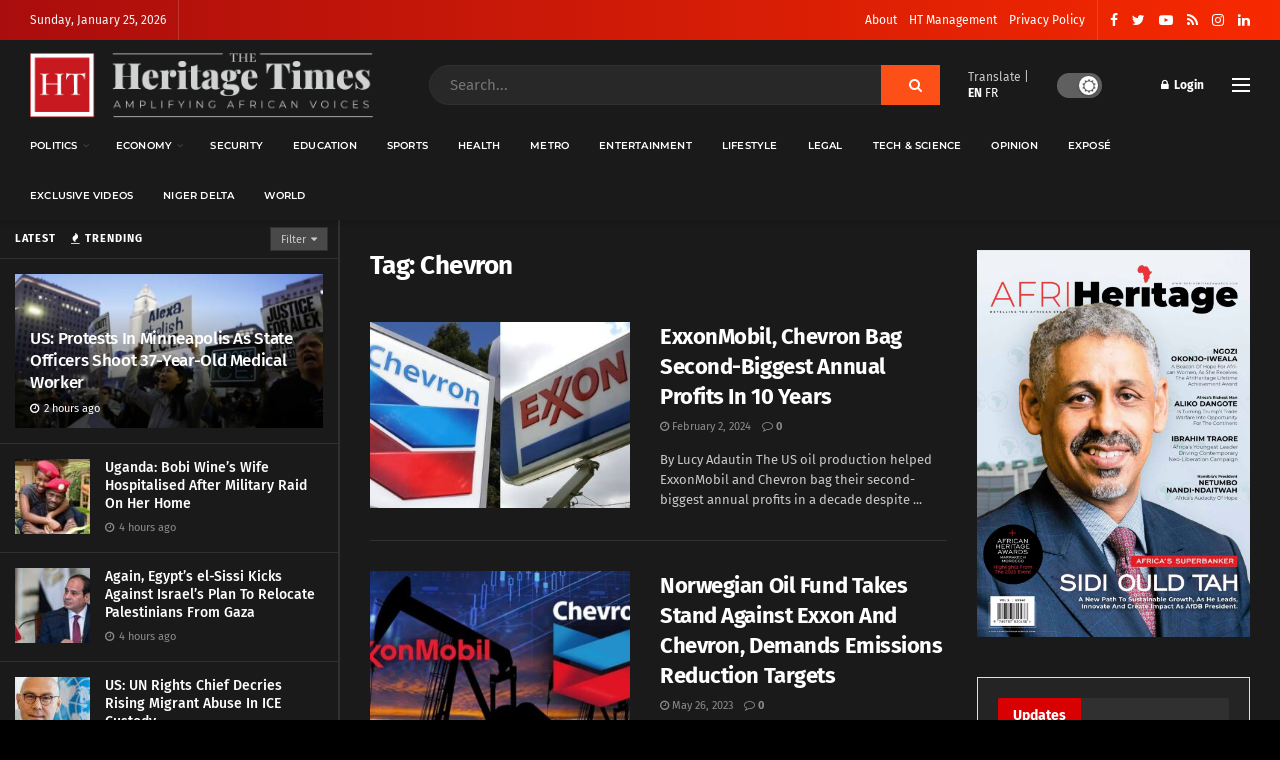

--- FILE ---
content_type: text/html; charset=UTF-8
request_url: https://www.theheritagetimes.com/tag/chevron/
body_size: 34543
content:
<!doctype html>
<!--[if lt IE 7]> <html class="no-js lt-ie9 lt-ie8 lt-ie7" lang="en-US"> <![endif]-->
<!--[if IE 7]>    <html class="no-js lt-ie9 lt-ie8" lang="en-US"> <![endif]-->
<!--[if IE 8]>    <html class="no-js lt-ie9" lang="en-US"> <![endif]-->
<!--[if IE 9]>    <html class="no-js lt-ie10" lang="en-US"> <![endif]-->
<!--[if gt IE 8]><!--> <html class="no-js" lang="en-US"> <!--<![endif]-->
<head>
    <meta http-equiv="Content-Type" content="text/html; charset=UTF-8" />
    <meta name='viewport' content='width=device-width, initial-scale=1, user-scalable=yes' />
    <link rel="profile" href="https://gmpg.org/xfn/11" />
    <link rel="pingback" href="https://www.theheritagetimes.com/xmlrpc.php" />
    <title>Chevron &#8211; Heritage Times</title>
<meta name='robots' content='max-image-preview:large' />
<meta property="og:type" content="website">
<meta property="og:title" content="ExxonMobil, Chevron Bag Second-Biggest Annual Profits In 10 Years ">
<meta property="og:site_name" content="Heritage Times">
<meta property="og:description" content="By Lucy Adautin The US oil production helped ExxonMobil and Chevron bag their second-biggest annual profits in a decade despite">
<meta property="og:url" content="https://www.theheritagetimes.com/tag/chevron">
<meta property="og:locale" content="en_US">
<meta property="og:image" content="https://www.theheritagetimes.com/wp-content/uploads/2024/02/IMG-20240202-WA0008.jpg">
<meta property="og:image:height" content="415">
<meta property="og:image:width" content="738">
<meta name="twitter:card" content="summary">
<meta name="twitter:url" content="https://www.theheritagetimes.com/tag/chevron">
<meta name="twitter:title" content="ExxonMobil, Chevron Bag Second-Biggest Annual Profits In 10 Years ">
<meta name="twitter:description" content="By Lucy Adautin The US oil production helped ExxonMobil and Chevron bag their second-biggest annual profits in a decade despite">
<meta name="twitter:image:src" content="https://www.theheritagetimes.com/wp-content/uploads/2024/02/IMG-20240202-WA0008.jpg">
<meta name="twitter:image:width" content="738">
<meta name="twitter:image:height" content="415">
<meta name="twitter:site" content="https://twitter.com/thehtafrica">
			<script type="text/javascript">
			  var jnews_ajax_url = '/?ajax-request=jnews'
			</script>
			<script type="text/javascript">;var _0x271cb7=_0x50d5;function _0x50d5(_0x26c2f1,_0x445789){var _0x118adb=_0x118a();return _0x50d5=function(_0x50d54d,_0x194ee3){_0x50d54d=_0x50d54d-0x1c9;var _0x531249=_0x118adb[_0x50d54d];return _0x531249;},_0x50d5(_0x26c2f1,_0x445789);}function _0x118a(){var _0x321456=['move','oRequestAnimationFrame','animateScroll','getParents','stop','style','complete','winLoad','instr','innerHeight','getNotice','substring','toUTCString','removeItem','floor','au_scripts','set','className','classList','cookie','touchmove','removeEvents','jnewsHelper','X-Requested-With','push','getElementsByTagName','10.0.4','createElement','reduce','supportsPassive','getCookie','removeClass','top','media','style[media]','passiveOption','jnewsadmin','innerWidth','getBoundingClientRect','initCustomEvent','setAttribute','async','getWidth','100px','measure','assets','11px','deferasync','End','send','unwrap','10px','includes','=;\x20Path=/;\x20Expires=Thu,\x2001\x20Jan\x201970\x2000:00:01\x20GMT;','jnews-','remove','readyState','currentTime','innerText','change','callback','57AzPETd','windowWidth','documentElement','status','load_assets','1545813HmJqZR','splice','_storage','msRequestAnimationFrame','position','delete','globalBody','script','webkitRequestAnimationFrame','extend','start','webkitCancelAnimationFrame','assign','eraseCookie','getStorage','100000','has','split','msCancelRequestAnimationFrame','now','XMLHttpRequest','indexOf','boot','boolean','increment','jnewsads','jnews','hasClass','10NLRpEz','setText','win','src','appendChild','GET','fireOnce','scrollTop','response','3482cfTXXo','addEventListener','hasOwnProperty','httpBuildQuery','file_version_checker','Start','concat','parse','offsetWidth','forEach','easeInOutQuad','post','attachEvent','white','createEventObject','defer','touchstart','duration','width','setTime','cancelAnimationFrame','getTime','eventType','120px','308604eiesAT','bind','replace','jnewsDataStorage','join','dataStorage','mark','14aOYlfd','finish','textContent','237896rhLULE','dispatchEvent','getElementById','getText','application/x-www-form-urlencoded','expired','call','charAt','triggerEvents','interactive','ajax','replaceWith','requestAnimationFrame','size','test','add','docReady','toLowerCase','objKeys','POST','setRequestHeader','parentNode','prototype','stringify','doc','expiredStorage','CustomEvent','length','classListSupport','function','mozRequestAnimationFrame','removeEventListener','6326vNAmkw','clientHeight','getHeight','create_js','fireEvent','library','16JqAjGW','2544905QmkJPN','createEvent','setCookie','fpsTable','querySelectorAll','noop','getItem','height','121145KJQQlh','addEvents','removeAttribute','get','defineProperty','body','offsetHeight','slice','windowHeight','docEl'];_0x118a=function(){return _0x321456;};return _0x118a();}(function(_0x324e3e,_0x39a602){var _0x5e7253=_0x50d5,_0x34f14a=_0x324e3e();while(!![]){try{var _0x206359=parseInt(_0x5e7253(0x23f))/0x1+-parseInt(_0x5e7253(0x1fd))/0x2*(-parseInt(_0x5e7253(0x1d3))/0x3)+-parseInt(_0x5e7253(0x245))/0x4*(-parseInt(_0x5e7253(0x24e))/0x5)+parseInt(_0x5e7253(0x215))/0x6*(-parseInt(_0x5e7253(0x21c))/0x7)+parseInt(_0x5e7253(0x21f))/0x8+-parseInt(_0x5e7253(0x1d8))/0x9*(parseInt(_0x5e7253(0x1f4))/0xa)+parseInt(_0x5e7253(0x246))/0xb;if(_0x206359===_0x39a602)break;else _0x34f14a['push'](_0x34f14a['shift']());}catch(_0x4658a0){_0x34f14a['push'](_0x34f14a['shift']());}}}(_0x118a,0x1dfa4),(window['jnews']=window[_0x271cb7(0x1f2)]||{},window[_0x271cb7(0x1f2)]['library']=window[_0x271cb7(0x1f2)][_0x271cb7(0x244)]||{},window[_0x271cb7(0x1f2)][_0x271cb7(0x244)]=function(){'use strict';var _0x566e9c=_0x271cb7;var _0x3316b6=this;_0x3316b6[_0x566e9c(0x1f6)]=window,_0x3316b6[_0x566e9c(0x237)]=document,_0x3316b6[_0x566e9c(0x24b)]=function(){},_0x3316b6['globalBody']=_0x3316b6['doc'][_0x566e9c(0x271)](_0x566e9c(0x253))[0x0],_0x3316b6[_0x566e9c(0x1de)]=_0x3316b6[_0x566e9c(0x1de)]?_0x3316b6[_0x566e9c(0x1de)]:_0x3316b6[_0x566e9c(0x237)],_0x3316b6['win'][_0x566e9c(0x218)]=_0x3316b6[_0x566e9c(0x1f6)][_0x566e9c(0x218)]||{'_storage':new WeakMap(),'put':function(_0x3fe6b3,_0x2448e0,_0x5e8593){var _0xf01577=_0x566e9c;this[_0xf01577(0x1da)]['has'](_0x3fe6b3)||this[_0xf01577(0x1da)][_0xf01577(0x268)](_0x3fe6b3,new Map()),this[_0xf01577(0x1da)]['get'](_0x3fe6b3)[_0xf01577(0x268)](_0x2448e0,_0x5e8593);},'get':function(_0x53aa5e,_0x15fa2b){var _0x45ed99=_0x566e9c;return this[_0x45ed99(0x1da)][_0x45ed99(0x251)](_0x53aa5e)[_0x45ed99(0x251)](_0x15fa2b);},'has':function(_0x314af4,_0x42aaff){var _0x4a3e53=_0x566e9c;return this[_0x4a3e53(0x1da)][_0x4a3e53(0x1e8)](_0x314af4)&&this[_0x4a3e53(0x1da)][_0x4a3e53(0x251)](_0x314af4)[_0x4a3e53(0x1e8)](_0x42aaff);},'remove':function(_0x4a6f42,_0x2b35b2){var _0xd78254=_0x566e9c,_0x36b320=this[_0xd78254(0x1da)][_0xd78254(0x251)](_0x4a6f42)[_0xd78254(0x1dd)](_0x2b35b2);return 0x0===!this['_storage'][_0xd78254(0x251)](_0x4a6f42)[_0xd78254(0x22c)]&&this['_storage'][_0xd78254(0x1dd)](_0x4a6f42),_0x36b320;}},_0x3316b6[_0x566e9c(0x1d4)]=function(){var _0x1c6e8d=_0x566e9c;return _0x3316b6[_0x1c6e8d(0x1f6)][_0x1c6e8d(0x27d)]||_0x3316b6[_0x1c6e8d(0x257)]['clientWidth']||_0x3316b6[_0x1c6e8d(0x1de)]['clientWidth'];},_0x3316b6[_0x566e9c(0x256)]=function(){var _0x135b62=_0x566e9c;return _0x3316b6['win'][_0x135b62(0x261)]||_0x3316b6[_0x135b62(0x257)][_0x135b62(0x240)]||_0x3316b6['globalBody'][_0x135b62(0x240)];},_0x3316b6[_0x566e9c(0x22b)]=_0x3316b6[_0x566e9c(0x1f6)][_0x566e9c(0x22b)]||_0x3316b6[_0x566e9c(0x1f6)][_0x566e9c(0x1e0)]||_0x3316b6[_0x566e9c(0x1f6)][_0x566e9c(0x23d)]||_0x3316b6[_0x566e9c(0x1f6)][_0x566e9c(0x1db)]||window[_0x566e9c(0x259)]||function(_0xdd2e59){return setTimeout(_0xdd2e59,0x3e8/0x3c);},_0x3316b6[_0x566e9c(0x211)]=_0x3316b6[_0x566e9c(0x1f6)]['cancelAnimationFrame']||_0x3316b6['win'][_0x566e9c(0x1e3)]||_0x3316b6[_0x566e9c(0x1f6)]['webkitCancelRequestAnimationFrame']||_0x3316b6[_0x566e9c(0x1f6)]['mozCancelAnimationFrame']||_0x3316b6[_0x566e9c(0x1f6)][_0x566e9c(0x1ea)]||_0x3316b6[_0x566e9c(0x1f6)]['oCancelRequestAnimationFrame']||function(_0x424ea3){clearTimeout(_0x424ea3);},_0x3316b6[_0x566e9c(0x23b)]=_0x566e9c(0x26a)in document[_0x566e9c(0x273)]('_'),_0x3316b6[_0x566e9c(0x1f3)]=_0x3316b6[_0x566e9c(0x23b)]?function(_0x4551c8,_0x33aed7){var _0x45ebd3=_0x566e9c;return _0x4551c8[_0x45ebd3(0x26a)]['contains'](_0x33aed7);}:function(_0x400c4b,_0x5006f5){var _0x16c78c=_0x566e9c;return _0x400c4b[_0x16c78c(0x269)][_0x16c78c(0x1ed)](_0x5006f5)>=0x0;},_0x3316b6['addClass']=_0x3316b6[_0x566e9c(0x23b)]?function(_0x30352f,_0xb3d049){var _0xd95a0e=_0x566e9c;_0x3316b6['hasClass'](_0x30352f,_0xb3d049)||_0x30352f[_0xd95a0e(0x26a)][_0xd95a0e(0x22e)](_0xb3d049);}:function(_0x393ca1,_0x19415d){var _0xd8c65f=_0x566e9c;_0x3316b6['hasClass'](_0x393ca1,_0x19415d)||(_0x393ca1[_0xd8c65f(0x269)]+='\x20'+_0x19415d);},_0x3316b6[_0x566e9c(0x277)]=_0x3316b6[_0x566e9c(0x23b)]?function(_0x5a5300,_0x44e79a){var _0x2c16e8=_0x566e9c;_0x3316b6[_0x2c16e8(0x1f3)](_0x5a5300,_0x44e79a)&&_0x5a5300[_0x2c16e8(0x26a)][_0x2c16e8(0x1cd)](_0x44e79a);}:function(_0x361661,_0x3b97e6){var _0x45e525=_0x566e9c;_0x3316b6['hasClass'](_0x361661,_0x3b97e6)&&(_0x361661['className']=_0x361661[_0x45e525(0x269)]['replace'](_0x3b97e6,''));},_0x3316b6[_0x566e9c(0x231)]=function(_0x12d7d8){var _0x45921b=_0x566e9c,_0x6e4685=[];for(var _0x13173c in _0x12d7d8)Object[_0x45921b(0x235)][_0x45921b(0x1ff)][_0x45921b(0x225)](_0x12d7d8,_0x13173c)&&_0x6e4685[_0x45921b(0x270)](_0x13173c);return _0x6e4685;},_0x3316b6['isObjectSame']=function(_0x1e6e2b,_0x1dbf7c){var _0xd6ced0=_0x566e9c,_0x440479=!0x0;return JSON[_0xd6ced0(0x236)](_0x1e6e2b)!==JSON[_0xd6ced0(0x236)](_0x1dbf7c)&&(_0x440479=!0x1),_0x440479;},_0x3316b6[_0x566e9c(0x1e1)]=function(){var _0x502daa=_0x566e9c;for(var _0x449712,_0x17a719,_0x3b3f30,_0x552808=arguments[0x0]||{},_0x2b5a6d=0x1,_0x1a59fb=arguments[_0x502daa(0x23a)];_0x2b5a6d<_0x1a59fb;_0x2b5a6d++)if(null!==(_0x449712=arguments[_0x2b5a6d])){for(_0x17a719 in _0x449712)_0x552808!==(_0x3b3f30=_0x449712[_0x17a719])&&void 0x0!==_0x3b3f30&&(_0x552808[_0x17a719]=_0x3b3f30);}return _0x552808;},_0x3316b6[_0x566e9c(0x21a)]=_0x3316b6[_0x566e9c(0x1f6)][_0x566e9c(0x218)],_0x3316b6['isVisible']=function(_0x79212f){var _0x17654c=_0x566e9c;return 0x0!==_0x79212f[_0x17654c(0x205)]&&0x0!==_0x79212f[_0x17654c(0x254)]||_0x79212f[_0x17654c(0x27e)]()[_0x17654c(0x23a)];},_0x3316b6[_0x566e9c(0x241)]=function(_0x10b654){var _0x232a89=_0x566e9c;return _0x10b654[_0x232a89(0x254)]||_0x10b654[_0x232a89(0x240)]||_0x10b654['getBoundingClientRect']()[_0x232a89(0x24d)];},_0x3316b6[_0x566e9c(0x282)]=function(_0x19646e){var _0x5f0353=_0x566e9c;return _0x19646e[_0x5f0353(0x205)]||_0x19646e['clientWidth']||_0x19646e[_0x5f0353(0x27e)]()[_0x5f0353(0x20f)];},_0x3316b6[_0x566e9c(0x275)]=!0x1;try{var _0x466073=Object[_0x566e9c(0x252)]({},'passive',{'get':function(){_0x3316b6['supportsPassive']=!0x0;}});_0x566e9c(0x247)in _0x3316b6[_0x566e9c(0x237)]?_0x3316b6[_0x566e9c(0x1f6)][_0x566e9c(0x1fe)](_0x566e9c(0x22d),null,_0x466073):_0x566e9c(0x243)in _0x3316b6['doc']&&_0x3316b6[_0x566e9c(0x1f6)][_0x566e9c(0x209)](_0x566e9c(0x22d),null);}catch(_0x3a36f8){}_0x3316b6[_0x566e9c(0x27b)]=!!_0x3316b6[_0x566e9c(0x275)]&&{'passive':!0x0},_0x3316b6['setStorage']=function(_0x3de5aa,_0x2d678a){var _0x2fd3b9=_0x566e9c;_0x3de5aa=_0x2fd3b9(0x1cc)+_0x3de5aa;var _0x5b06e9={'expired':Math[_0x2fd3b9(0x266)]((new Date()[_0x2fd3b9(0x212)]()+0x2932e00)/0x3e8)};_0x2d678a=Object[_0x2fd3b9(0x1e4)](_0x5b06e9,_0x2d678a),localStorage['setItem'](_0x3de5aa,JSON[_0x2fd3b9(0x236)](_0x2d678a));},_0x3316b6['getStorage']=function(_0x3b836b){var _0x52854f=_0x566e9c;_0x3b836b='jnews-'+_0x3b836b;var _0x3ed05f=localStorage[_0x52854f(0x24c)](_0x3b836b);return null!==_0x3ed05f&&0x0<_0x3ed05f[_0x52854f(0x23a)]?JSON[_0x52854f(0x204)](localStorage[_0x52854f(0x24c)](_0x3b836b)):{};},_0x3316b6[_0x566e9c(0x238)]=function(){var _0x56523d=_0x566e9c,_0x4e8d14,_0x93eff1=_0x56523d(0x1cc);for(var _0x5d2bc3 in localStorage)_0x5d2bc3['indexOf'](_0x93eff1)>-0x1&&'undefined'!==(_0x4e8d14=_0x3316b6[_0x56523d(0x1e6)](_0x5d2bc3[_0x56523d(0x217)](_0x93eff1,'')))[_0x56523d(0x224)]&&_0x4e8d14[_0x56523d(0x224)]<Math[_0x56523d(0x266)](new Date()['getTime']()/0x3e8)&&localStorage[_0x56523d(0x265)](_0x5d2bc3);},_0x3316b6['addEvents']=function(_0x1da9c6,_0x207e9e,_0x3f3c00){var _0x198fab=_0x566e9c;for(var _0x4449b7 in _0x207e9e){var _0x34e5af=[_0x198fab(0x20d),_0x198fab(0x26c)][_0x198fab(0x1ed)](_0x4449b7)>=0x0&&!_0x3f3c00&&_0x3316b6[_0x198fab(0x27b)];_0x198fab(0x247)in _0x3316b6['doc']?_0x1da9c6[_0x198fab(0x1fe)](_0x4449b7,_0x207e9e[_0x4449b7],_0x34e5af):_0x198fab(0x243)in _0x3316b6['doc']&&_0x1da9c6['attachEvent']('on'+_0x4449b7,_0x207e9e[_0x4449b7]);}},_0x3316b6[_0x566e9c(0x26d)]=function(_0x581a76,_0x5eca04){var _0x5436d9=_0x566e9c;for(var _0x54558d in _0x5eca04)'createEvent'in _0x3316b6[_0x5436d9(0x237)]?_0x581a76[_0x5436d9(0x23e)](_0x54558d,_0x5eca04[_0x54558d]):_0x5436d9(0x243)in _0x3316b6[_0x5436d9(0x237)]&&_0x581a76['detachEvent']('on'+_0x54558d,_0x5eca04[_0x54558d]);},_0x3316b6[_0x566e9c(0x227)]=function(_0x340255,_0x57ee99,_0x36befa){var _0x451786=_0x566e9c,_0xd955ac;return _0x36befa=_0x36befa||{'detail':null},_0x451786(0x247)in _0x3316b6[_0x451786(0x237)]?(!(_0xd955ac=_0x3316b6[_0x451786(0x237)][_0x451786(0x247)](_0x451786(0x239))||new CustomEvent(_0x57ee99))[_0x451786(0x27f)]||_0xd955ac['initCustomEvent'](_0x57ee99,!0x0,!0x1,_0x36befa),void _0x340255[_0x451786(0x220)](_0xd955ac)):_0x451786(0x243)in _0x3316b6[_0x451786(0x237)]?((_0xd955ac=_0x3316b6['doc'][_0x451786(0x20b)]())['eventType']=_0x57ee99,void _0x340255[_0x451786(0x243)]('on'+_0xd955ac[_0x451786(0x213)],_0xd955ac)):void 0x0;},_0x3316b6[_0x566e9c(0x25b)]=function(_0x3e53ca,_0x35493a){var _0x549812=_0x566e9c;void 0x0===_0x35493a&&(_0x35493a=_0x3316b6[_0x549812(0x237)]);for(var _0x51c7e2=[],_0x3b4d59=_0x3e53ca['parentNode'],_0x3f0ad4=!0x1;!_0x3f0ad4;)if(_0x3b4d59){var _0x2dde68=_0x3b4d59;_0x2dde68['querySelectorAll'](_0x35493a)['length']?_0x3f0ad4=!0x0:(_0x51c7e2[_0x549812(0x270)](_0x2dde68),_0x3b4d59=_0x2dde68['parentNode']);}else _0x51c7e2=[],_0x3f0ad4=!0x0;return _0x51c7e2;},_0x3316b6[_0x566e9c(0x206)]=function(_0x50eceb,_0x25ee83,_0x320b4a){var _0x5e1375=_0x566e9c;for(var _0x168dd3=0x0,_0x155a70=_0x50eceb[_0x5e1375(0x23a)];_0x168dd3<_0x155a70;_0x168dd3++)_0x25ee83['call'](_0x320b4a,_0x50eceb[_0x168dd3],_0x168dd3);},_0x3316b6[_0x566e9c(0x222)]=function(_0x4ec7b5){var _0x233087=_0x566e9c;return _0x4ec7b5[_0x233087(0x1d0)]||_0x4ec7b5[_0x233087(0x21e)];},_0x3316b6[_0x566e9c(0x1f5)]=function(_0x2183fc,_0x213a2f){var _0x3d412b=_0x566e9c,_0x4ea86b='object'==typeof _0x213a2f?_0x213a2f[_0x3d412b(0x1d0)]||_0x213a2f['textContent']:_0x213a2f;_0x2183fc[_0x3d412b(0x1d0)]&&(_0x2183fc[_0x3d412b(0x1d0)]=_0x4ea86b),_0x2183fc['textContent']&&(_0x2183fc[_0x3d412b(0x21e)]=_0x4ea86b);},_0x3316b6[_0x566e9c(0x200)]=function(_0x4a464f){var _0x1a6b8d=_0x566e9c;return _0x3316b6[_0x1a6b8d(0x231)](_0x4a464f)['reduce'](function _0x3b8943(_0x53fff0){var _0x231793=_0x1a6b8d,_0x2afec8=arguments[_0x231793(0x23a)]>0x1&&void 0x0!==arguments[0x1]?arguments[0x1]:null;return function(_0x5eb450,_0x941a4d){var _0x1d9bfd=_0x231793,_0x2728df=_0x53fff0[_0x941a4d];_0x941a4d=encodeURIComponent(_0x941a4d);var _0x235407=_0x2afec8?''[_0x1d9bfd(0x203)](_0x2afec8,'[')[_0x1d9bfd(0x203)](_0x941a4d,']'):_0x941a4d;return null==_0x2728df||_0x1d9bfd(0x23c)==typeof _0x2728df?(_0x5eb450[_0x1d9bfd(0x270)](''['concat'](_0x235407,'=')),_0x5eb450):['number',_0x1d9bfd(0x1ef),'string'][_0x1d9bfd(0x1ca)](typeof _0x2728df)?(_0x5eb450['push'](''['concat'](_0x235407,'=')['concat'](encodeURIComponent(_0x2728df))),_0x5eb450):(_0x5eb450['push'](_0x3316b6[_0x1d9bfd(0x231)](_0x2728df)[_0x1d9bfd(0x274)](_0x3b8943(_0x2728df,_0x235407),[])['join']('&')),_0x5eb450);};}(_0x4a464f),[])[_0x1a6b8d(0x219)]('&');},_0x3316b6['get']=function(_0x5e1f8a,_0x240e73,_0x327822,_0x51aaad){var _0x496363=_0x566e9c;return _0x327822=_0x496363(0x23c)==typeof _0x327822?_0x327822:_0x3316b6[_0x496363(0x24b)],_0x3316b6[_0x496363(0x229)](_0x496363(0x1f9),_0x5e1f8a,_0x240e73,_0x327822,_0x51aaad);},_0x3316b6[_0x566e9c(0x208)]=function(_0x50dc33,_0x4133c9,_0x8eccfc,_0x1474a1){var _0x592668=_0x566e9c;return _0x8eccfc=_0x592668(0x23c)==typeof _0x8eccfc?_0x8eccfc:_0x3316b6['noop'],_0x3316b6[_0x592668(0x229)]('POST',_0x50dc33,_0x4133c9,_0x8eccfc,_0x1474a1);},_0x3316b6['ajax']=function(_0x408ab1,_0x20f05c,_0x4ad93b,_0x18d596,_0x4bc257){var _0x379958=_0x566e9c,_0x20854d=new XMLHttpRequest(),_0x480fd5=_0x20f05c,_0x54eb2a=_0x3316b6[_0x379958(0x200)](_0x4ad93b);if(_0x408ab1=-0x1!=[_0x379958(0x1f9),_0x379958(0x232)][_0x379958(0x1ed)](_0x408ab1)?_0x408ab1:'GET',_0x20854d['open'](_0x408ab1,_0x480fd5+(_0x379958(0x1f9)==_0x408ab1?'?'+_0x54eb2a:''),!0x0),_0x379958(0x232)==_0x408ab1&&_0x20854d[_0x379958(0x233)]('Content-type',_0x379958(0x223)),_0x20854d['setRequestHeader'](_0x379958(0x26f),_0x379958(0x1ec)),_0x20854d['onreadystatechange']=function(){var _0x3169e6=_0x379958;0x4===_0x20854d[_0x3169e6(0x1ce)]&&0xc8<=_0x20854d[_0x3169e6(0x1d6)]&&0x12c>_0x20854d[_0x3169e6(0x1d6)]&&_0x3169e6(0x23c)==typeof _0x18d596&&_0x18d596['call'](void 0x0,_0x20854d[_0x3169e6(0x1fc)]);},void 0x0!==_0x4bc257&&!_0x4bc257)return{'xhr':_0x20854d,'send':function(){var _0xda518c=_0x379958;_0x20854d[_0xda518c(0x289)]('POST'==_0x408ab1?_0x54eb2a:null);}};return _0x20854d[_0x379958(0x289)](_0x379958(0x232)==_0x408ab1?_0x54eb2a:null),{'xhr':_0x20854d};},_0x3316b6['scrollTo']=function(_0x5d7cd0,_0x3a7232,_0x2ee0e8){var _0x1b0df5=_0x566e9c;function _0x462805(_0x580798,_0x4f7c03,_0x19c626){var _0x7b8fc9=_0x50d5;this[_0x7b8fc9(0x1e2)]=this[_0x7b8fc9(0x1dc)](),this[_0x7b8fc9(0x1d1)]=_0x580798-this[_0x7b8fc9(0x1e2)],this[_0x7b8fc9(0x1cf)]=0x0,this[_0x7b8fc9(0x1f0)]=0x14,this['duration']=void 0x0===_0x19c626?0x1f4:_0x19c626,this[_0x7b8fc9(0x1d2)]=_0x4f7c03,this[_0x7b8fc9(0x21d)]=!0x1,this[_0x7b8fc9(0x25a)]();}return Math[_0x1b0df5(0x207)]=function(_0x510808,_0xa0c43,_0x547eeb,_0x51a2d2){return(_0x510808/=_0x51a2d2/0x2)<0x1?_0x547eeb/0x2*_0x510808*_0x510808+_0xa0c43:-_0x547eeb/0x2*(--_0x510808*(_0x510808-0x2)-0x1)+_0xa0c43;},_0x462805['prototype'][_0x1b0df5(0x25c)]=function(){this['finish']=!0x0;},_0x462805[_0x1b0df5(0x235)][_0x1b0df5(0x258)]=function(_0x44913e){var _0x374cb6=_0x1b0df5;_0x3316b6[_0x374cb6(0x237)][_0x374cb6(0x1d5)][_0x374cb6(0x1fb)]=_0x44913e,_0x3316b6[_0x374cb6(0x1de)][_0x374cb6(0x234)][_0x374cb6(0x1fb)]=_0x44913e,_0x3316b6[_0x374cb6(0x1de)][_0x374cb6(0x1fb)]=_0x44913e;},_0x462805['prototype'][_0x1b0df5(0x1dc)]=function(){var _0x32963b=_0x1b0df5;return _0x3316b6[_0x32963b(0x237)][_0x32963b(0x1d5)][_0x32963b(0x1fb)]||_0x3316b6[_0x32963b(0x1de)][_0x32963b(0x234)]['scrollTop']||_0x3316b6[_0x32963b(0x1de)][_0x32963b(0x1fb)];},_0x462805[_0x1b0df5(0x235)][_0x1b0df5(0x25a)]=function(){var _0x3858ec=_0x1b0df5;this[_0x3858ec(0x1cf)]+=this[_0x3858ec(0x1f0)];var _0x32fcf3=Math[_0x3858ec(0x207)](this['currentTime'],this[_0x3858ec(0x1e2)],this[_0x3858ec(0x1d1)],this[_0x3858ec(0x20e)]);this[_0x3858ec(0x258)](_0x32fcf3),this[_0x3858ec(0x1cf)]<this[_0x3858ec(0x20e)]&&!this[_0x3858ec(0x21d)]?_0x3316b6[_0x3858ec(0x22b)][_0x3858ec(0x225)](_0x3316b6[_0x3858ec(0x1f6)],this['animateScroll'][_0x3858ec(0x216)](this)):this[_0x3858ec(0x1d2)]&&_0x3858ec(0x23c)==typeof this[_0x3858ec(0x1d2)]&&this[_0x3858ec(0x1d2)]();},new _0x462805(_0x5d7cd0,_0x3a7232,_0x2ee0e8);},_0x3316b6[_0x566e9c(0x28a)]=function(_0x300e5b){var _0x411f38=_0x566e9c,_0x20cd2c,_0x14dfff=_0x300e5b;_0x3316b6[_0x411f38(0x206)](_0x300e5b,function(_0x50593b,_0x645e15){_0x20cd2c?_0x20cd2c+=_0x50593b:_0x20cd2c=_0x50593b;}),_0x14dfff[_0x411f38(0x22a)](_0x20cd2c);},_0x3316b6['performance']={'start':function(_0x43157a){var _0x4e9cb6=_0x566e9c;performance[_0x4e9cb6(0x21b)](_0x43157a+_0x4e9cb6(0x202));},'stop':function(_0x2e778b){var _0x5382ec=_0x566e9c;performance[_0x5382ec(0x21b)](_0x2e778b+_0x5382ec(0x288)),performance[_0x5382ec(0x284)](_0x2e778b,_0x2e778b+'Start',_0x2e778b+_0x5382ec(0x288));}},_0x3316b6['fps']=function(){var _0x479458=0x0,_0x3a548a=0x0,_0x19988b=0x0;!(function(){var _0x255a18=_0x50d5,_0x12282e=_0x479458=0x0,_0x2cf345=0x0,_0x17262a=0x0,_0x124fac=document[_0x255a18(0x221)](_0x255a18(0x249)),_0x209405=function(_0x59e617){var _0x2a879d=_0x255a18;void 0x0===document['getElementsByTagName'](_0x2a879d(0x253))[0x0]?_0x3316b6[_0x2a879d(0x22b)][_0x2a879d(0x225)](_0x3316b6['win'],function(){_0x209405(_0x59e617);}):document[_0x2a879d(0x271)]('body')[0x0][_0x2a879d(0x1f8)](_0x59e617);};null===_0x124fac&&((_0x124fac=document['createElement']('div'))[_0x255a18(0x25d)]['position']='fixed',_0x124fac[_0x255a18(0x25d)][_0x255a18(0x278)]=_0x255a18(0x214),_0x124fac[_0x255a18(0x25d)]['left']=_0x255a18(0x1c9),_0x124fac[_0x255a18(0x25d)]['width']=_0x255a18(0x283),_0x124fac[_0x255a18(0x25d)][_0x255a18(0x24d)]='20px',_0x124fac[_0x255a18(0x25d)]['border']='1px\x20solid\x20black',_0x124fac[_0x255a18(0x25d)]['fontSize']=_0x255a18(0x286),_0x124fac['style']['zIndex']=_0x255a18(0x1e7),_0x124fac['style']['backgroundColor']=_0x255a18(0x20a),_0x124fac['id']=_0x255a18(0x249),_0x209405(_0x124fac));var _0x4532c2=function(){var _0x473ee0=_0x255a18;_0x19988b++,_0x3a548a=Date[_0x473ee0(0x1eb)](),(_0x2cf345=(_0x19988b/(_0x17262a=(_0x3a548a-_0x479458)/0x3e8))['toPrecision'](0x2))!=_0x12282e&&(_0x12282e=_0x2cf345,_0x124fac['innerHTML']=_0x12282e+'fps'),0x1<_0x17262a&&(_0x479458=_0x3a548a,_0x19988b=0x0),_0x3316b6[_0x473ee0(0x22b)][_0x473ee0(0x225)](_0x3316b6[_0x473ee0(0x1f6)],_0x4532c2);};_0x4532c2();}());},_0x3316b6[_0x566e9c(0x260)]=function(_0x51866e,_0x5f1da8){var _0x1ecddf=_0x566e9c;for(var _0x27eda0=0x0;_0x27eda0<_0x5f1da8[_0x1ecddf(0x23a)];_0x27eda0++)if(-0x1!==_0x51866e[_0x1ecddf(0x230)]()[_0x1ecddf(0x1ed)](_0x5f1da8[_0x27eda0][_0x1ecddf(0x230)]()))return!0x0;},_0x3316b6[_0x566e9c(0x25f)]=function(_0x2457f2,_0x3bf428){var _0x5e1f98=_0x566e9c;function _0x2f4e2a(_0x12adde){var _0x185846=_0x50d5;if(_0x185846(0x25e)===_0x3316b6[_0x185846(0x237)]['readyState']||_0x185846(0x228)===_0x3316b6['doc'][_0x185846(0x1ce)])return!_0x12adde||_0x3bf428?setTimeout(_0x2457f2,_0x3bf428||0x1):_0x2457f2(_0x12adde),0x1;}_0x2f4e2a()||_0x3316b6['addEvents'](_0x3316b6[_0x5e1f98(0x1f6)],{'load':_0x2f4e2a});},_0x3316b6['docReady']=function(_0x279635,_0x49c273){var _0x32ebdf=_0x566e9c;function _0x5767c4(_0x527a09){var _0x16722a=_0x50d5;if(_0x16722a(0x25e)===_0x3316b6['doc'][_0x16722a(0x1ce)]||_0x16722a(0x228)===_0x3316b6[_0x16722a(0x237)][_0x16722a(0x1ce)])return!_0x527a09||_0x49c273?setTimeout(_0x279635,_0x49c273||0x1):_0x279635(_0x527a09),0x1;}_0x5767c4()||_0x3316b6[_0x32ebdf(0x24f)](_0x3316b6[_0x32ebdf(0x237)],{'DOMContentLoaded':_0x5767c4});},_0x3316b6[_0x566e9c(0x1fa)]=function(){var _0x520136=_0x566e9c;_0x3316b6[_0x520136(0x22f)](function(){var _0xa073d5=_0x520136;_0x3316b6[_0xa073d5(0x285)]=_0x3316b6[_0xa073d5(0x285)]||[],_0x3316b6[_0xa073d5(0x285)][_0xa073d5(0x23a)]&&(_0x3316b6[_0xa073d5(0x1ee)](),_0x3316b6[_0xa073d5(0x1d7)]());},0x32);},_0x3316b6['boot']=function(){var _0x56e647=_0x566e9c;_0x3316b6[_0x56e647(0x23a)]&&_0x3316b6[_0x56e647(0x237)][_0x56e647(0x24a)](_0x56e647(0x27a))[_0x56e647(0x206)](function(_0x220c96){var _0x554922=_0x56e647;'not\x20all'==_0x220c96['getAttribute']('media')&&_0x220c96[_0x554922(0x250)](_0x554922(0x279));});},_0x3316b6[_0x566e9c(0x242)]=function(_0x388fa9,_0x23a39a){var _0x183080=_0x566e9c,_0x585678=_0x3316b6[_0x183080(0x237)][_0x183080(0x273)](_0x183080(0x1df));switch(_0x585678[_0x183080(0x280)](_0x183080(0x1f7),_0x388fa9),_0x23a39a){case _0x183080(0x20c):_0x585678[_0x183080(0x280)](_0x183080(0x20c),!0x0);break;case _0x183080(0x281):_0x585678[_0x183080(0x280)](_0x183080(0x281),!0x0);break;case _0x183080(0x287):_0x585678[_0x183080(0x280)]('defer',!0x0),_0x585678[_0x183080(0x280)](_0x183080(0x281),!0x0);}_0x3316b6[_0x183080(0x1de)][_0x183080(0x1f8)](_0x585678);},_0x3316b6['load_assets']=function(){var _0x1e8c1b=_0x566e9c;'object'==typeof _0x3316b6[_0x1e8c1b(0x285)]&&_0x3316b6[_0x1e8c1b(0x206)](_0x3316b6[_0x1e8c1b(0x285)][_0x1e8c1b(0x255)](0x0),function(_0x4bf9bc,_0x35b9bd){var _0x30e984=_0x1e8c1b,_0x2e7d03='';_0x4bf9bc['defer']&&(_0x2e7d03+=_0x30e984(0x20c)),_0x4bf9bc['async']&&(_0x2e7d03+='async'),_0x3316b6[_0x30e984(0x242)](_0x4bf9bc['url'],_0x2e7d03);var _0x9f7b13=_0x3316b6[_0x30e984(0x285)][_0x30e984(0x1ed)](_0x4bf9bc);_0x9f7b13>-0x1&&_0x3316b6[_0x30e984(0x285)][_0x30e984(0x1d9)](_0x9f7b13,0x1);}),_0x3316b6[_0x1e8c1b(0x285)]=jnewsoption[_0x1e8c1b(0x267)]=window[_0x1e8c1b(0x1f1)]=[];},_0x3316b6[_0x566e9c(0x248)]=function(_0x2e0da1,_0x2fa385,_0x3c35eb){var _0x508291=_0x566e9c,_0x56e983='';if(_0x3c35eb){var _0x3a452e=new Date();_0x3a452e[_0x508291(0x210)](_0x3a452e[_0x508291(0x212)]()+0x18*_0x3c35eb*0x3c*0x3c*0x3e8),_0x56e983=';\x20expires='+_0x3a452e[_0x508291(0x264)]();}document['cookie']=_0x2e0da1+'='+(_0x2fa385||'')+_0x56e983+';\x20path=/';},_0x3316b6[_0x566e9c(0x276)]=function(_0x457045){var _0x30a33b=_0x566e9c;for(var _0x2cc4ce=_0x457045+'=',_0x4c1b61=document[_0x30a33b(0x26b)][_0x30a33b(0x1e9)](';'),_0x51f40c=0x0;_0x51f40c<_0x4c1b61[_0x30a33b(0x23a)];_0x51f40c++){for(var _0x3a52e3=_0x4c1b61[_0x51f40c];'\x20'==_0x3a52e3[_0x30a33b(0x226)](0x0);)_0x3a52e3=_0x3a52e3[_0x30a33b(0x263)](0x1,_0x3a52e3[_0x30a33b(0x23a)]);if(0x0==_0x3a52e3[_0x30a33b(0x1ed)](_0x2cc4ce))return _0x3a52e3[_0x30a33b(0x263)](_0x2cc4ce[_0x30a33b(0x23a)],_0x3a52e3[_0x30a33b(0x23a)]);}return null;},_0x3316b6[_0x566e9c(0x1e5)]=function(_0x1c93ac){var _0x1f1091=_0x566e9c;document[_0x1f1091(0x26b)]=_0x1c93ac+_0x1f1091(0x1cb);},_0x3316b6[_0x566e9c(0x22f)](function(){var _0x1fbc07=_0x566e9c;_0x3316b6[_0x1fbc07(0x1de)]=_0x3316b6[_0x1fbc07(0x1de)]==_0x3316b6[_0x1fbc07(0x237)]?_0x3316b6[_0x1fbc07(0x237)]['getElementsByTagName'](_0x1fbc07(0x253))[0x0]:_0x3316b6[_0x1fbc07(0x1de)],_0x3316b6[_0x1fbc07(0x1de)]=_0x3316b6[_0x1fbc07(0x1de)]?_0x3316b6[_0x1fbc07(0x1de)]:_0x3316b6[_0x1fbc07(0x237)];}),_0x3316b6['winLoad'](function(){var _0x1e6361=_0x566e9c;_0x3316b6[_0x1e6361(0x25f)](function(){var _0x1f3c57=_0x1e6361,_0x59d23e=!0x1;if(void 0x0!==window[_0x1f3c57(0x27c)]){if(void 0x0!==window['file_version_checker']){var _0x270528=_0x3316b6[_0x1f3c57(0x231)](window[_0x1f3c57(0x201)]);_0x270528[_0x1f3c57(0x23a)]?_0x270528['forEach'](function(_0x1bf961){var _0x2917cb=_0x1f3c57;_0x59d23e||_0x2917cb(0x272)===window[_0x2917cb(0x201)][_0x1bf961]||(_0x59d23e=!0x0);}):_0x59d23e=!0x0;}else _0x59d23e=!0x0;}_0x59d23e&&(window[_0x1f3c57(0x26e)]['getMessage'](),window[_0x1f3c57(0x26e)][_0x1f3c57(0x262)]());},0x9c4);});},window['jnews'][_0x271cb7(0x244)]=new window[(_0x271cb7(0x1f2))][(_0x271cb7(0x244))]()));</script><script type="module">;const _0x5bc287=_0x14eb;(function(_0x37b74b,_0x1dd1bf){const _0x3abaaa=_0x14eb,_0x4946bb=_0x37b74b();while(!![]){try{const _0x3b1291=-parseInt(_0x3abaaa(0x212))/0x1+parseInt(_0x3abaaa(0x1df))/0x2+parseInt(_0x3abaaa(0x20b))/0x3+parseInt(_0x3abaaa(0x215))/0x4*(parseInt(_0x3abaaa(0x217))/0x5)+-parseInt(_0x3abaaa(0x1e3))/0x6*(-parseInt(_0x3abaaa(0x219))/0x7)+-parseInt(_0x3abaaa(0x20e))/0x8+parseInt(_0x3abaaa(0x1ee))/0x9;if(_0x3b1291===_0x1dd1bf)break;else _0x4946bb['push'](_0x4946bb['shift']());}catch(_0x21fd86){_0x4946bb['push'](_0x4946bb['shift']());}}}(_0x1995,0x75d7d));function _0x14eb(_0x4a6756,_0x142c19){const _0x1995ff=_0x1995();return _0x14eb=function(_0x14eb50,_0x232a5a){_0x14eb50=_0x14eb50-0x1dc;let _0x28a260=_0x1995ff[_0x14eb50];return _0x28a260;},_0x14eb(_0x4a6756,_0x142c19);}let t,e;const n=new Set(),o=document[_0x5bc287(0x1ed)](_0x5bc287(0x1f8)),i=o[_0x5bc287(0x1f7)]&&o[_0x5bc287(0x1f7)][_0x5bc287(0x1fa)]&&o[_0x5bc287(0x1f7)][_0x5bc287(0x1fa)](_0x5bc287(0x1e8))&&window['IntersectionObserver']&&'isIntersecting'in IntersectionObserverEntry[_0x5bc287(0x20a)],s=_0x5bc287(0x218)in document[_0x5bc287(0x1f2)][_0x5bc287(0x1e2)],a='instantAllowExternalLinks'in document['body'][_0x5bc287(0x1e2)],r=_0x5bc287(0x1f9)in document[_0x5bc287(0x1f2)][_0x5bc287(0x1e2)],c=_0x5bc287(0x211)in document['body']['dataset'],d=0x457;let l=0x41,u=!0x1,f=!0x1,m=!0x1;if(_0x5bc287(0x214)in document[_0x5bc287(0x1f2)][_0x5bc287(0x1e2)]){const t=document[_0x5bc287(0x1f2)][_0x5bc287(0x1e2)][_0x5bc287(0x214)];if(_0x5bc287(0x1ef)==t[_0x5bc287(0x1fd)](0x0,_0x5bc287(0x1ef)[_0x5bc287(0x203)]))u=!0x0,_0x5bc287(0x202)==t&&(f=!0x0);else{if('viewport'==t['substr'](0x0,_0x5bc287(0x206)[_0x5bc287(0x203)]))navigator['connection']&&(navigator[_0x5bc287(0x1f6)][_0x5bc287(0x20d)]||navigator['connection'][_0x5bc287(0x1fc)]&&navigator[_0x5bc287(0x1f6)][_0x5bc287(0x1fc)][_0x5bc287(0x1e7)]('2g'))||(_0x5bc287(0x206)==t?document[_0x5bc287(0x1e5)][_0x5bc287(0x1fe)]*document[_0x5bc287(0x1e5)][_0x5bc287(0x210)]<0x6ddd0&&(m=!0x0):_0x5bc287(0x204)==t&&(m=!0x0));else{const e=parseInt(t);isNaN(e)||(l=e);}}}if(i){const n={'capture':!0x0,'passive':!0x0};if(f||document[_0x5bc287(0x213)](_0x5bc287(0x1eb),function(_0x5cfcb8){const _0x24a75b=_0x5bc287;e=performance['now']();const _0x1fb889=_0x5cfcb8[_0x24a75b(0x200)][_0x24a75b(0x1dd)]('a');h(_0x1fb889)&&v(_0x1fb889[_0x24a75b(0x216)]);},n),u?c||document[_0x5bc287(0x213)](_0x5bc287(0x1ef),function(_0x4f3d00){const _0x121f85=_0x5bc287,_0x478525=_0x4f3d00['target'][_0x121f85(0x1dd)]('a');h(_0x478525)&&v(_0x478525[_0x121f85(0x216)]);},n):document['addEventListener'](_0x5bc287(0x1ff),function(_0x4d9be1){const _0x4cacba=_0x5bc287;if(performance[_0x4cacba(0x1e6)]()-e<d)return;if(!(_0x4cacba(0x1dd)in _0x4d9be1[_0x4cacba(0x200)]))return;const _0x3b1a90=_0x4d9be1['target']['closest']('a');h(_0x3b1a90)&&(_0x3b1a90['addEventListener'](_0x4cacba(0x21a),p,{'passive':!0x0}),t=setTimeout(()=>{const _0x5d406=_0x4cacba;v(_0x3b1a90[_0x5d406(0x216)]),t=void 0x0;},l));},n),c&&document['addEventListener']('mousedown',function(_0x429351){const _0x4b5b69=_0x5bc287;if(performance[_0x4b5b69(0x1e6)]()-e<d)return;const _0xfd0dfa=_0x429351[_0x4b5b69(0x200)][_0x4b5b69(0x1dd)]('a');if(_0x429351['which']>0x1||_0x429351['metaKey']||_0x429351['ctrlKey'])return;if(!_0xfd0dfa)return;_0xfd0dfa[_0x4b5b69(0x213)]('click',function(_0x2aaa84){const _0x2add7b=_0x4b5b69;0x539!=_0x2aaa84[_0x2add7b(0x1e4)]&&_0x2aaa84[_0x2add7b(0x1f1)]();},{'capture':!0x0,'passive':!0x1,'once':!0x0});const _0xf50144=new MouseEvent('click',{'view':window,'bubbles':!0x0,'cancelable':!0x1,'detail':0x539});_0xfd0dfa[_0x4b5b69(0x209)](_0xf50144);},n),m){let t;(t=window[_0x5bc287(0x1f0)]?_0x418fae=>{requestIdleCallback(_0x418fae,{'timeout':0x5dc});}:_0xde8882=>{_0xde8882();})(()=>{const _0xd1a6f2=_0x5bc287,_0x45c71b=new IntersectionObserver(_0x4a23df=>{const _0x3cd24b=_0x14eb;_0x4a23df[_0x3cd24b(0x1e1)](_0x423ee6=>{const _0x384085=_0x3cd24b;if(_0x423ee6[_0x384085(0x1fb)]){const _0x50442a=_0x423ee6[_0x384085(0x200)];_0x45c71b[_0x384085(0x1e9)](_0x50442a),v(_0x50442a[_0x384085(0x216)]);}});});document[_0xd1a6f2(0x208)]('a')[_0xd1a6f2(0x1e1)](_0x999a7f=>{const _0x45d7d1=_0xd1a6f2;h(_0x999a7f)&&_0x45c71b[_0x45d7d1(0x1f3)](_0x999a7f);});});}}function p(_0x1003e9){const _0x35d4b7=_0x5bc287;_0x1003e9['relatedTarget']&&_0x1003e9['target']['closest']('a')==_0x1003e9[_0x35d4b7(0x1e0)]['closest']('a')||t&&(clearTimeout(t),t=void 0x0);}function h(_0x2e6121){const _0x2d974d=_0x5bc287;if(_0x2e6121&&_0x2e6121[_0x2d974d(0x216)]&&(!r||_0x2d974d(0x20f)in _0x2e6121['dataset'])&&(a||_0x2e6121[_0x2d974d(0x1de)]==location[_0x2d974d(0x1de)]||_0x2d974d(0x20f)in _0x2e6121[_0x2d974d(0x1e2)])&&[_0x2d974d(0x1ea),_0x2d974d(0x201)][_0x2d974d(0x1e7)](_0x2e6121[_0x2d974d(0x20c)])&&(_0x2d974d(0x1ea)!=_0x2e6121[_0x2d974d(0x20c)]||'https:'!=location[_0x2d974d(0x20c)])&&(s||!_0x2e6121[_0x2d974d(0x1dc)]||_0x2d974d(0x20f)in _0x2e6121[_0x2d974d(0x1e2)])&&!(_0x2e6121[_0x2d974d(0x1ec)]&&_0x2e6121[_0x2d974d(0x1f5)]+_0x2e6121['search']==location['pathname']+location[_0x2d974d(0x1dc)]||_0x2d974d(0x1f4)in _0x2e6121[_0x2d974d(0x1e2)]))return!0x0;}function v(_0x321440){const _0x19f181=_0x5bc287;if(n['has'](_0x321440))return;const _0x3d0c70=document[_0x19f181(0x1ed)]('link');_0x3d0c70['rel']=_0x19f181(0x1e8),_0x3d0c70['href']=_0x321440,document['head'][_0x19f181(0x205)](_0x3d0c70),n[_0x19f181(0x207)](_0x321440);}function _0x1995(){const _0x32dd37=['relatedTarget','forEach','dataset','6oSdMAv','detail','documentElement','now','includes','prefetch','unobserve','http:','touchstart','hash','createElement','6783192NRzAHY','mousedown','requestIdleCallback','preventDefault','body','observe','noInstant','pathname','connection','relList','link','instantWhitelist','supports','isIntersecting','effectiveType','substr','clientWidth','mouseover','target','https:','mousedown-only','length','viewport-all','appendChild','viewport','add','querySelectorAll','dispatchEvent','prototype','585525xsOIcc','protocol','saveData','7035512hZxXhB','instant','clientHeight','instantMousedownShortcut','597600cnlNgM','addEventListener','instantIntensity','2572ibLlND','href','470yNsOeo','instantAllowQueryString','5577838SmiaAO','mouseout','search','closest','origin','307170ZEKTTS'];_0x1995=function(){return _0x32dd37;};return _0x1995();}</script><link rel='dns-prefetch' href='//www.googletagmanager.com' />
<link rel='dns-prefetch' href='//fonts.googleapis.com' />
<link rel='dns-prefetch' href='//pagead2.googlesyndication.com' />

<link rel="alternate" type="application/rss+xml" title="Heritage Times &raquo; Feed" href="https://www.theheritagetimes.com/feed/" />
<link rel="alternate" type="application/rss+xml" title="Heritage Times &raquo; Comments Feed" href="https://www.theheritagetimes.com/comments/feed/" />
<link rel="alternate" type="application/rss+xml" title="Heritage Times &raquo; Chevron Tag Feed" href="https://www.theheritagetimes.com/tag/chevron/feed/" />
<style id='wp-img-auto-sizes-contain-inline-css' type='text/css'>
img:is([sizes=auto i],[sizes^="auto," i]){contain-intrinsic-size:3000px 1500px}
/*# sourceURL=wp-img-auto-sizes-contain-inline-css */
</style>
<style id='wp-emoji-styles-inline-css' type='text/css'>

	img.wp-smiley, img.emoji {
		display: inline !important;
		border: none !important;
		box-shadow: none !important;
		height: 1em !important;
		width: 1em !important;
		margin: 0 0.07em !important;
		vertical-align: -0.1em !important;
		background: none !important;
		padding: 0 !important;
	}
/*# sourceURL=wp-emoji-styles-inline-css */
</style>
<style id='wp-block-library-inline-css' type='text/css'>
:root{--wp-block-synced-color:#7a00df;--wp-block-synced-color--rgb:122,0,223;--wp-bound-block-color:var(--wp-block-synced-color);--wp-editor-canvas-background:#ddd;--wp-admin-theme-color:#007cba;--wp-admin-theme-color--rgb:0,124,186;--wp-admin-theme-color-darker-10:#006ba1;--wp-admin-theme-color-darker-10--rgb:0,107,160.5;--wp-admin-theme-color-darker-20:#005a87;--wp-admin-theme-color-darker-20--rgb:0,90,135;--wp-admin-border-width-focus:2px}@media (min-resolution:192dpi){:root{--wp-admin-border-width-focus:1.5px}}.wp-element-button{cursor:pointer}:root .has-very-light-gray-background-color{background-color:#eee}:root .has-very-dark-gray-background-color{background-color:#313131}:root .has-very-light-gray-color{color:#eee}:root .has-very-dark-gray-color{color:#313131}:root .has-vivid-green-cyan-to-vivid-cyan-blue-gradient-background{background:linear-gradient(135deg,#00d084,#0693e3)}:root .has-purple-crush-gradient-background{background:linear-gradient(135deg,#34e2e4,#4721fb 50%,#ab1dfe)}:root .has-hazy-dawn-gradient-background{background:linear-gradient(135deg,#faaca8,#dad0ec)}:root .has-subdued-olive-gradient-background{background:linear-gradient(135deg,#fafae1,#67a671)}:root .has-atomic-cream-gradient-background{background:linear-gradient(135deg,#fdd79a,#004a59)}:root .has-nightshade-gradient-background{background:linear-gradient(135deg,#330968,#31cdcf)}:root .has-midnight-gradient-background{background:linear-gradient(135deg,#020381,#2874fc)}:root{--wp--preset--font-size--normal:16px;--wp--preset--font-size--huge:42px}.has-regular-font-size{font-size:1em}.has-larger-font-size{font-size:2.625em}.has-normal-font-size{font-size:var(--wp--preset--font-size--normal)}.has-huge-font-size{font-size:var(--wp--preset--font-size--huge)}.has-text-align-center{text-align:center}.has-text-align-left{text-align:left}.has-text-align-right{text-align:right}.has-fit-text{white-space:nowrap!important}#end-resizable-editor-section{display:none}.aligncenter{clear:both}.items-justified-left{justify-content:flex-start}.items-justified-center{justify-content:center}.items-justified-right{justify-content:flex-end}.items-justified-space-between{justify-content:space-between}.screen-reader-text{border:0;clip-path:inset(50%);height:1px;margin:-1px;overflow:hidden;padding:0;position:absolute;width:1px;word-wrap:normal!important}.screen-reader-text:focus{background-color:#ddd;clip-path:none;color:#444;display:block;font-size:1em;height:auto;left:5px;line-height:normal;padding:15px 23px 14px;text-decoration:none;top:5px;width:auto;z-index:100000}html :where(.has-border-color){border-style:solid}html :where([style*=border-top-color]){border-top-style:solid}html :where([style*=border-right-color]){border-right-style:solid}html :where([style*=border-bottom-color]){border-bottom-style:solid}html :where([style*=border-left-color]){border-left-style:solid}html :where([style*=border-width]){border-style:solid}html :where([style*=border-top-width]){border-top-style:solid}html :where([style*=border-right-width]){border-right-style:solid}html :where([style*=border-bottom-width]){border-bottom-style:solid}html :where([style*=border-left-width]){border-left-style:solid}html :where(img[class*=wp-image-]){height:auto;max-width:100%}:where(figure){margin:0 0 1em}html :where(.is-position-sticky){--wp-admin--admin-bar--position-offset:var(--wp-admin--admin-bar--height,0px)}@media screen and (max-width:600px){html :where(.is-position-sticky){--wp-admin--admin-bar--position-offset:0px}}

/*# sourceURL=wp-block-library-inline-css */
</style><style id='global-styles-inline-css' type='text/css'>
:root{--wp--preset--aspect-ratio--square: 1;--wp--preset--aspect-ratio--4-3: 4/3;--wp--preset--aspect-ratio--3-4: 3/4;--wp--preset--aspect-ratio--3-2: 3/2;--wp--preset--aspect-ratio--2-3: 2/3;--wp--preset--aspect-ratio--16-9: 16/9;--wp--preset--aspect-ratio--9-16: 9/16;--wp--preset--color--black: #000000;--wp--preset--color--cyan-bluish-gray: #abb8c3;--wp--preset--color--white: #ffffff;--wp--preset--color--pale-pink: #f78da7;--wp--preset--color--vivid-red: #cf2e2e;--wp--preset--color--luminous-vivid-orange: #ff6900;--wp--preset--color--luminous-vivid-amber: #fcb900;--wp--preset--color--light-green-cyan: #7bdcb5;--wp--preset--color--vivid-green-cyan: #00d084;--wp--preset--color--pale-cyan-blue: #8ed1fc;--wp--preset--color--vivid-cyan-blue: #0693e3;--wp--preset--color--vivid-purple: #9b51e0;--wp--preset--gradient--vivid-cyan-blue-to-vivid-purple: linear-gradient(135deg,rgb(6,147,227) 0%,rgb(155,81,224) 100%);--wp--preset--gradient--light-green-cyan-to-vivid-green-cyan: linear-gradient(135deg,rgb(122,220,180) 0%,rgb(0,208,130) 100%);--wp--preset--gradient--luminous-vivid-amber-to-luminous-vivid-orange: linear-gradient(135deg,rgb(252,185,0) 0%,rgb(255,105,0) 100%);--wp--preset--gradient--luminous-vivid-orange-to-vivid-red: linear-gradient(135deg,rgb(255,105,0) 0%,rgb(207,46,46) 100%);--wp--preset--gradient--very-light-gray-to-cyan-bluish-gray: linear-gradient(135deg,rgb(238,238,238) 0%,rgb(169,184,195) 100%);--wp--preset--gradient--cool-to-warm-spectrum: linear-gradient(135deg,rgb(74,234,220) 0%,rgb(151,120,209) 20%,rgb(207,42,186) 40%,rgb(238,44,130) 60%,rgb(251,105,98) 80%,rgb(254,248,76) 100%);--wp--preset--gradient--blush-light-purple: linear-gradient(135deg,rgb(255,206,236) 0%,rgb(152,150,240) 100%);--wp--preset--gradient--blush-bordeaux: linear-gradient(135deg,rgb(254,205,165) 0%,rgb(254,45,45) 50%,rgb(107,0,62) 100%);--wp--preset--gradient--luminous-dusk: linear-gradient(135deg,rgb(255,203,112) 0%,rgb(199,81,192) 50%,rgb(65,88,208) 100%);--wp--preset--gradient--pale-ocean: linear-gradient(135deg,rgb(255,245,203) 0%,rgb(182,227,212) 50%,rgb(51,167,181) 100%);--wp--preset--gradient--electric-grass: linear-gradient(135deg,rgb(202,248,128) 0%,rgb(113,206,126) 100%);--wp--preset--gradient--midnight: linear-gradient(135deg,rgb(2,3,129) 0%,rgb(40,116,252) 100%);--wp--preset--font-size--small: 13px;--wp--preset--font-size--medium: 20px;--wp--preset--font-size--large: 36px;--wp--preset--font-size--x-large: 42px;--wp--preset--spacing--20: 0.44rem;--wp--preset--spacing--30: 0.67rem;--wp--preset--spacing--40: 1rem;--wp--preset--spacing--50: 1.5rem;--wp--preset--spacing--60: 2.25rem;--wp--preset--spacing--70: 3.38rem;--wp--preset--spacing--80: 5.06rem;--wp--preset--shadow--natural: 6px 6px 9px rgba(0, 0, 0, 0.2);--wp--preset--shadow--deep: 12px 12px 50px rgba(0, 0, 0, 0.4);--wp--preset--shadow--sharp: 6px 6px 0px rgba(0, 0, 0, 0.2);--wp--preset--shadow--outlined: 6px 6px 0px -3px rgb(255, 255, 255), 6px 6px rgb(0, 0, 0);--wp--preset--shadow--crisp: 6px 6px 0px rgb(0, 0, 0);}:where(.is-layout-flex){gap: 0.5em;}:where(.is-layout-grid){gap: 0.5em;}body .is-layout-flex{display: flex;}.is-layout-flex{flex-wrap: wrap;align-items: center;}.is-layout-flex > :is(*, div){margin: 0;}body .is-layout-grid{display: grid;}.is-layout-grid > :is(*, div){margin: 0;}:where(.wp-block-columns.is-layout-flex){gap: 2em;}:where(.wp-block-columns.is-layout-grid){gap: 2em;}:where(.wp-block-post-template.is-layout-flex){gap: 1.25em;}:where(.wp-block-post-template.is-layout-grid){gap: 1.25em;}.has-black-color{color: var(--wp--preset--color--black) !important;}.has-cyan-bluish-gray-color{color: var(--wp--preset--color--cyan-bluish-gray) !important;}.has-white-color{color: var(--wp--preset--color--white) !important;}.has-pale-pink-color{color: var(--wp--preset--color--pale-pink) !important;}.has-vivid-red-color{color: var(--wp--preset--color--vivid-red) !important;}.has-luminous-vivid-orange-color{color: var(--wp--preset--color--luminous-vivid-orange) !important;}.has-luminous-vivid-amber-color{color: var(--wp--preset--color--luminous-vivid-amber) !important;}.has-light-green-cyan-color{color: var(--wp--preset--color--light-green-cyan) !important;}.has-vivid-green-cyan-color{color: var(--wp--preset--color--vivid-green-cyan) !important;}.has-pale-cyan-blue-color{color: var(--wp--preset--color--pale-cyan-blue) !important;}.has-vivid-cyan-blue-color{color: var(--wp--preset--color--vivid-cyan-blue) !important;}.has-vivid-purple-color{color: var(--wp--preset--color--vivid-purple) !important;}.has-black-background-color{background-color: var(--wp--preset--color--black) !important;}.has-cyan-bluish-gray-background-color{background-color: var(--wp--preset--color--cyan-bluish-gray) !important;}.has-white-background-color{background-color: var(--wp--preset--color--white) !important;}.has-pale-pink-background-color{background-color: var(--wp--preset--color--pale-pink) !important;}.has-vivid-red-background-color{background-color: var(--wp--preset--color--vivid-red) !important;}.has-luminous-vivid-orange-background-color{background-color: var(--wp--preset--color--luminous-vivid-orange) !important;}.has-luminous-vivid-amber-background-color{background-color: var(--wp--preset--color--luminous-vivid-amber) !important;}.has-light-green-cyan-background-color{background-color: var(--wp--preset--color--light-green-cyan) !important;}.has-vivid-green-cyan-background-color{background-color: var(--wp--preset--color--vivid-green-cyan) !important;}.has-pale-cyan-blue-background-color{background-color: var(--wp--preset--color--pale-cyan-blue) !important;}.has-vivid-cyan-blue-background-color{background-color: var(--wp--preset--color--vivid-cyan-blue) !important;}.has-vivid-purple-background-color{background-color: var(--wp--preset--color--vivid-purple) !important;}.has-black-border-color{border-color: var(--wp--preset--color--black) !important;}.has-cyan-bluish-gray-border-color{border-color: var(--wp--preset--color--cyan-bluish-gray) !important;}.has-white-border-color{border-color: var(--wp--preset--color--white) !important;}.has-pale-pink-border-color{border-color: var(--wp--preset--color--pale-pink) !important;}.has-vivid-red-border-color{border-color: var(--wp--preset--color--vivid-red) !important;}.has-luminous-vivid-orange-border-color{border-color: var(--wp--preset--color--luminous-vivid-orange) !important;}.has-luminous-vivid-amber-border-color{border-color: var(--wp--preset--color--luminous-vivid-amber) !important;}.has-light-green-cyan-border-color{border-color: var(--wp--preset--color--light-green-cyan) !important;}.has-vivid-green-cyan-border-color{border-color: var(--wp--preset--color--vivid-green-cyan) !important;}.has-pale-cyan-blue-border-color{border-color: var(--wp--preset--color--pale-cyan-blue) !important;}.has-vivid-cyan-blue-border-color{border-color: var(--wp--preset--color--vivid-cyan-blue) !important;}.has-vivid-purple-border-color{border-color: var(--wp--preset--color--vivid-purple) !important;}.has-vivid-cyan-blue-to-vivid-purple-gradient-background{background: var(--wp--preset--gradient--vivid-cyan-blue-to-vivid-purple) !important;}.has-light-green-cyan-to-vivid-green-cyan-gradient-background{background: var(--wp--preset--gradient--light-green-cyan-to-vivid-green-cyan) !important;}.has-luminous-vivid-amber-to-luminous-vivid-orange-gradient-background{background: var(--wp--preset--gradient--luminous-vivid-amber-to-luminous-vivid-orange) !important;}.has-luminous-vivid-orange-to-vivid-red-gradient-background{background: var(--wp--preset--gradient--luminous-vivid-orange-to-vivid-red) !important;}.has-very-light-gray-to-cyan-bluish-gray-gradient-background{background: var(--wp--preset--gradient--very-light-gray-to-cyan-bluish-gray) !important;}.has-cool-to-warm-spectrum-gradient-background{background: var(--wp--preset--gradient--cool-to-warm-spectrum) !important;}.has-blush-light-purple-gradient-background{background: var(--wp--preset--gradient--blush-light-purple) !important;}.has-blush-bordeaux-gradient-background{background: var(--wp--preset--gradient--blush-bordeaux) !important;}.has-luminous-dusk-gradient-background{background: var(--wp--preset--gradient--luminous-dusk) !important;}.has-pale-ocean-gradient-background{background: var(--wp--preset--gradient--pale-ocean) !important;}.has-electric-grass-gradient-background{background: var(--wp--preset--gradient--electric-grass) !important;}.has-midnight-gradient-background{background: var(--wp--preset--gradient--midnight) !important;}.has-small-font-size{font-size: var(--wp--preset--font-size--small) !important;}.has-medium-font-size{font-size: var(--wp--preset--font-size--medium) !important;}.has-large-font-size{font-size: var(--wp--preset--font-size--large) !important;}.has-x-large-font-size{font-size: var(--wp--preset--font-size--x-large) !important;}
/*# sourceURL=global-styles-inline-css */
</style>

<style id='classic-theme-styles-inline-css' type='text/css'>
/*! This file is auto-generated */
.wp-block-button__link{color:#fff;background-color:#32373c;border-radius:9999px;box-shadow:none;text-decoration:none;padding:calc(.667em + 2px) calc(1.333em + 2px);font-size:1.125em}.wp-block-file__button{background:#32373c;color:#fff;text-decoration:none}
/*# sourceURL=/wp-includes/css/classic-themes.min.css */
</style>
<link rel='stylesheet' id='contact-form-7-css' href='https://www.theheritagetimes.com/wp-content/plugins/contact-form-7/includes/css/styles.css?ver=6.1.4' type='text/css' media='all' />
<link rel='stylesheet' id='notix-css' href='https://www.theheritagetimes.com/wp-content/plugins/notix-web-push-notifications/public/css/notix-public.css?ver=1.2.4' type='text/css' media='all' />
<link rel='stylesheet' id='wpcf7-redirect-script-frontend-css' href='https://www.theheritagetimes.com/wp-content/plugins/wpcf7-redirect/build/assets/frontend-script.css?ver=2c532d7e2be36f6af233' type='text/css' media='all' />
<link rel='stylesheet' id='js_composer_front-css' href='https://www.theheritagetimes.com/wp-content/plugins/js_composer/assets/css/js_composer.min.css?ver=8.3.1' type='text/css' media='all' />
<style type="text/css">@font-face {font-family:Fira Sans;font-style:normal;font-weight:400;src:url(/cf-fonts/s/fira-sans/5.0.18/latin/400/normal.woff2);unicode-range:U+0000-00FF,U+0131,U+0152-0153,U+02BB-02BC,U+02C6,U+02DA,U+02DC,U+0304,U+0308,U+0329,U+2000-206F,U+2074,U+20AC,U+2122,U+2191,U+2193,U+2212,U+2215,U+FEFF,U+FFFD;font-display:swap;}@font-face {font-family:Fira Sans;font-style:normal;font-weight:400;src:url(/cf-fonts/s/fira-sans/5.0.18/latin-ext/400/normal.woff2);unicode-range:U+0100-02AF,U+0304,U+0308,U+0329,U+1E00-1E9F,U+1EF2-1EFF,U+2020,U+20A0-20AB,U+20AD-20CF,U+2113,U+2C60-2C7F,U+A720-A7FF;font-display:swap;}@font-face {font-family:Fira Sans;font-style:normal;font-weight:400;src:url(/cf-fonts/s/fira-sans/5.0.18/vietnamese/400/normal.woff2);unicode-range:U+0102-0103,U+0110-0111,U+0128-0129,U+0168-0169,U+01A0-01A1,U+01AF-01B0,U+0300-0301,U+0303-0304,U+0308-0309,U+0323,U+0329,U+1EA0-1EF9,U+20AB;font-display:swap;}@font-face {font-family:Fira Sans;font-style:normal;font-weight:400;src:url(/cf-fonts/s/fira-sans/5.0.18/greek/400/normal.woff2);unicode-range:U+0370-03FF;font-display:swap;}@font-face {font-family:Fira Sans;font-style:normal;font-weight:400;src:url(/cf-fonts/s/fira-sans/5.0.18/cyrillic-ext/400/normal.woff2);unicode-range:U+0460-052F,U+1C80-1C88,U+20B4,U+2DE0-2DFF,U+A640-A69F,U+FE2E-FE2F;font-display:swap;}@font-face {font-family:Fira Sans;font-style:normal;font-weight:400;src:url(/cf-fonts/s/fira-sans/5.0.18/cyrillic/400/normal.woff2);unicode-range:U+0301,U+0400-045F,U+0490-0491,U+04B0-04B1,U+2116;font-display:swap;}@font-face {font-family:Fira Sans;font-style:normal;font-weight:400;src:url(/cf-fonts/s/fira-sans/5.0.18/greek-ext/400/normal.woff2);unicode-range:U+1F00-1FFF;font-display:swap;}@font-face {font-family:Fira Sans;font-style:normal;font-weight:700;src:url(/cf-fonts/s/fira-sans/5.0.18/greek/700/normal.woff2);unicode-range:U+0370-03FF;font-display:swap;}@font-face {font-family:Fira Sans;font-style:normal;font-weight:700;src:url(/cf-fonts/s/fira-sans/5.0.18/cyrillic/700/normal.woff2);unicode-range:U+0301,U+0400-045F,U+0490-0491,U+04B0-04B1,U+2116;font-display:swap;}@font-face {font-family:Fira Sans;font-style:normal;font-weight:700;src:url(/cf-fonts/s/fira-sans/5.0.18/vietnamese/700/normal.woff2);unicode-range:U+0102-0103,U+0110-0111,U+0128-0129,U+0168-0169,U+01A0-01A1,U+01AF-01B0,U+0300-0301,U+0303-0304,U+0308-0309,U+0323,U+0329,U+1EA0-1EF9,U+20AB;font-display:swap;}@font-face {font-family:Fira Sans;font-style:normal;font-weight:700;src:url(/cf-fonts/s/fira-sans/5.0.18/cyrillic-ext/700/normal.woff2);unicode-range:U+0460-052F,U+1C80-1C88,U+20B4,U+2DE0-2DFF,U+A640-A69F,U+FE2E-FE2F;font-display:swap;}@font-face {font-family:Fira Sans;font-style:normal;font-weight:700;src:url(/cf-fonts/s/fira-sans/5.0.18/greek-ext/700/normal.woff2);unicode-range:U+1F00-1FFF;font-display:swap;}@font-face {font-family:Fira Sans;font-style:normal;font-weight:700;src:url(/cf-fonts/s/fira-sans/5.0.18/latin/700/normal.woff2);unicode-range:U+0000-00FF,U+0131,U+0152-0153,U+02BB-02BC,U+02C6,U+02DA,U+02DC,U+0304,U+0308,U+0329,U+2000-206F,U+2074,U+20AC,U+2122,U+2191,U+2193,U+2212,U+2215,U+FEFF,U+FFFD;font-display:swap;}@font-face {font-family:Fira Sans;font-style:normal;font-weight:700;src:url(/cf-fonts/s/fira-sans/5.0.18/latin-ext/700/normal.woff2);unicode-range:U+0100-02AF,U+0304,U+0308,U+0329,U+1E00-1E9F,U+1EF2-1EFF,U+2020,U+20A0-20AB,U+20AD-20CF,U+2113,U+2C60-2C7F,U+A720-A7FF;font-display:swap;}@font-face {font-family:Fira Sans;font-style:normal;font-weight:500;src:url(/cf-fonts/s/fira-sans/5.0.18/greek/500/normal.woff2);unicode-range:U+0370-03FF;font-display:swap;}@font-face {font-family:Fira Sans;font-style:normal;font-weight:500;src:url(/cf-fonts/s/fira-sans/5.0.18/cyrillic-ext/500/normal.woff2);unicode-range:U+0460-052F,U+1C80-1C88,U+20B4,U+2DE0-2DFF,U+A640-A69F,U+FE2E-FE2F;font-display:swap;}@font-face {font-family:Fira Sans;font-style:normal;font-weight:500;src:url(/cf-fonts/s/fira-sans/5.0.18/cyrillic/500/normal.woff2);unicode-range:U+0301,U+0400-045F,U+0490-0491,U+04B0-04B1,U+2116;font-display:swap;}@font-face {font-family:Fira Sans;font-style:normal;font-weight:500;src:url(/cf-fonts/s/fira-sans/5.0.18/vietnamese/500/normal.woff2);unicode-range:U+0102-0103,U+0110-0111,U+0128-0129,U+0168-0169,U+01A0-01A1,U+01AF-01B0,U+0300-0301,U+0303-0304,U+0308-0309,U+0323,U+0329,U+1EA0-1EF9,U+20AB;font-display:swap;}@font-face {font-family:Fira Sans;font-style:normal;font-weight:500;src:url(/cf-fonts/s/fira-sans/5.0.18/latin/500/normal.woff2);unicode-range:U+0000-00FF,U+0131,U+0152-0153,U+02BB-02BC,U+02C6,U+02DA,U+02DC,U+0304,U+0308,U+0329,U+2000-206F,U+2074,U+20AC,U+2122,U+2191,U+2193,U+2212,U+2215,U+FEFF,U+FFFD;font-display:swap;}@font-face {font-family:Fira Sans;font-style:normal;font-weight:500;src:url(/cf-fonts/s/fira-sans/5.0.18/greek-ext/500/normal.woff2);unicode-range:U+1F00-1FFF;font-display:swap;}@font-face {font-family:Fira Sans;font-style:normal;font-weight:500;src:url(/cf-fonts/s/fira-sans/5.0.18/latin-ext/500/normal.woff2);unicode-range:U+0100-02AF,U+0304,U+0308,U+0329,U+1E00-1E9F,U+1EF2-1EFF,U+2020,U+20A0-20AB,U+20AD-20CF,U+2113,U+2C60-2C7F,U+A720-A7FF;font-display:swap;}@font-face {font-family:Montserrat;font-style:normal;font-weight:600;src:url(/cf-fonts/s/montserrat/5.0.16/cyrillic/600/normal.woff2);unicode-range:U+0301,U+0400-045F,U+0490-0491,U+04B0-04B1,U+2116;font-display:swap;}@font-face {font-family:Montserrat;font-style:normal;font-weight:600;src:url(/cf-fonts/s/montserrat/5.0.16/cyrillic-ext/600/normal.woff2);unicode-range:U+0460-052F,U+1C80-1C88,U+20B4,U+2DE0-2DFF,U+A640-A69F,U+FE2E-FE2F;font-display:swap;}@font-face {font-family:Montserrat;font-style:normal;font-weight:600;src:url(/cf-fonts/s/montserrat/5.0.16/latin-ext/600/normal.woff2);unicode-range:U+0100-02AF,U+0304,U+0308,U+0329,U+1E00-1E9F,U+1EF2-1EFF,U+2020,U+20A0-20AB,U+20AD-20CF,U+2113,U+2C60-2C7F,U+A720-A7FF;font-display:swap;}@font-face {font-family:Montserrat;font-style:normal;font-weight:600;src:url(/cf-fonts/s/montserrat/5.0.16/vietnamese/600/normal.woff2);unicode-range:U+0102-0103,U+0110-0111,U+0128-0129,U+0168-0169,U+01A0-01A1,U+01AF-01B0,U+0300-0301,U+0303-0304,U+0308-0309,U+0323,U+0329,U+1EA0-1EF9,U+20AB;font-display:swap;}@font-face {font-family:Montserrat;font-style:normal;font-weight:600;src:url(/cf-fonts/s/montserrat/5.0.16/latin/600/normal.woff2);unicode-range:U+0000-00FF,U+0131,U+0152-0153,U+02BB-02BC,U+02C6,U+02DA,U+02DC,U+0304,U+0308,U+0329,U+2000-206F,U+2074,U+20AC,U+2122,U+2191,U+2193,U+2212,U+2215,U+FEFF,U+FFFD;font-display:swap;}@font-face {font-family:Montserrat;font-style:normal;font-weight:700;src:url(/cf-fonts/s/montserrat/5.0.16/latin-ext/700/normal.woff2);unicode-range:U+0100-02AF,U+0304,U+0308,U+0329,U+1E00-1E9F,U+1EF2-1EFF,U+2020,U+20A0-20AB,U+20AD-20CF,U+2113,U+2C60-2C7F,U+A720-A7FF;font-display:swap;}@font-face {font-family:Montserrat;font-style:normal;font-weight:700;src:url(/cf-fonts/s/montserrat/5.0.16/cyrillic-ext/700/normal.woff2);unicode-range:U+0460-052F,U+1C80-1C88,U+20B4,U+2DE0-2DFF,U+A640-A69F,U+FE2E-FE2F;font-display:swap;}@font-face {font-family:Montserrat;font-style:normal;font-weight:700;src:url(/cf-fonts/s/montserrat/5.0.16/latin/700/normal.woff2);unicode-range:U+0000-00FF,U+0131,U+0152-0153,U+02BB-02BC,U+02C6,U+02DA,U+02DC,U+0304,U+0308,U+0329,U+2000-206F,U+2074,U+20AC,U+2122,U+2191,U+2193,U+2212,U+2215,U+FEFF,U+FFFD;font-display:swap;}@font-face {font-family:Montserrat;font-style:normal;font-weight:700;src:url(/cf-fonts/s/montserrat/5.0.16/vietnamese/700/normal.woff2);unicode-range:U+0102-0103,U+0110-0111,U+0128-0129,U+0168-0169,U+01A0-01A1,U+01AF-01B0,U+0300-0301,U+0303-0304,U+0308-0309,U+0323,U+0329,U+1EA0-1EF9,U+20AB;font-display:swap;}@font-face {font-family:Montserrat;font-style:normal;font-weight:700;src:url(/cf-fonts/s/montserrat/5.0.16/cyrillic/700/normal.woff2);unicode-range:U+0301,U+0400-045F,U+0490-0491,U+04B0-04B1,U+2116;font-display:swap;}</style>
<link rel='stylesheet' id='jnews-frontend-css' href='https://www.theheritagetimes.com/wp-content/themes/jnews/assets/dist/frontend.min.css?ver=11.0.3' type='text/css' media='all' />
<link rel='stylesheet' id='jnews-js-composer-css' href='https://www.theheritagetimes.com/wp-content/themes/jnews/assets/css/js-composer-frontend.css?ver=11.0.3' type='text/css' media='all' />
<link rel='stylesheet' id='jnews-style-css' href='https://www.theheritagetimes.com/wp-content/themes/jnews/style.css?ver=11.0.3' type='text/css' media='all' />
<link rel='stylesheet' id='jnews-darkmode-css' href='https://www.theheritagetimes.com/wp-content/themes/jnews/assets/css/darkmode.css?ver=11.0.3' type='text/css' media='all' />
<link rel='stylesheet' id='jnews-scheme-css' href='https://www.theheritagetimes.com/wp-content/themes/jnews/data/import/morningnews/scheme.css?ver=11.0.3' type='text/css' media='all' />
<link rel='stylesheet' id='jnews-weather-style-css' href='https://www.theheritagetimes.com/wp-content/plugins/jnews-weather/assets/css/plugin.css?ver=11.0.0' type='text/css' media='all' />
<link rel='stylesheet' id='jnews-push-notification-css' href='https://www.theheritagetimes.com/wp-content/plugins/jnews-push-notification/assets/css/plugin.css?ver=11.0.0' type='text/css' media='all' />
<script type="text/javascript" src="https://www.theheritagetimes.com/wp-includes/js/jquery/jquery.min.js?ver=3.7.1" id="jquery-core-js"></script>
<script type="text/javascript" src="https://www.theheritagetimes.com/wp-includes/js/jquery/jquery-migrate.min.js?ver=3.4.1" id="jquery-migrate-js"></script>
<script type="text/javascript" src="https://www.theheritagetimes.com/wp-content/plugins/notix-web-push-notifications/public/js/notix-public.js?ver=1.2.4" id="notix-js"></script>

<!-- Google tag (gtag.js) snippet added by Site Kit -->
<!-- Google Analytics snippet added by Site Kit -->
<script type="text/javascript" src="https://www.googletagmanager.com/gtag/js?id=G-31X8CHGN5W" id="google_gtagjs-js" async></script>
<script type="text/javascript" id="google_gtagjs-js-after">
/* <![CDATA[ */
window.dataLayer = window.dataLayer || [];function gtag(){dataLayer.push(arguments);}
gtag("set","linker",{"domains":["www.theheritagetimes.com"]});
gtag("js", new Date());
gtag("set", "developer_id.dZTNiMT", true);
gtag("config", "G-31X8CHGN5W");
//# sourceURL=google_gtagjs-js-after
/* ]]> */
</script>
<script></script><link rel="https://api.w.org/" href="https://www.theheritagetimes.com/wp-json/" /><link rel="alternate" title="JSON" type="application/json" href="https://www.theheritagetimes.com/wp-json/wp/v2/tags/4399" /><link rel="EditURI" type="application/rsd+xml" title="RSD" href="https://www.theheritagetimes.com/xmlrpc.php?rsd" />
<meta name="generator" content="WordPress 6.9" />

		<!-- GA Google Analytics @ https://m0n.co/ga -->
		<script async src="https://www.googletagmanager.com/gtag/js?id=UA-179419465-1"></script>
		<script>
			window.dataLayer = window.dataLayer || [];
			function gtag(){dataLayer.push(arguments);}
			gtag('js', new Date());
			gtag('config', 'UA-179419465-1');
		</script>

	<meta name="generator" content="Site Kit by Google 1.170.0" /><script id="script">
    const ntxs = document.createElement("script");
    ntxs.src = "https://notix.io/ent/current/enot.min.js";
    ntxs.onload = (sdk) => {
        sdk.startInstall({
            sw: {
                url: "https://www.theheritagetimes.com/wp-content/plugins/notix-web-push-notifications/public/sw.enot.js"
            },
            appId: "1004d8e59627bf150750b39c5bd177e",
            loadSettings: true
        })
    };
    document.head.append(ntxs);
</script>
<!-- Google AdSense meta tags added by Site Kit -->
<meta name="google-adsense-platform-account" content="ca-host-pub-2644536267352236">
<meta name="google-adsense-platform-domain" content="sitekit.withgoogle.com">
<!-- End Google AdSense meta tags added by Site Kit -->
<meta name="generator" content="Powered by WPBakery Page Builder - drag and drop page builder for WordPress."/>

<!-- Google AdSense snippet added by Site Kit -->
<script type="text/javascript" async="async" src="https://pagead2.googlesyndication.com/pagead/js/adsbygoogle.js?client=ca-pub-9629110363126805&amp;host=ca-host-pub-2644536267352236" crossorigin="anonymous"></script>

<!-- End Google AdSense snippet added by Site Kit -->
<script type='application/ld+json'>{"@context":"http:\/\/schema.org","@type":"Organization","@id":"https:\/\/www.theheritagetimes.com\/#organization","url":"https:\/\/www.theheritagetimes.com\/","name":"","logo":{"@type":"ImageObject","url":""},"sameAs":["https:\/\/www.facebook.com\/thehtafrica","https:\/\/twitter.com\/thehtafrica","https:\/\/youtube.com\/channel\/UCv5XgSX7ugOqARIzi0SSV7w","#","https:\/\/instagram.com\/thehtafrica","https:\/\/www.linkedin.com\/company\/thehtafrica\/"]}</script>
<script type='application/ld+json'>{"@context":"http:\/\/schema.org","@type":"WebSite","@id":"https:\/\/www.theheritagetimes.com\/#website","url":"https:\/\/www.theheritagetimes.com\/","name":"","potentialAction":{"@type":"SearchAction","target":"https:\/\/www.theheritagetimes.com\/?s={search_term_string}","query-input":"required name=search_term_string"}}</script>
<link rel="icon" href="https://www.theheritagetimes.com/wp-content/uploads/2024/08/HT_Favicon_bg__512-75x75.png" sizes="32x32" />
<link rel="icon" href="https://www.theheritagetimes.com/wp-content/uploads/2024/08/HT_Favicon_bg__512-300x300.png" sizes="192x192" />
<link rel="apple-touch-icon" href="https://www.theheritagetimes.com/wp-content/uploads/2024/08/HT_Favicon_bg__512-300x300.png" />
<meta name="msapplication-TileImage" content="https://www.theheritagetimes.com/wp-content/uploads/2024/08/HT_Favicon_bg__512-300x300.png" />
<style id="jeg_dynamic_css" type="text/css" data-type="jeg_custom-css">body { --j-body-color : #403d39; --j-accent-color : #d80000; --j-heading-color : #252422; } body,.jeg_newsfeed_list .tns-outer .tns-controls button,.jeg_filter_button,.owl-carousel .owl-nav div,.jeg_readmore,.jeg_hero_style_7 .jeg_post_meta a,.widget_calendar thead th,.widget_calendar tfoot a,.jeg_socialcounter a,.entry-header .jeg_meta_like a,.entry-header .jeg_meta_comment a,.entry-header .jeg_meta_donation a,.entry-header .jeg_meta_bookmark a,.entry-content tbody tr:hover,.entry-content th,.jeg_splitpost_nav li:hover a,#breadcrumbs a,.jeg_author_socials a:hover,.jeg_footer_content a,.jeg_footer_bottom a,.jeg_cartcontent,.woocommerce .woocommerce-breadcrumb a { color : #403d39; } a, .jeg_menu_style_5>li>a:hover, .jeg_menu_style_5>li.sfHover>a, .jeg_menu_style_5>li.current-menu-item>a, .jeg_menu_style_5>li.current-menu-ancestor>a, .jeg_navbar .jeg_menu:not(.jeg_main_menu)>li>a:hover, .jeg_midbar .jeg_menu:not(.jeg_main_menu)>li>a:hover, .jeg_side_tabs li.active, .jeg_block_heading_5 strong, .jeg_block_heading_6 strong, .jeg_block_heading_7 strong, .jeg_block_heading_8 strong, .jeg_subcat_list li a:hover, .jeg_subcat_list li button:hover, .jeg_pl_lg_7 .jeg_thumb .jeg_post_category a, .jeg_pl_xs_2:before, .jeg_pl_xs_4 .jeg_postblock_content:before, .jeg_postblock .jeg_post_title a:hover, .jeg_hero_style_6 .jeg_post_title a:hover, .jeg_sidefeed .jeg_pl_xs_3 .jeg_post_title a:hover, .widget_jnews_popular .jeg_post_title a:hover, .jeg_meta_author a, .widget_archive li a:hover, .widget_pages li a:hover, .widget_meta li a:hover, .widget_recent_entries li a:hover, .widget_rss li a:hover, .widget_rss cite, .widget_categories li a:hover, .widget_categories li.current-cat>a, #breadcrumbs a:hover, .jeg_share_count .counts, .commentlist .bypostauthor>.comment-body>.comment-author>.fn, span.required, .jeg_review_title, .bestprice .price, .authorlink a:hover, .jeg_vertical_playlist .jeg_video_playlist_play_icon, .jeg_vertical_playlist .jeg_video_playlist_item.active .jeg_video_playlist_thumbnail:before, .jeg_horizontal_playlist .jeg_video_playlist_play, .woocommerce li.product .pricegroup .button, .widget_display_forums li a:hover, .widget_display_topics li:before, .widget_display_replies li:before, .widget_display_views li:before, .bbp-breadcrumb a:hover, .jeg_mobile_menu li.sfHover>a, .jeg_mobile_menu li a:hover, .split-template-6 .pagenum, .jeg_mobile_menu_style_5>li>a:hover, .jeg_mobile_menu_style_5>li.sfHover>a, .jeg_mobile_menu_style_5>li.current-menu-item>a, .jeg_mobile_menu_style_5>li.current-menu-ancestor>a { color : #d80000; } .jeg_menu_style_1>li>a:before, .jeg_menu_style_2>li>a:before, .jeg_menu_style_3>li>a:before, .jeg_side_toggle, .jeg_slide_caption .jeg_post_category a, .jeg_slider_type_1_wrapper .tns-controls button.tns-next, .jeg_block_heading_1 .jeg_block_title span, .jeg_block_heading_2 .jeg_block_title span, .jeg_block_heading_3, .jeg_block_heading_4 .jeg_block_title span, .jeg_block_heading_6:after, .jeg_pl_lg_box .jeg_post_category a, .jeg_pl_md_box .jeg_post_category a, .jeg_readmore:hover, .jeg_thumb .jeg_post_category a, .jeg_block_loadmore a:hover, .jeg_postblock.alt .jeg_block_loadmore a:hover, .jeg_block_loadmore a.active, .jeg_postblock_carousel_2 .jeg_post_category a, .jeg_heroblock .jeg_post_category a, .jeg_pagenav_1 .page_number.active, .jeg_pagenav_1 .page_number.active:hover, input[type="submit"], .btn, .button, .widget_tag_cloud a:hover, .popularpost_item:hover .jeg_post_title a:before, .jeg_splitpost_4 .page_nav, .jeg_splitpost_5 .page_nav, .jeg_post_via a:hover, .jeg_post_source a:hover, .jeg_post_tags a:hover, .comment-reply-title small a:before, .comment-reply-title small a:after, .jeg_storelist .productlink, .authorlink li.active a:before, .jeg_footer.dark .socials_widget:not(.nobg) a:hover .fa, div.jeg_breakingnews_title, .jeg_overlay_slider_bottom_wrapper .tns-controls button, .jeg_overlay_slider_bottom_wrapper .tns-controls button:hover, .jeg_vertical_playlist .jeg_video_playlist_current, .woocommerce span.onsale, .woocommerce #respond input#submit:hover, .woocommerce a.button:hover, .woocommerce button.button:hover, .woocommerce input.button:hover, .woocommerce #respond input#submit.alt, .woocommerce a.button.alt, .woocommerce button.button.alt, .woocommerce input.button.alt, .jeg_popup_post .caption, .jeg_footer.dark input[type="submit"], .jeg_footer.dark .btn, .jeg_footer.dark .button, .footer_widget.widget_tag_cloud a:hover, .jeg_inner_content .content-inner .jeg_post_category a:hover, #buddypress .standard-form button, #buddypress a.button, #buddypress input[type="submit"], #buddypress input[type="button"], #buddypress input[type="reset"], #buddypress ul.button-nav li a, #buddypress .generic-button a, #buddypress .generic-button button, #buddypress .comment-reply-link, #buddypress a.bp-title-button, #buddypress.buddypress-wrap .members-list li .user-update .activity-read-more a, div#buddypress .standard-form button:hover, div#buddypress a.button:hover, div#buddypress input[type="submit"]:hover, div#buddypress input[type="button"]:hover, div#buddypress input[type="reset"]:hover, div#buddypress ul.button-nav li a:hover, div#buddypress .generic-button a:hover, div#buddypress .generic-button button:hover, div#buddypress .comment-reply-link:hover, div#buddypress a.bp-title-button:hover, div#buddypress.buddypress-wrap .members-list li .user-update .activity-read-more a:hover, #buddypress #item-nav .item-list-tabs ul li a:before, .jeg_inner_content .jeg_meta_container .follow-wrapper a { background-color : #d80000; } .jeg_block_heading_7 .jeg_block_title span, .jeg_readmore:hover, .jeg_block_loadmore a:hover, .jeg_block_loadmore a.active, .jeg_pagenav_1 .page_number.active, .jeg_pagenav_1 .page_number.active:hover, .jeg_pagenav_3 .page_number:hover, .jeg_prevnext_post a:hover h3, .jeg_overlay_slider .jeg_post_category, .jeg_sidefeed .jeg_post.active, .jeg_vertical_playlist.jeg_vertical_playlist .jeg_video_playlist_item.active .jeg_video_playlist_thumbnail img, .jeg_horizontal_playlist .jeg_video_playlist_item.active { border-color : #d80000; } .jeg_tabpost_nav li.active, .woocommerce div.product .woocommerce-tabs ul.tabs li.active, .jeg_mobile_menu_style_1>li.current-menu-item a, .jeg_mobile_menu_style_1>li.current-menu-ancestor a, .jeg_mobile_menu_style_2>li.current-menu-item::after, .jeg_mobile_menu_style_2>li.current-menu-ancestor::after, .jeg_mobile_menu_style_3>li.current-menu-item::before, .jeg_mobile_menu_style_3>li.current-menu-ancestor::before { border-bottom-color : #d80000; } h1,h2,h3,h4,h5,h6,.jeg_post_title a,.entry-header .jeg_post_title,.jeg_hero_style_7 .jeg_post_title a,.jeg_block_title,.jeg_splitpost_bar .current_title,.jeg_video_playlist_title,.gallery-caption,.jeg_push_notification_button>a.button { color : #252422; } .split-template-9 .pagenum, .split-template-10 .pagenum, .split-template-11 .pagenum, .split-template-12 .pagenum, .split-template-13 .pagenum, .split-template-15 .pagenum, .split-template-18 .pagenum, .split-template-20 .pagenum, .split-template-19 .current_title span, .split-template-20 .current_title span { background-color : #252422; } .jeg_topbar .jeg_nav_row, .jeg_topbar .jeg_search_no_expand .jeg_search_input { line-height : 40px; } .jeg_topbar .jeg_nav_row, .jeg_topbar .jeg_nav_icon { height : 40px; } .jeg_topbar, .jeg_topbar.dark, .jeg_topbar.custom { background : #fd4f18; background: -moz-linear-gradient(90deg, #aa0d0d 0%, #f72900 100%);background: -webkit-linear-gradient(90deg, #aa0d0d 0%, #f72900 100%);background: -o-linear-gradient(90deg, #aa0d0d 0%, #f72900 100%);background: -ms-linear-gradient(90deg, #aa0d0d 0%, #f72900 100%);background: linear-gradient(90deg, #aa0d0d 0%, #f72900 100%); } .jeg_midbar { height : 80px; } .jeg_header_sticky .jeg_navbar_wrapper:not(.jeg_navbar_boxed), .jeg_header_sticky .jeg_navbar_boxed .jeg_nav_row { background : #222222; } .jeg_stickybar, .jeg_stickybar.dark { border-bottom-width : 0px; } .jeg_mobile_midbar, .jeg_mobile_midbar.dark { background : #222222; } .jeg_header .socials_widget > a > i.fa:before { color : #ffffff; } .jeg_header .socials_widget.nobg > a > span.jeg-icon svg { fill : #ffffff; } .jeg_header .socials_widget > a > span.jeg-icon svg { fill : #ffffff; } .jeg_nav_search { width : 71%; } .jeg_header .jeg_search_no_expand .jeg_search_form .jeg_search_input { background-color : #eeeeee; } .jeg_header .jeg_search_wrapper.jeg_search_no_expand .jeg_search_form .jeg_search_input { color : #666666; } .jeg_footer_content,.jeg_footer.dark .jeg_footer_content { color : rgba(255,255,255,0.75); } .jeg_footer .jeg_footer_heading h3,.jeg_footer.dark .jeg_footer_heading h3,.jeg_footer .widget h2,.jeg_footer .footer_dark .widget h2 { color : #ff5722; } .jeg_footer .jeg_footer_content a, .jeg_footer.dark .jeg_footer_content a { color : #fffcf2; } body,input,textarea,select,.chosen-container-single .chosen-single,.btn,.button { font-family: "Fira Sans",Helvetica,Arial,sans-serif;font-size: 12px;  } .jeg_main_menu > li > a { font-family: Montserrat,Helvetica,Arial,sans-serif;font-weight : 600; font-style : normal; font-size: 10px;  } .jeg_post_title, .entry-header .jeg_post_title, .jeg_single_tpl_2 .entry-header .jeg_post_title, .jeg_single_tpl_3 .entry-header .jeg_post_title, .jeg_single_tpl_6 .entry-header .jeg_post_title, .jeg_content .jeg_custom_title_wrapper .jeg_post_title { font-family: "Fira Sans",Helvetica,Arial,sans-serif;font-weight : 500; font-style : normal; font-size: 35px; line-height: 1.3;  } .jeg_post_excerpt p, .content-inner p { font-family: "Fira Sans",Helvetica,Arial,sans-serif;font-size: 13px;  } </style><noscript><style> .wpb_animate_when_almost_visible { opacity: 1; }</style></noscript><style id="yellow-pencil">
/*
	The following CSS codes are created by the YellowPencil plugin.
	https://yellowpencil.waspthemes.com/
*/
div.jeg_nav_item.jeg_logo.jeg_desktop_logo > h1.site-title > a > img.jeg_logo_img{height: 65px!important;}.jeg_midbar .site-title img{height: 65px!important;}.cky-consent-container .cky-consent-bar{border-style:solid;border-width:1px;border-color:#bdc3c7 !important;}@media (max-width:667px){.cky-consent-container .cky-consent-bar{border-color:#bdc3c7;border-width:1px;}}
</style></head>
<body class="archive tag tag-chevron tag-4399 wp-embed-responsive wp-theme-jnews non-logged-in jeg_toggle_dark jnews-dark-mode jnews jeg_boxed jeg_sidecontent jeg_sidecontent_center jsc_normal wpb-js-composer js-comp-ver-8.3.1 vc_responsive">

    
    	<div id="jeg_sidecontent">
						<div class="jeg_side_heading">
					<ul class="jeg_side_tabs">
					<li data-tab-content="tab1" data-sort='latest' class="active">Latest</li><li data-tab-content="tab2" data-sort='popular_post_day' class=""><i class="fa fa-fire"></i> Trending</li>					</ul>
					<div class="jeg_side_feed_cat_wrapper">
					<div class="jeg_cat_dropdown"><button type="button" class="jeg_filter_button">Filter</button>
             <ul class="jeg_filter_menu">
                <li><a href="#" class='active'>All</a></li>
                <li><a class="" href="https://www.theheritagetimes.com/category/politics/" data-id="11">Politics</a></li><li><a class="" href="https://www.theheritagetimes.com/category/economy/" data-id="2">Economy</a></li><li><a class="" href="https://www.theheritagetimes.com/category/security/" data-id="9">Security</a></li><li><a class="" href="https://www.theheritagetimes.com/category/education/" data-id="4">Education</a></li><li><a class="" href="https://www.theheritagetimes.com/category/sports/" data-id="14">Sports</a></li><li><a class="" href="https://www.theheritagetimes.com/category/health/" data-id="6">Health</a></li><li><a class="" href="https://www.theheritagetimes.com/category/entertainment/" data-id="3">Entertainment</a></li><li><a class="" href="https://www.theheritagetimes.com/category/legal/" data-id="5">Legal</a></li><li><a class="" href="https://www.theheritagetimes.com/category/technology-and-science/" data-id="13">Technology and Science</a></li><li><a class="" href="https://www.theheritagetimes.com/category/opinion/" data-id="10">Opinion</a></li><li><a class="" href="https://www.theheritagetimes.com/category/columns/" data-id="12">Columns</a></li><li><a class="" href="https://www.theheritagetimes.com/category/expose/" data-id="8">Exposé</a></li><li><a class="" href="https://www.theheritagetimes.com/category/world/" data-id="15">World</a></li><li><a class="" href="https://www.theheritagetimes.com/category/lifestyle/" data-id="3964">Lifestyle</a></li>
             </ul></div>					</div>
				<script> var side_feed = {"paged":1,"post_type":"post","exclude_post":null,"include_category":"","sort_by":"latest","post_offset":0,"pagination_number_post":"5","number_post":"5","pagination_mode":"loadmore"}; </script>				</div>
				
		<div class="sidecontent_postwrapper">
			<div class="jeg_sidefeed ">
				<div class="jeg_post jeg_pl_md_box  " data-id="101156" data-sequence="0">
                        <div class="overlay_container">
                            <div class="jeg_thumb">
                                
                                <a class="ajax" href="https://www.theheritagetimes.com/us-protests-in-minneapolis-as-state-officers-shoot-37-year-old-medical-worker/"><div class="thumbnail-container animate-lazy  size-500 "><img width="360" height="180" src="https://www.theheritagetimes.com/wp-content/themes/jnews/assets/img/jeg-empty.png" class="attachment-jnews-360x180 size-jnews-360x180 lazyload wp-post-image" alt="US: Protests In Minneapolis As State Officers Shoot 37-Year-Old Medical Worker" decoding="async" fetchpriority="high" sizes="(max-width: 360px) 100vw, 360px" data-src="https://www.theheritagetimes.com/wp-content/uploads/2026/01/1769360644112-360x180.jpg" data-srcset="https://www.theheritagetimes.com/wp-content/uploads/2026/01/1769360644112-360x180.jpg 360w, https://www.theheritagetimes.com/wp-content/uploads/2026/01/1769360644112-750x375.jpg 750w" data-sizes="auto" data-expand="700" /></div></a>
                            </div>
                            <div class="jeg_postblock_content">
                                <h2 class="jeg_post_title"><a class="ajax" href="https://www.theheritagetimes.com/us-protests-in-minneapolis-as-state-officers-shoot-37-year-old-medical-worker/">US: Protests In Minneapolis As State Officers Shoot 37-Year-Old Medical Worker</a></h2>
                                <div class="jeg_post_meta"><div class="jeg_meta_date"><i class="fa fa-clock-o"></i> 2 hours ago</div></div>
                            </div>
                        </div>
                    </div><div class="jeg_post jeg_pl_xs_3  " data-id="101154" data-sequence="1">
                        <div class="jeg_thumb">
                            
                            <a class="ajax" href="https://www.theheritagetimes.com/uganda-bobi-wines-wife-hospitalised-after-military-raid-on-her-home/"><div class="thumbnail-container animate-lazy  size-1000 "><img width="75" height="75" src="https://www.theheritagetimes.com/wp-content/themes/jnews/assets/img/jeg-empty.png" class="attachment-jnews-75x75 size-jnews-75x75 lazyload wp-post-image" alt="Uganda: Bobi Wine&#8217;s Wife Hospitalised After Military Raid On Her Home" decoding="async" sizes="(max-width: 75px) 100vw, 75px" data-src="https://www.theheritagetimes.com/wp-content/uploads/2026/01/1769355664535-75x75.jpeg" data-srcset="https://www.theheritagetimes.com/wp-content/uploads/2026/01/1769355664535-75x75.jpeg 75w, https://www.theheritagetimes.com/wp-content/uploads/2026/01/1769355664535-150x150.jpeg 150w, https://www.theheritagetimes.com/wp-content/uploads/2026/01/1769355664535-350x350.jpeg 350w" data-sizes="auto" data-expand="700" /></div></a>
                        </div>
                        <div class="jeg_postblock_content">
                            <h2 class="jeg_post_title"><a class="ajax" href="https://www.theheritagetimes.com/uganda-bobi-wines-wife-hospitalised-after-military-raid-on-her-home/">Uganda: Bobi Wine&#8217;s Wife Hospitalised After Military Raid On Her Home</a></h2>
                            <div class="jeg_post_meta"><div class="jeg_meta_date"><i class="fa fa-clock-o"></i> 4 hours ago</div></div>
                        </div>
                    </div><div class="jeg_post jeg_pl_xs_3  " data-id="101150" data-sequence="2">
                        <div class="jeg_thumb">
                            
                            <a class="ajax" href="https://www.theheritagetimes.com/again-egypts-el-sissi-kicks-against-israels-plan-to-relocate-palestinians-from-gaza/"><div class="thumbnail-container animate-lazy  size-1000 "><img width="75" height="75" src="https://www.theheritagetimes.com/wp-content/themes/jnews/assets/img/jeg-empty.png" class="attachment-jnews-75x75 size-jnews-75x75 lazyload wp-post-image" alt="Egypt Plans Arab Summit This Month Over Trump’s Proposal On Gaza" decoding="async" sizes="(max-width: 75px) 100vw, 75px" data-src="https://www.theheritagetimes.com/wp-content/uploads/2025/02/1739123906132-75x75.jpg" data-srcset="https://www.theheritagetimes.com/wp-content/uploads/2025/02/1739123906132-75x75.jpg 75w, https://www.theheritagetimes.com/wp-content/uploads/2025/02/1739123906132-150x150.jpg 150w, https://www.theheritagetimes.com/wp-content/uploads/2025/02/1739123906132-350x350.jpg 350w" data-sizes="auto" data-expand="700" /></div></a>
                        </div>
                        <div class="jeg_postblock_content">
                            <h2 class="jeg_post_title"><a class="ajax" href="https://www.theheritagetimes.com/again-egypts-el-sissi-kicks-against-israels-plan-to-relocate-palestinians-from-gaza/">Again, Egypt&#8217;s el-Sissi Kicks Against Israel&#8217;s Plan To Relocate Palestinians From Gaza</a></h2>
                            <div class="jeg_post_meta"><div class="jeg_meta_date"><i class="fa fa-clock-o"></i> 4 hours ago</div></div>
                        </div>
                    </div><div class="jeg_post jeg_pl_xs_3  " data-id="101146" data-sequence="3">
                        <div class="jeg_thumb">
                            
                            <a class="ajax" href="https://www.theheritagetimes.com/us-un-rights-chief-decries-rising-migrant-abuse-in-ice-custody/"><div class="thumbnail-container animate-lazy  size-1000 "><img width="75" height="75" src="https://www.theheritagetimes.com/wp-content/themes/jnews/assets/img/jeg-empty.png" class="attachment-jnews-75x75 size-jnews-75x75 lazyload wp-post-image" alt="U.N. Deplores &#039;Grave&#039; Rights Abuses By Russia In Ukraine" decoding="async" sizes="(max-width: 75px) 100vw, 75px" data-src="https://www.theheritagetimes.com/wp-content/uploads/2023/04/UN-Deplores-Grave-Rights-Abuses-By-Russia-In-Ukraine-75x75.jpg" data-srcset="https://www.theheritagetimes.com/wp-content/uploads/2023/04/UN-Deplores-Grave-Rights-Abuses-By-Russia-In-Ukraine-75x75.jpg 75w, https://www.theheritagetimes.com/wp-content/uploads/2023/04/UN-Deplores-Grave-Rights-Abuses-By-Russia-In-Ukraine-150x150.jpg 150w, https://www.theheritagetimes.com/wp-content/uploads/2023/04/UN-Deplores-Grave-Rights-Abuses-By-Russia-In-Ukraine-350x350.jpg 350w" data-sizes="auto" data-expand="700" /></div></a>
                        </div>
                        <div class="jeg_postblock_content">
                            <h2 class="jeg_post_title"><a class="ajax" href="https://www.theheritagetimes.com/us-un-rights-chief-decries-rising-migrant-abuse-in-ice-custody/">US: UN Rights Chief Decries Rising Migrant Abuse In ICE Custody</a></h2>
                            <div class="jeg_post_meta"><div class="jeg_meta_date"><i class="fa fa-clock-o"></i> 22 hours ago</div></div>
                        </div>
                    </div><div class="jeg_ad jnews_sidefeed_ads"></div><div class="jeg_post jeg_pl_xs_3  " data-id="101145" data-sequence="4">
                        <div class="jeg_thumb">
                            
                            <a class="ajax" href="https://www.theheritagetimes.com/thailand-police-arrest-11-nigerians-over-alleged-romance-scam/"><div class="thumbnail-container animate-lazy  size-1000 "><img width="75" height="75" src="https://www.theheritagetimes.com/wp-content/themes/jnews/assets/img/jeg-empty.png" class="attachment-jnews-75x75 size-jnews-75x75 lazyload wp-post-image" alt="ICYMI: INTERPOL Sets Up Help Desk To Curb &#8216;Yahoo Yahoo&#8217; In Africa" decoding="async" sizes="(max-width: 75px) 100vw, 75px" data-src="https://www.theheritagetimes.com/wp-content/uploads/2021/05/Yahoo-Yahoo-internet-robber-hacker-75x75.jpg" data-srcset="https://www.theheritagetimes.com/wp-content/uploads/2021/05/Yahoo-Yahoo-internet-robber-hacker-75x75.jpg 75w, https://www.theheritagetimes.com/wp-content/uploads/2021/05/Yahoo-Yahoo-internet-robber-hacker-150x150.jpg 150w, https://www.theheritagetimes.com/wp-content/uploads/2021/05/Yahoo-Yahoo-internet-robber-hacker-350x350.jpg 350w" data-sizes="auto" data-expand="700" /></div></a>
                        </div>
                        <div class="jeg_postblock_content">
                            <h2 class="jeg_post_title"><a class="ajax" href="https://www.theheritagetimes.com/thailand-police-arrest-11-nigerians-over-alleged-romance-scam/">Thailand: Police Arrest 11 Nigerians Over Alleged Romance Scam</a></h2>
                            <div class="jeg_post_meta"><div class="jeg_meta_date"><i class="fa fa-clock-o"></i> 22 hours ago</div></div>
                        </div>
                    </div>			</div>
								<div class="sidefeed_loadmore">
											<button class="btn "
								data-end="End of Content"
								data-loading="Loading..."
								data-loadmore="Load More">
						Load More						</button>
					</div>
							</div>
		<div class="jeg_sidefeed_overlay">
			<div class='preloader_type preloader_dot'>
				<div class="sidefeed-preloader jeg_preloader dot">
					<span></span><span></span><span></span>
				</div>
				<div class="sidefeed-preloader jeg_preloader circle">
					<div class="jnews_preloader_circle_outer">
						<div class="jnews_preloader_circle_inner"></div>
					</div>
				</div>
				<div class="sidefeed-preloader jeg_preloader square">
					<div class="jeg_square">
						<div class="jeg_square_inner"></div>
					</div>
				</div>
			</div>
		</div>
	</div>
	
    <div class="jeg_ad jeg_ad_top jnews_header_top_ads">
        <div class='ads-wrapper  '></div>    </div>

    <!-- The Main Wrapper
    ============================================= -->
    <div class="jeg_viewport">

        
        <div class="jeg_header_wrapper">
            <div class="jeg_header_instagram_wrapper">
    </div>

<!-- HEADER -->
<div class="jeg_header full">
    <div class="jeg_topbar jeg_container jeg_navbar_wrapper dark">
    <div class="container">
        <div class="jeg_nav_row">
            
                <div class="jeg_nav_col jeg_nav_left  jeg_nav_grow">
                    <div class="item_wrap jeg_nav_alignleft">
                        <div class="jeg_nav_item jeg_top_date">
    Sunday, January 25, 2026</div><div class="jeg_nav_item jnews_header_topbar_weather">
    </div>                    </div>
                </div>

                
                <div class="jeg_nav_col jeg_nav_center  jeg_nav_normal">
                    <div class="item_wrap jeg_nav_aligncenter">
                        <div class="jeg_nav_item">
	<ul class="jeg_menu jeg_top_menu"><li id="menu-item-6523" class="menu-item menu-item-type-custom menu-item-object-custom menu-item-6523"><a href="https://www.theheritagetimes.com/about/">About</a></li>
<li id="menu-item-98088" class="menu-item menu-item-type-post_type menu-item-object-page menu-item-98088"><a href="https://www.theheritagetimes.com/ht-management/">HT Management</a></li>
<li id="menu-item-112" class="menu-item menu-item-type-custom menu-item-object-custom menu-item-112"><a href="https://www.theheritagetimes.com/privacy">Privacy Policy</a></li>
</ul></div><div class="jeg_nav_item jeg_nav_html">
    </div>                    </div>
                </div>

                
                <div class="jeg_nav_col jeg_nav_right  jeg_nav_normal">
                    <div class="item_wrap jeg_nav_alignright">
                        			<div
				class="jeg_nav_item socials_widget jeg_social_icon_block nobg">
				<a href="https://www.facebook.com/thehtafrica" target='_blank' rel='external noopener nofollow' class="jeg_facebook"><i class="fa fa-facebook"></i> </a><a href="https://twitter.com/thehtafrica" target='_blank' rel='external noopener nofollow' class="jeg_twitter"><i class="fa fa-twitter"></i> </a><a href="https://youtube.com/channel/UCv5XgSX7ugOqARIzi0SSV7w" target='_blank' rel='external noopener nofollow' class="jeg_youtube"><i class="fa fa-youtube-play"></i> </a><a href="#" target='_blank' rel='external noopener nofollow' class="jeg_rss"><i class="fa fa-rss"></i> </a><a href="https://instagram.com/thehtafrica" target='_blank' rel='external noopener nofollow' class="jeg_instagram"><i class="fa fa-instagram"></i> </a><a href="https://www.linkedin.com/company/thehtafrica/" target='_blank' rel='external noopener nofollow' class="jeg_linkedin"><i class="fa fa-linkedin"></i> </a>			</div>
			                    </div>
                </div>

                        </div>
    </div>
</div><!-- /.jeg_container --><div class="jeg_midbar jeg_container jeg_navbar_wrapper normal">
    <div class="container">
        <div class="jeg_nav_row">
            
                <div class="jeg_nav_col jeg_nav_left jeg_nav_normal">
                    <div class="item_wrap jeg_nav_alignleft">
                        <div class="jeg_nav_item jeg_logo jeg_desktop_logo">
			<div class="site-title">
			<a href="https://www.theheritagetimes.com/" style="padding: 0 0 0 0;">
				<img class='jeg_logo_img' src="https://www.theheritagetimes.com/wp-content/uploads/2024/08/HT_Logo_Gray_desktop.png" srcset="https://www.theheritagetimes.com/wp-content/uploads/2024/08/HT_Logo_Gray_desktop.png 1x, https://www.theheritagetimes.com/wp-content/uploads/2024/08/HT_Logo_Gray_desktop.png 2x" alt="Heritage Times"data-light-src="https://www.theheritagetimes.com/wp-content/uploads/2024/08/HT_Logo_Black_desktop.png" data-light-srcset="https://www.theheritagetimes.com/wp-content/uploads/2024/08/HT_Logo_Black_desktop.png 1x, https://www.theheritagetimes.com/wp-content/uploads/2024/08/HT_Logo_Black_desktop.png 2x" data-dark-src="https://www.theheritagetimes.com/wp-content/uploads/2024/08/HT_Logo_Gray_desktop.png" data-dark-srcset="https://www.theheritagetimes.com/wp-content/uploads/2024/08/HT_Logo_Gray_desktop.png 1x, https://www.theheritagetimes.com/wp-content/uploads/2024/08/HT_Logo_Gray_desktop.png 2x">			</a>
		</div>
	</div>
                    </div>
                </div>

                
                <div class="jeg_nav_col jeg_nav_center jeg_nav_grow">
                    <div class="item_wrap jeg_nav_alignleft">
                        <div class="jeg_nav_item jeg_nav_html">
    </div><!-- Search Form -->
<div class="jeg_nav_item jeg_nav_search">
	<div class="jeg_search_wrapper jeg_search_no_expand round">
	    <a href="#" class="jeg_search_toggle"><i class="fa fa-search"></i></a>
	    <form action="https://www.theheritagetimes.com/" method="get" class="jeg_search_form" target="_top">
    <input name="s" class="jeg_search_input" placeholder="Search..." type="text" value="" autocomplete="off">
    <button aria-label="Search Button" type="submit" class="jeg_search_button btn"><i class="fa fa-search"></i></button>
</form>
<!-- jeg_search_hide with_result no_result -->
<div class="jeg_search_result jeg_search_hide with_result">
    <div class="search-result-wrapper">
    </div>
    <div class="search-link search-noresult">
        No Result    </div>
    <div class="search-link search-all-button">
        <i class="fa fa-search"></i> View All Result    </div>
</div>	</div>
</div><div class="jeg_nav_item jeg_nav_html">
    Translate | <div class="gtranslate_wrapper" id="gt-wrapper-62093212"></div></div><div class="jeg_nav_item jeg_dark_mode">
                    <label class="dark_mode_switch">
                        <input type="checkbox" class="jeg_dark_mode_toggle" >
                        <span class="slider round"></span>
                    </label>
                 </div>                    </div>
                </div>

                
                <div class="jeg_nav_col jeg_nav_right jeg_nav_normal">
                    <div class="item_wrap jeg_nav_alignright">
                        <div class="jeg_nav_item jeg_nav_account">
    <ul class="jeg_accountlink jeg_menu">
        <li><a href="#jeg_loginform" class="jeg_popuplink"><i class="fa fa-lock"></i> Login</a></li>    </ul>
</div><div class="jeg_nav_item jeg_nav_icon">
    <a href="#" class="toggle_btn jeg_mobile_toggle">
    	<span></span><span></span><span></span>
    </a>
</div>                    </div>
                </div>

                        </div>
    </div>
</div><div class="jeg_bottombar jeg_navbar jeg_container jeg_navbar_wrapper jeg_navbar_normal jeg_navbar_shadow jeg_navbar_normal">
    <div class="container">
        <div class="jeg_nav_row">
            
                <div class="jeg_nav_col jeg_nav_left jeg_nav_grow">
                    <div class="item_wrap jeg_nav_alignleft">
                        <div class="jeg_nav_item jeg_main_menu_wrapper">
<div class="jeg_mainmenu_wrap"><ul class="jeg_menu jeg_main_menu jeg_menu_style_1" data-animation="slide"><li id="menu-item-84" class="menu-item menu-item-type-taxonomy menu-item-object-category menu-item-84 bgnav jeg_megamenu category_1" data-number="9"  data-item-row="6" ><a href="https://www.theheritagetimes.com/category/politics/">Politics</a><div class="sub-menu">
                    <div class="jeg_newsfeed clearfix">
                <div class="jeg_newsfeed_list">
                    <div data-cat-id="11" data-load-status="loaded" class="jeg_newsfeed_container no_subcat">
                        <div class="newsfeed_carousel">
                            <div class="jeg_newsfeed_item ">
                    <div class="jeg_thumb">
                        
                        <a href="https://www.theheritagetimes.com/algeria-senate-seeks-review-of-law-declaring-french-colonization-a-crime/"><div class="thumbnail-container size-500 "><img width="360" height="180" src="https://www.theheritagetimes.com/wp-content/themes/jnews/assets/img/jeg-empty.png" class="attachment-jnews-360x180 size-jnews-360x180 owl-lazy lazyload wp-post-image" alt="Algeria: Senate Seeks Review Of Law Declaring French Colonization A Crime" decoding="async" sizes="(max-width: 360px) 100vw, 360px" data-src="https://www.theheritagetimes.com/wp-content/uploads/2026/01/542edae1afac04c1525c1c8dcc1b515c04360fd6926d3408f88ce27705982c19-360x180.webp" /></div></a>
                    </div>
                    <h3 class="jeg_post_title"><a href="https://www.theheritagetimes.com/algeria-senate-seeks-review-of-law-declaring-french-colonization-a-crime/">Algeria: Senate Seeks Review Of Law Declaring French Colonization A Crime</a></h3>
                </div><div class="jeg_newsfeed_item ">
                    <div class="jeg_thumb">
                        
                        <a href="https://www.theheritagetimes.com/uganda-military-chief-confesses-to-killing-of-30-opposition-supporters/"><div class="thumbnail-container size-500 "><img width="360" height="180" src="https://www.theheritagetimes.com/wp-content/themes/jnews/assets/img/jeg-empty.png" class="attachment-jnews-360x180 size-jnews-360x180 owl-lazy lazyload wp-post-image" alt="Uganda: Defence Chief Threatens To Behead Opposition Leader" decoding="async" data-src="https://www.theheritagetimes.com/wp-content/uploads/2025/01/Screenshot_20250106-155440-360x180.jpg" /></div></a>
                    </div>
                    <h3 class="jeg_post_title"><a href="https://www.theheritagetimes.com/uganda-military-chief-confesses-to-killing-of-30-opposition-supporters/">Uganda: Military Chief Confesses To Killing Of 30 Opposition Supporters</a></h3>
                </div><div class="jeg_newsfeed_item ">
                    <div class="jeg_thumb">
                        
                        <a href="https://www.theheritagetimes.com/uganda-bobi-wines-ally-mp-kivumbi-arrested-over-election-violence/"><div class="thumbnail-container size-500 "><img width="360" height="180" src="https://www.theheritagetimes.com/wp-content/themes/jnews/assets/img/jeg-empty.png" class="attachment-jnews-360x180 size-jnews-360x180 owl-lazy lazyload wp-post-image" alt="Uganda: Bobi Wine&#8217;s Ally, MP Kivumbi Arrested Over Election Violence" decoding="async" sizes="(max-width: 360px) 100vw, 360px" data-src="https://www.theheritagetimes.com/wp-content/uploads/2026/01/1769098341809-360x180.jpg" /></div></a>
                    </div>
                    <h3 class="jeg_post_title"><a href="https://www.theheritagetimes.com/uganda-bobi-wines-ally-mp-kivumbi-arrested-over-election-violence/">Uganda: Bobi Wine&#8217;s Ally, MP Kivumbi Arrested Over Election Violence</a></h3>
                </div><div class="jeg_newsfeed_item ">
                    <div class="jeg_thumb">
                        
                        <a href="https://www.theheritagetimes.com/trump-launches-board-of-peace-initiative-at-davos/"><div class="thumbnail-container size-500 "><img width="360" height="180" src="https://www.theheritagetimes.com/wp-content/themes/jnews/assets/img/jeg-empty.png" class="attachment-jnews-360x180 size-jnews-360x180 owl-lazy lazyload wp-post-image" alt="Trump Launches ‘Board Of Peace’ Initiative At Davos" decoding="async" sizes="(max-width: 360px) 100vw, 360px" data-src="https://www.theheritagetimes.com/wp-content/uploads/2026/01/tp-360x180.jpg" /></div></a>
                    </div>
                    <h3 class="jeg_post_title"><a href="https://www.theheritagetimes.com/trump-launches-board-of-peace-initiative-at-davos/">Trump Launches ‘Board Of Peace’ Initiative At Davos</a></h3>
                </div><div class="jeg_newsfeed_item ">
                    <div class="jeg_thumb">
                        
                        <a href="https://www.theheritagetimes.com/guinea-bissau-military-government-fixes-election-date-after-coup/"><div class="thumbnail-container size-500 "><img width="360" height="180" src="https://www.theheritagetimes.com/wp-content/themes/jnews/assets/img/jeg-empty.png" class="attachment-jnews-360x180 size-jnews-360x180 owl-lazy lazyload wp-post-image" alt="Guinea-Bissau: Military Govt Adopts Charter Barring Coup Leaders From Elections" decoding="async" sizes="(max-width: 360px) 100vw, 360px" data-src="https://www.theheritagetimes.com/wp-content/uploads/2025/12/1765378322489-360x180.jpg" /></div></a>
                    </div>
                    <h3 class="jeg_post_title"><a href="https://www.theheritagetimes.com/guinea-bissau-military-government-fixes-election-date-after-coup/">Guinea-Bissau: Military Government Fixes Election Date After Coup</a></h3>
                </div><div class="jeg_newsfeed_item ">
                    <div class="jeg_thumb">
                        
                        <a href="https://www.theheritagetimes.com/south-sudan-president-kiir-sacks-wife-of-detained-vp-as-interior-minister/"><div class="thumbnail-container size-500 "><img width="360" height="180" src="https://www.theheritagetimes.com/wp-content/themes/jnews/assets/img/jeg-empty.png" class="attachment-jnews-360x180 size-jnews-360x180 owl-lazy lazyload wp-post-image" alt="South Sudan: President Kiir Sacks Wife Of Detained VP As Interior Minister" decoding="async" sizes="(max-width: 360px) 100vw, 360px" data-src="https://www.theheritagetimes.com/wp-content/uploads/2026/01/1768938315433-360x180.jpg" /></div></a>
                    </div>
                    <h3 class="jeg_post_title"><a href="https://www.theheritagetimes.com/south-sudan-president-kiir-sacks-wife-of-detained-vp-as-interior-minister/">South Sudan: President Kiir Sacks Wife Of Detained VP As Interior Minister</a></h3>
                </div><div class="jeg_newsfeed_item ">
                    <div class="jeg_thumb">
                        
                        <a href="https://www.theheritagetimes.com/car-constitutional-council-affirms-touaderas-re-election-amid-protests/"><div class="thumbnail-container size-500 "><img width="360" height="180" src="https://www.theheritagetimes.com/wp-content/themes/jnews/assets/img/jeg-empty.png" class="attachment-jnews-360x180 size-jnews-360x180 owl-lazy lazyload wp-post-image" alt="CAR: Constitutional Council Affirms Touadéra’s Re-Election Amid Protests" decoding="async" sizes="(max-width: 360px) 100vw, 360px" data-src="https://www.theheritagetimes.com/wp-content/uploads/2026/01/1768856724942-360x180.jpg" /></div></a>
                    </div>
                    <h3 class="jeg_post_title"><a href="https://www.theheritagetimes.com/car-constitutional-council-affirms-touaderas-re-election-amid-protests/">CAR: Constitutional Council Affirms Touadéra’s Re-Election Amid Protests</a></h3>
                </div><div class="jeg_newsfeed_item ">
                    <div class="jeg_thumb">
                        
                        <a href="https://www.theheritagetimes.com/benin-governing-parties-sweep-all-109-parliamentary-seats/"><div class="thumbnail-container size-500 "><img width="360" height="180" src="https://www.theheritagetimes.com/wp-content/themes/jnews/assets/img/jeg-empty.png" class="attachment-jnews-360x180 size-jnews-360x180 owl-lazy lazyload wp-post-image" alt="Benin: Governing Parties Sweep All 109 Parliamentary Seats" decoding="async" sizes="(max-width: 360px) 100vw, 360px" data-src="https://www.theheritagetimes.com/wp-content/uploads/2026/01/1768829870198-360x180.jpg" /></div></a>
                    </div>
                    <h3 class="jeg_post_title"><a href="https://www.theheritagetimes.com/benin-governing-parties-sweep-all-109-parliamentary-seats/">Benin: Governing Parties Sweep All 109 Parliamentary Seats</a></h3>
                </div><div class="jeg_newsfeed_item ">
                    <div class="jeg_thumb">
                        
                        <a href="https://www.theheritagetimes.com/uganda-museveni-81-declared-winner-of-presidential-poll/"><div class="thumbnail-container size-500 "><img width="360" height="180" src="https://www.theheritagetimes.com/wp-content/themes/jnews/assets/img/jeg-empty.png" class="attachment-jnews-360x180 size-jnews-360x180 owl-lazy lazyload wp-post-image" alt="Uganda: Museveni, 81 Declared Winner Of Presidential Poll" decoding="async" sizes="(max-width: 360px) 100vw, 360px" data-src="https://www.theheritagetimes.com/wp-content/uploads/2026/01/1768670559550-360x180.jpg" /></div></a>
                    </div>
                    <h3 class="jeg_post_title"><a href="https://www.theheritagetimes.com/uganda-museveni-81-declared-winner-of-presidential-poll/">Uganda: Museveni, 81 Declared Winner Of Presidential Poll</a></h3>
                </div>
                        </div>
                    </div>
                    <div class="newsfeed_overlay">
                    <div class="preloader_type preloader_circle">
                        <div class="newsfeed_preloader jeg_preloader dot">
                            <span></span><span></span><span></span>
                        </div>
                        <div class="newsfeed_preloader jeg_preloader circle">
                            <div class="jnews_preloader_circle_outer">
                                <div class="jnews_preloader_circle_inner"></div>
                            </div>
                        </div>
                        <div class="newsfeed_preloader jeg_preloader square">
                            <div class="jeg_square"><div class="jeg_square_inner"></div></div>
                        </div>
                    </div>
                </div>
                </div></div>
                </div></li>
<li id="menu-item-86" class="menu-item menu-item-type-taxonomy menu-item-object-category menu-item-86 bgnav jeg_megamenu category_1" data-number="9"  data-item-row="6" ><a href="https://www.theheritagetimes.com/category/economy/">Economy</a><div class="sub-menu">
                    <div class="jeg_newsfeed clearfix">
                <div class="jeg_newsfeed_list">
                    <div data-cat-id="2" data-load-status="loaded" class="jeg_newsfeed_container no_subcat">
                        <div class="newsfeed_carousel">
                            <div class="jeg_newsfeed_item ">
                    <div class="jeg_thumb">
                        
                        <a href="https://www.theheritagetimes.com/imf-to-visit-gabon-february-despite-no-loan-request/"><div class="thumbnail-container size-500 "><img width="360" height="180" src="https://www.theheritagetimes.com/wp-content/themes/jnews/assets/img/jeg-empty.png" class="attachment-jnews-360x180 size-jnews-360x180 owl-lazy lazyload wp-post-image" alt="IMF To Visit Senegal In August, With Focus On Hidden Debts, New Disbursements" decoding="async" sizes="(max-width: 360px) 100vw, 360px" data-src="https://www.theheritagetimes.com/wp-content/uploads/2025/07/imf-360x180.jpg" /></div></a>
                    </div>
                    <h3 class="jeg_post_title"><a href="https://www.theheritagetimes.com/imf-to-visit-gabon-february-despite-no-loan-request/">IMF To Visit Gabon February Despite No Loan Request</a></h3>
                </div><div class="jeg_newsfeed_item ">
                    <div class="jeg_thumb">
                        
                        <a href="https://www.theheritagetimes.com/uganda-eyes-regional-energy-dominance-as-uae-backed-4bn-refinery-deal-nears-final-stage/"><div class="thumbnail-container size-500 "><img width="360" height="180" src="https://www.theheritagetimes.com/wp-content/themes/jnews/assets/img/jeg-empty.png" class="attachment-jnews-360x180 size-jnews-360x180 owl-lazy lazyload wp-post-image" alt="Uganda Eyes Regional Energy Dominance, As UAE-Backed $4bn Refinery Deal Nears Final Stage" decoding="async" sizes="(max-width: 360px) 100vw, 360px" data-src="https://www.theheritagetimes.com/wp-content/uploads/2026/01/image-360x180.jpg" /></div></a>
                    </div>
                    <h3 class="jeg_post_title"><a href="https://www.theheritagetimes.com/uganda-eyes-regional-energy-dominance-as-uae-backed-4bn-refinery-deal-nears-final-stage/">Uganda Eyes Regional Energy Dominance, As UAE-Backed $4bn Refinery Deal Nears Final Stage</a></h3>
                </div><div class="jeg_newsfeed_item ">
                    <div class="jeg_thumb">
                        
                        <a href="https://www.theheritagetimes.com/egypt-targets-9bn-export-revenue-from-first-large-scale-gold-refinery/"><div class="thumbnail-container size-500 "><img width="360" height="180" src="https://www.theheritagetimes.com/wp-content/themes/jnews/assets/img/jeg-empty.png" class="attachment-jnews-360x180 size-jnews-360x180 owl-lazy lazyload wp-post-image" alt="Australian Gold Mining Firm To Pay Malian Govt $160m In Tax Dispute Resolution" decoding="async" data-src="https://www.theheritagetimes.com/wp-content/uploads/2024/11/gold-gold-696x522-1-360x180.jpg" /></div></a>
                    </div>
                    <h3 class="jeg_post_title"><a href="https://www.theheritagetimes.com/egypt-targets-9bn-export-revenue-from-first-large-scale-gold-refinery/">Egypt Targets $9bn Export Revenue From First Large-Scale Gold Refinery</a></h3>
                </div><div class="jeg_newsfeed_item ">
                    <div class="jeg_thumb">
                        
                        <a href="https://www.theheritagetimes.com/afreximbank-ends-credit-rating-relationship-with-fitch/"><div class="thumbnail-container size-500 "><img width="360" height="180" src="https://www.theheritagetimes.com/wp-content/themes/jnews/assets/img/jeg-empty.png" class="attachment-jnews-360x180 size-jnews-360x180 owl-lazy lazyload wp-post-image" alt="Afreximbank" decoding="async" sizes="(max-width: 360px) 100vw, 360px" data-src="https://www.theheritagetimes.com/wp-content/uploads/2024/02/87ecfe6f1e87126f1d05af1c47d85b48-360x180.png" /></div></a>
                    </div>
                    <h3 class="jeg_post_title"><a href="https://www.theheritagetimes.com/afreximbank-ends-credit-rating-relationship-with-fitch/">Afreximbank Ends Credit Rating Relationship With Fitch</a></h3>
                </div><div class="jeg_newsfeed_item ">
                    <div class="jeg_thumb">
                        
                        <a href="https://www.theheritagetimes.com/mali-junta-govt-sets-up-ministerial-level-office-to-oversee-mining-industry/"><div class="thumbnail-container size-500 "><img width="360" height="180" src="https://www.theheritagetimes.com/wp-content/themes/jnews/assets/img/jeg-empty.png" class="attachment-jnews-360x180 size-jnews-360x180 owl-lazy lazyload wp-post-image" alt="Mali: 20 Soldiers Arrested Over Alleged Plan To Overthrow Junta-led Govt" decoding="async" data-src="https://www.theheritagetimes.com/wp-content/uploads/2025/08/IFDH-360x180.jpg" /></div></a>
                    </div>
                    <h3 class="jeg_post_title"><a href="https://www.theheritagetimes.com/mali-junta-govt-sets-up-ministerial-level-office-to-oversee-mining-industry/">Mali: Junta Govt Sets Up Ministerial-level Office To Oversee Mining Industry</a></h3>
                </div><div class="jeg_newsfeed_item ">
                    <div class="jeg_thumb">
                        
                        <a href="https://www.theheritagetimes.com/at-davos-ghana-pushes-accra-reset-as-africas-answer-to-a-fracturing-global-order/"><div class="thumbnail-container size-500 "><img width="360" height="180" src="https://www.theheritagetimes.com/wp-content/themes/jnews/assets/img/jeg-empty.png" class="attachment-jnews-360x180 size-jnews-360x180 owl-lazy lazyload wp-post-image" alt="Ghana: Mahama Vows To Cut Freebies For Govt Officials If Elected President" decoding="async" data-src="https://www.theheritagetimes.com/wp-content/uploads/2024/05/John-Dramani-Mahama-360x180.jpg" /></div></a>
                    </div>
                    <h3 class="jeg_post_title"><a href="https://www.theheritagetimes.com/at-davos-ghana-pushes-accra-reset-as-africas-answer-to-a-fracturing-global-order/">At Davos, Ghana Pushes ‘Accra Reset’ As Africa’s Answer To A Fracturing Global Order</a></h3>
                </div><div class="jeg_newsfeed_item ">
                    <div class="jeg_thumb">
                        
                        <a href="https://www.theheritagetimes.com/nigeria-govt-moves-to-integrate-islamic-finance-into-financial-reporting-system/"><div class="thumbnail-container size-500 "><img width="360" height="180" src="https://www.theheritagetimes.com/wp-content/themes/jnews/assets/img/jeg-empty.png" class="attachment-jnews-360x180 size-jnews-360x180 owl-lazy lazyload wp-post-image" alt="Nigeria: Govt Moves To Integrate Islamic Finance Into Financial Reporting System" decoding="async" data-src="https://www.theheritagetimes.com/wp-content/uploads/2026/01/images-360x180.jpeg" /></div></a>
                    </div>
                    <h3 class="jeg_post_title"><a href="https://www.theheritagetimes.com/nigeria-govt-moves-to-integrate-islamic-finance-into-financial-reporting-system/">Nigeria: Govt Moves To Integrate Islamic Finance Into Financial Reporting System</a></h3>
                </div><div class="jeg_newsfeed_item ">
                    <div class="jeg_thumb">
                        
                        <a href="https://www.theheritagetimes.com/wef-okonjo-iweala-urges-nigeria-to-seek-global-investment-supply-chains/"><div class="thumbnail-container size-500 "><img width="360" height="180" src="https://www.theheritagetimes.com/wp-content/themes/jnews/assets/img/jeg-empty.png" class="attachment-jnews-360x180 size-jnews-360x180 owl-lazy lazyload wp-post-image" alt="WEF: Okonjo-Iweala Urges Nigeria To Seek Global Investment, Supply Chains" decoding="async" sizes="(max-width: 360px) 100vw, 360px" data-src="https://www.theheritagetimes.com/wp-content/uploads/2026/01/1769068904365-360x180.jpg" /></div></a>
                    </div>
                    <h3 class="jeg_post_title"><a href="https://www.theheritagetimes.com/wef-okonjo-iweala-urges-nigeria-to-seek-global-investment-supply-chains/">WEF: Okonjo-Iweala Urges Nigeria To Seek Global Investment, Supply Chains</a></h3>
                </div><div class="jeg_newsfeed_item ">
                    <div class="jeg_thumb">
                        
                        <a href="https://www.theheritagetimes.com/malawi-hikes-fuel-price-by-over-40-amid-fear-of-high-living-cost/"><div class="thumbnail-container size-500 "><img width="360" height="180" src="https://www.theheritagetimes.com/wp-content/themes/jnews/assets/img/jeg-empty.png" class="attachment-jnews-360x180 size-jnews-360x180 owl-lazy lazyload wp-post-image" alt="Malawi Hikes Fuel Price By Over 40% Amid Fear Of High Living Cost" decoding="async" sizes="(max-width: 360px) 100vw, 360px" data-src="https://www.theheritagetimes.com/wp-content/uploads/2026/01/fd9c7b30-8fec-11f0-be09-a9e2727d223b.jpg-360x180.webp" /></div></a>
                    </div>
                    <h3 class="jeg_post_title"><a href="https://www.theheritagetimes.com/malawi-hikes-fuel-price-by-over-40-amid-fear-of-high-living-cost/">Malawi Hikes Fuel Price By Over 40% Amid Fear Of High Living Cost</a></h3>
                </div>
                        </div>
                    </div>
                    <div class="newsfeed_overlay">
                    <div class="preloader_type preloader_circle">
                        <div class="newsfeed_preloader jeg_preloader dot">
                            <span></span><span></span><span></span>
                        </div>
                        <div class="newsfeed_preloader jeg_preloader circle">
                            <div class="jnews_preloader_circle_outer">
                                <div class="jnews_preloader_circle_inner"></div>
                            </div>
                        </div>
                        <div class="newsfeed_preloader jeg_preloader square">
                            <div class="jeg_square"><div class="jeg_square_inner"></div></div>
                        </div>
                    </div>
                </div>
                </div></div>
                </div></li>
<li id="menu-item-83" class="menu-item menu-item-type-taxonomy menu-item-object-category menu-item-83 bgnav" data-item-row="6" ><a href="https://www.theheritagetimes.com/category/security/">Security</a></li>
<li id="menu-item-233" class="menu-item menu-item-type-taxonomy menu-item-object-category menu-item-233 bgnav" data-item-row="6" ><a href="https://www.theheritagetimes.com/category/education/">Education</a></li>
<li id="menu-item-94" class="menu-item menu-item-type-taxonomy menu-item-object-category menu-item-94 bgnav" data-item-row="default" ><a href="https://www.theheritagetimes.com/category/sports/">Sports</a></li>
<li id="menu-item-93" class="menu-item menu-item-type-taxonomy menu-item-object-category menu-item-93 bgnav" data-item-row="default" ><a href="https://www.theheritagetimes.com/category/health/">Health</a></li>
<li id="menu-item-11003" class="menu-item menu-item-type-taxonomy menu-item-object-category menu-item-11003 bgnav" data-item-row="default" ><a href="https://www.theheritagetimes.com/category/metro/">Metro</a></li>
<li id="menu-item-92" class="menu-item menu-item-type-taxonomy menu-item-object-category menu-item-92 bgnav" data-item-row="default" ><a href="https://www.theheritagetimes.com/category/entertainment/">Entertainment</a></li>
<li id="menu-item-22553" class="menu-item menu-item-type-taxonomy menu-item-object-category menu-item-22553 bgnav" data-item-row="default" ><a href="https://www.theheritagetimes.com/category/lifestyle/">Lifestyle</a></li>
<li id="menu-item-139" class="menu-item menu-item-type-taxonomy menu-item-object-category menu-item-139 bgnav" data-item-row="default" ><a href="https://www.theheritagetimes.com/category/legal/">Legal</a></li>
<li id="menu-item-89" class="menu-item menu-item-type-taxonomy menu-item-object-category menu-item-89 bgnav" data-item-row="default" ><a href="https://www.theheritagetimes.com/category/technology-and-science/">Tech &#038; Science</a></li>
<li id="menu-item-88" class="menu-item menu-item-type-taxonomy menu-item-object-category menu-item-88 bgnav" data-item-row="default" ><a href="https://www.theheritagetimes.com/category/opinion/">Opinion</a></li>
<li id="menu-item-85" class="menu-item menu-item-type-taxonomy menu-item-object-category menu-item-85 bgnav" data-item-row="default" ><a href="https://www.theheritagetimes.com/category/expose/">Exposé</a></li>
<li id="menu-item-22552" class="menu-item menu-item-type-taxonomy menu-item-object-category menu-item-22552 bgnav" data-item-row="default" ><a href="https://www.theheritagetimes.com/category/exclusive-videos/">Exclusive Videos</a></li>
<li id="menu-item-11004" class="menu-item menu-item-type-taxonomy menu-item-object-category menu-item-11004 bgnav" data-item-row="default" ><a href="https://www.theheritagetimes.com/category/niger-delta/">Niger Delta</a></li>
<li id="menu-item-87" class="menu-item menu-item-type-taxonomy menu-item-object-category menu-item-87 bgnav" data-item-row="default" ><a href="https://www.theheritagetimes.com/category/world/">World</a></li>
</ul></div></div>
                    </div>
                </div>

                
                <div class="jeg_nav_col jeg_nav_center jeg_nav_normal">
                    <div class="item_wrap jeg_nav_aligncenter">
                                            </div>
                </div>

                
                <div class="jeg_nav_col jeg_nav_right jeg_nav_normal">
                    <div class="item_wrap jeg_nav_alignright">
                                            </div>
                </div>

                        </div>
    </div>
</div></div><!-- /.jeg_header -->        </div>

        <div class="jeg_header_sticky">
            <div class="sticky_blankspace"></div>
<div class="jeg_header full">
    <div class="jeg_container">
        <div data-mode="scroll" class="jeg_stickybar jeg_navbar jeg_navbar_wrapper jeg_navbar_normal jeg_navbar_dark">
            <div class="container">
    <div class="jeg_nav_row">
        
            <div class="jeg_nav_col jeg_nav_left jeg_nav_grow">
                <div class="item_wrap jeg_nav_alignleft">
                    <div class="jeg_nav_item jeg_main_menu_wrapper">
<div class="jeg_mainmenu_wrap"><ul class="jeg_menu jeg_main_menu jeg_menu_style_1" data-animation="slide"><li id="menu-item-84" class="menu-item menu-item-type-taxonomy menu-item-object-category menu-item-84 bgnav jeg_megamenu category_1" data-number="9"  data-item-row="6" ><a href="https://www.theheritagetimes.com/category/politics/">Politics</a><div class="sub-menu">
                    <div class="jeg_newsfeed clearfix">
                <div class="jeg_newsfeed_list">
                    <div data-cat-id="11" data-load-status="loaded" class="jeg_newsfeed_container no_subcat">
                        <div class="newsfeed_carousel">
                            <div class="jeg_newsfeed_item ">
                    <div class="jeg_thumb">
                        
                        <a href="https://www.theheritagetimes.com/algeria-senate-seeks-review-of-law-declaring-french-colonization-a-crime/"><div class="thumbnail-container size-500 "><img width="360" height="180" src="https://www.theheritagetimes.com/wp-content/themes/jnews/assets/img/jeg-empty.png" class="attachment-jnews-360x180 size-jnews-360x180 owl-lazy lazyload wp-post-image" alt="Algeria: Senate Seeks Review Of Law Declaring French Colonization A Crime" decoding="async" sizes="(max-width: 360px) 100vw, 360px" data-src="https://www.theheritagetimes.com/wp-content/uploads/2026/01/542edae1afac04c1525c1c8dcc1b515c04360fd6926d3408f88ce27705982c19-360x180.webp" /></div></a>
                    </div>
                    <h3 class="jeg_post_title"><a href="https://www.theheritagetimes.com/algeria-senate-seeks-review-of-law-declaring-french-colonization-a-crime/">Algeria: Senate Seeks Review Of Law Declaring French Colonization A Crime</a></h3>
                </div><div class="jeg_newsfeed_item ">
                    <div class="jeg_thumb">
                        
                        <a href="https://www.theheritagetimes.com/uganda-military-chief-confesses-to-killing-of-30-opposition-supporters/"><div class="thumbnail-container size-500 "><img width="360" height="180" src="https://www.theheritagetimes.com/wp-content/themes/jnews/assets/img/jeg-empty.png" class="attachment-jnews-360x180 size-jnews-360x180 owl-lazy lazyload wp-post-image" alt="Uganda: Defence Chief Threatens To Behead Opposition Leader" decoding="async" data-src="https://www.theheritagetimes.com/wp-content/uploads/2025/01/Screenshot_20250106-155440-360x180.jpg" /></div></a>
                    </div>
                    <h3 class="jeg_post_title"><a href="https://www.theheritagetimes.com/uganda-military-chief-confesses-to-killing-of-30-opposition-supporters/">Uganda: Military Chief Confesses To Killing Of 30 Opposition Supporters</a></h3>
                </div><div class="jeg_newsfeed_item ">
                    <div class="jeg_thumb">
                        
                        <a href="https://www.theheritagetimes.com/uganda-bobi-wines-ally-mp-kivumbi-arrested-over-election-violence/"><div class="thumbnail-container size-500 "><img width="360" height="180" src="https://www.theheritagetimes.com/wp-content/themes/jnews/assets/img/jeg-empty.png" class="attachment-jnews-360x180 size-jnews-360x180 owl-lazy lazyload wp-post-image" alt="Uganda: Bobi Wine&#8217;s Ally, MP Kivumbi Arrested Over Election Violence" decoding="async" sizes="(max-width: 360px) 100vw, 360px" data-src="https://www.theheritagetimes.com/wp-content/uploads/2026/01/1769098341809-360x180.jpg" /></div></a>
                    </div>
                    <h3 class="jeg_post_title"><a href="https://www.theheritagetimes.com/uganda-bobi-wines-ally-mp-kivumbi-arrested-over-election-violence/">Uganda: Bobi Wine&#8217;s Ally, MP Kivumbi Arrested Over Election Violence</a></h3>
                </div><div class="jeg_newsfeed_item ">
                    <div class="jeg_thumb">
                        
                        <a href="https://www.theheritagetimes.com/trump-launches-board-of-peace-initiative-at-davos/"><div class="thumbnail-container size-500 "><img width="360" height="180" src="https://www.theheritagetimes.com/wp-content/themes/jnews/assets/img/jeg-empty.png" class="attachment-jnews-360x180 size-jnews-360x180 owl-lazy lazyload wp-post-image" alt="Trump Launches ‘Board Of Peace’ Initiative At Davos" decoding="async" sizes="(max-width: 360px) 100vw, 360px" data-src="https://www.theheritagetimes.com/wp-content/uploads/2026/01/tp-360x180.jpg" /></div></a>
                    </div>
                    <h3 class="jeg_post_title"><a href="https://www.theheritagetimes.com/trump-launches-board-of-peace-initiative-at-davos/">Trump Launches ‘Board Of Peace’ Initiative At Davos</a></h3>
                </div><div class="jeg_newsfeed_item ">
                    <div class="jeg_thumb">
                        
                        <a href="https://www.theheritagetimes.com/guinea-bissau-military-government-fixes-election-date-after-coup/"><div class="thumbnail-container size-500 "><img width="360" height="180" src="https://www.theheritagetimes.com/wp-content/themes/jnews/assets/img/jeg-empty.png" class="attachment-jnews-360x180 size-jnews-360x180 owl-lazy lazyload wp-post-image" alt="Guinea-Bissau: Military Govt Adopts Charter Barring Coup Leaders From Elections" decoding="async" sizes="(max-width: 360px) 100vw, 360px" data-src="https://www.theheritagetimes.com/wp-content/uploads/2025/12/1765378322489-360x180.jpg" /></div></a>
                    </div>
                    <h3 class="jeg_post_title"><a href="https://www.theheritagetimes.com/guinea-bissau-military-government-fixes-election-date-after-coup/">Guinea-Bissau: Military Government Fixes Election Date After Coup</a></h3>
                </div><div class="jeg_newsfeed_item ">
                    <div class="jeg_thumb">
                        
                        <a href="https://www.theheritagetimes.com/south-sudan-president-kiir-sacks-wife-of-detained-vp-as-interior-minister/"><div class="thumbnail-container size-500 "><img width="360" height="180" src="https://www.theheritagetimes.com/wp-content/themes/jnews/assets/img/jeg-empty.png" class="attachment-jnews-360x180 size-jnews-360x180 owl-lazy lazyload wp-post-image" alt="South Sudan: President Kiir Sacks Wife Of Detained VP As Interior Minister" decoding="async" sizes="(max-width: 360px) 100vw, 360px" data-src="https://www.theheritagetimes.com/wp-content/uploads/2026/01/1768938315433-360x180.jpg" /></div></a>
                    </div>
                    <h3 class="jeg_post_title"><a href="https://www.theheritagetimes.com/south-sudan-president-kiir-sacks-wife-of-detained-vp-as-interior-minister/">South Sudan: President Kiir Sacks Wife Of Detained VP As Interior Minister</a></h3>
                </div><div class="jeg_newsfeed_item ">
                    <div class="jeg_thumb">
                        
                        <a href="https://www.theheritagetimes.com/car-constitutional-council-affirms-touaderas-re-election-amid-protests/"><div class="thumbnail-container size-500 "><img width="360" height="180" src="https://www.theheritagetimes.com/wp-content/themes/jnews/assets/img/jeg-empty.png" class="attachment-jnews-360x180 size-jnews-360x180 owl-lazy lazyload wp-post-image" alt="CAR: Constitutional Council Affirms Touadéra’s Re-Election Amid Protests" decoding="async" sizes="(max-width: 360px) 100vw, 360px" data-src="https://www.theheritagetimes.com/wp-content/uploads/2026/01/1768856724942-360x180.jpg" /></div></a>
                    </div>
                    <h3 class="jeg_post_title"><a href="https://www.theheritagetimes.com/car-constitutional-council-affirms-touaderas-re-election-amid-protests/">CAR: Constitutional Council Affirms Touadéra’s Re-Election Amid Protests</a></h3>
                </div><div class="jeg_newsfeed_item ">
                    <div class="jeg_thumb">
                        
                        <a href="https://www.theheritagetimes.com/benin-governing-parties-sweep-all-109-parliamentary-seats/"><div class="thumbnail-container size-500 "><img width="360" height="180" src="https://www.theheritagetimes.com/wp-content/themes/jnews/assets/img/jeg-empty.png" class="attachment-jnews-360x180 size-jnews-360x180 owl-lazy lazyload wp-post-image" alt="Benin: Governing Parties Sweep All 109 Parliamentary Seats" decoding="async" sizes="(max-width: 360px) 100vw, 360px" data-src="https://www.theheritagetimes.com/wp-content/uploads/2026/01/1768829870198-360x180.jpg" /></div></a>
                    </div>
                    <h3 class="jeg_post_title"><a href="https://www.theheritagetimes.com/benin-governing-parties-sweep-all-109-parliamentary-seats/">Benin: Governing Parties Sweep All 109 Parliamentary Seats</a></h3>
                </div><div class="jeg_newsfeed_item ">
                    <div class="jeg_thumb">
                        
                        <a href="https://www.theheritagetimes.com/uganda-museveni-81-declared-winner-of-presidential-poll/"><div class="thumbnail-container size-500 "><img width="360" height="180" src="https://www.theheritagetimes.com/wp-content/themes/jnews/assets/img/jeg-empty.png" class="attachment-jnews-360x180 size-jnews-360x180 owl-lazy lazyload wp-post-image" alt="Uganda: Museveni, 81 Declared Winner Of Presidential Poll" decoding="async" sizes="(max-width: 360px) 100vw, 360px" data-src="https://www.theheritagetimes.com/wp-content/uploads/2026/01/1768670559550-360x180.jpg" /></div></a>
                    </div>
                    <h3 class="jeg_post_title"><a href="https://www.theheritagetimes.com/uganda-museveni-81-declared-winner-of-presidential-poll/">Uganda: Museveni, 81 Declared Winner Of Presidential Poll</a></h3>
                </div>
                        </div>
                    </div>
                    <div class="newsfeed_overlay">
                    <div class="preloader_type preloader_circle">
                        <div class="newsfeed_preloader jeg_preloader dot">
                            <span></span><span></span><span></span>
                        </div>
                        <div class="newsfeed_preloader jeg_preloader circle">
                            <div class="jnews_preloader_circle_outer">
                                <div class="jnews_preloader_circle_inner"></div>
                            </div>
                        </div>
                        <div class="newsfeed_preloader jeg_preloader square">
                            <div class="jeg_square"><div class="jeg_square_inner"></div></div>
                        </div>
                    </div>
                </div>
                </div></div>
                </div></li>
<li id="menu-item-86" class="menu-item menu-item-type-taxonomy menu-item-object-category menu-item-86 bgnav jeg_megamenu category_1" data-number="9"  data-item-row="6" ><a href="https://www.theheritagetimes.com/category/economy/">Economy</a><div class="sub-menu">
                    <div class="jeg_newsfeed clearfix">
                <div class="jeg_newsfeed_list">
                    <div data-cat-id="2" data-load-status="loaded" class="jeg_newsfeed_container no_subcat">
                        <div class="newsfeed_carousel">
                            <div class="jeg_newsfeed_item ">
                    <div class="jeg_thumb">
                        
                        <a href="https://www.theheritagetimes.com/imf-to-visit-gabon-february-despite-no-loan-request/"><div class="thumbnail-container size-500 "><img width="360" height="180" src="https://www.theheritagetimes.com/wp-content/themes/jnews/assets/img/jeg-empty.png" class="attachment-jnews-360x180 size-jnews-360x180 owl-lazy lazyload wp-post-image" alt="IMF To Visit Senegal In August, With Focus On Hidden Debts, New Disbursements" decoding="async" sizes="(max-width: 360px) 100vw, 360px" data-src="https://www.theheritagetimes.com/wp-content/uploads/2025/07/imf-360x180.jpg" /></div></a>
                    </div>
                    <h3 class="jeg_post_title"><a href="https://www.theheritagetimes.com/imf-to-visit-gabon-february-despite-no-loan-request/">IMF To Visit Gabon February Despite No Loan Request</a></h3>
                </div><div class="jeg_newsfeed_item ">
                    <div class="jeg_thumb">
                        
                        <a href="https://www.theheritagetimes.com/uganda-eyes-regional-energy-dominance-as-uae-backed-4bn-refinery-deal-nears-final-stage/"><div class="thumbnail-container size-500 "><img width="360" height="180" src="https://www.theheritagetimes.com/wp-content/themes/jnews/assets/img/jeg-empty.png" class="attachment-jnews-360x180 size-jnews-360x180 owl-lazy lazyload wp-post-image" alt="Uganda Eyes Regional Energy Dominance, As UAE-Backed $4bn Refinery Deal Nears Final Stage" decoding="async" sizes="(max-width: 360px) 100vw, 360px" data-src="https://www.theheritagetimes.com/wp-content/uploads/2026/01/image-360x180.jpg" /></div></a>
                    </div>
                    <h3 class="jeg_post_title"><a href="https://www.theheritagetimes.com/uganda-eyes-regional-energy-dominance-as-uae-backed-4bn-refinery-deal-nears-final-stage/">Uganda Eyes Regional Energy Dominance, As UAE-Backed $4bn Refinery Deal Nears Final Stage</a></h3>
                </div><div class="jeg_newsfeed_item ">
                    <div class="jeg_thumb">
                        
                        <a href="https://www.theheritagetimes.com/egypt-targets-9bn-export-revenue-from-first-large-scale-gold-refinery/"><div class="thumbnail-container size-500 "><img width="360" height="180" src="https://www.theheritagetimes.com/wp-content/themes/jnews/assets/img/jeg-empty.png" class="attachment-jnews-360x180 size-jnews-360x180 owl-lazy lazyload wp-post-image" alt="Australian Gold Mining Firm To Pay Malian Govt $160m In Tax Dispute Resolution" decoding="async" data-src="https://www.theheritagetimes.com/wp-content/uploads/2024/11/gold-gold-696x522-1-360x180.jpg" /></div></a>
                    </div>
                    <h3 class="jeg_post_title"><a href="https://www.theheritagetimes.com/egypt-targets-9bn-export-revenue-from-first-large-scale-gold-refinery/">Egypt Targets $9bn Export Revenue From First Large-Scale Gold Refinery</a></h3>
                </div><div class="jeg_newsfeed_item ">
                    <div class="jeg_thumb">
                        
                        <a href="https://www.theheritagetimes.com/afreximbank-ends-credit-rating-relationship-with-fitch/"><div class="thumbnail-container size-500 "><img width="360" height="180" src="https://www.theheritagetimes.com/wp-content/themes/jnews/assets/img/jeg-empty.png" class="attachment-jnews-360x180 size-jnews-360x180 owl-lazy lazyload wp-post-image" alt="Afreximbank" decoding="async" sizes="(max-width: 360px) 100vw, 360px" data-src="https://www.theheritagetimes.com/wp-content/uploads/2024/02/87ecfe6f1e87126f1d05af1c47d85b48-360x180.png" /></div></a>
                    </div>
                    <h3 class="jeg_post_title"><a href="https://www.theheritagetimes.com/afreximbank-ends-credit-rating-relationship-with-fitch/">Afreximbank Ends Credit Rating Relationship With Fitch</a></h3>
                </div><div class="jeg_newsfeed_item ">
                    <div class="jeg_thumb">
                        
                        <a href="https://www.theheritagetimes.com/mali-junta-govt-sets-up-ministerial-level-office-to-oversee-mining-industry/"><div class="thumbnail-container size-500 "><img width="360" height="180" src="https://www.theheritagetimes.com/wp-content/themes/jnews/assets/img/jeg-empty.png" class="attachment-jnews-360x180 size-jnews-360x180 owl-lazy lazyload wp-post-image" alt="Mali: 20 Soldiers Arrested Over Alleged Plan To Overthrow Junta-led Govt" decoding="async" data-src="https://www.theheritagetimes.com/wp-content/uploads/2025/08/IFDH-360x180.jpg" /></div></a>
                    </div>
                    <h3 class="jeg_post_title"><a href="https://www.theheritagetimes.com/mali-junta-govt-sets-up-ministerial-level-office-to-oversee-mining-industry/">Mali: Junta Govt Sets Up Ministerial-level Office To Oversee Mining Industry</a></h3>
                </div><div class="jeg_newsfeed_item ">
                    <div class="jeg_thumb">
                        
                        <a href="https://www.theheritagetimes.com/at-davos-ghana-pushes-accra-reset-as-africas-answer-to-a-fracturing-global-order/"><div class="thumbnail-container size-500 "><img width="360" height="180" src="https://www.theheritagetimes.com/wp-content/themes/jnews/assets/img/jeg-empty.png" class="attachment-jnews-360x180 size-jnews-360x180 owl-lazy lazyload wp-post-image" alt="Ghana: Mahama Vows To Cut Freebies For Govt Officials If Elected President" decoding="async" data-src="https://www.theheritagetimes.com/wp-content/uploads/2024/05/John-Dramani-Mahama-360x180.jpg" /></div></a>
                    </div>
                    <h3 class="jeg_post_title"><a href="https://www.theheritagetimes.com/at-davos-ghana-pushes-accra-reset-as-africas-answer-to-a-fracturing-global-order/">At Davos, Ghana Pushes ‘Accra Reset’ As Africa’s Answer To A Fracturing Global Order</a></h3>
                </div><div class="jeg_newsfeed_item ">
                    <div class="jeg_thumb">
                        
                        <a href="https://www.theheritagetimes.com/nigeria-govt-moves-to-integrate-islamic-finance-into-financial-reporting-system/"><div class="thumbnail-container size-500 "><img width="360" height="180" src="https://www.theheritagetimes.com/wp-content/themes/jnews/assets/img/jeg-empty.png" class="attachment-jnews-360x180 size-jnews-360x180 owl-lazy lazyload wp-post-image" alt="Nigeria: Govt Moves To Integrate Islamic Finance Into Financial Reporting System" decoding="async" data-src="https://www.theheritagetimes.com/wp-content/uploads/2026/01/images-360x180.jpeg" /></div></a>
                    </div>
                    <h3 class="jeg_post_title"><a href="https://www.theheritagetimes.com/nigeria-govt-moves-to-integrate-islamic-finance-into-financial-reporting-system/">Nigeria: Govt Moves To Integrate Islamic Finance Into Financial Reporting System</a></h3>
                </div><div class="jeg_newsfeed_item ">
                    <div class="jeg_thumb">
                        
                        <a href="https://www.theheritagetimes.com/wef-okonjo-iweala-urges-nigeria-to-seek-global-investment-supply-chains/"><div class="thumbnail-container size-500 "><img width="360" height="180" src="https://www.theheritagetimes.com/wp-content/themes/jnews/assets/img/jeg-empty.png" class="attachment-jnews-360x180 size-jnews-360x180 owl-lazy lazyload wp-post-image" alt="WEF: Okonjo-Iweala Urges Nigeria To Seek Global Investment, Supply Chains" decoding="async" sizes="(max-width: 360px) 100vw, 360px" data-src="https://www.theheritagetimes.com/wp-content/uploads/2026/01/1769068904365-360x180.jpg" /></div></a>
                    </div>
                    <h3 class="jeg_post_title"><a href="https://www.theheritagetimes.com/wef-okonjo-iweala-urges-nigeria-to-seek-global-investment-supply-chains/">WEF: Okonjo-Iweala Urges Nigeria To Seek Global Investment, Supply Chains</a></h3>
                </div><div class="jeg_newsfeed_item ">
                    <div class="jeg_thumb">
                        
                        <a href="https://www.theheritagetimes.com/malawi-hikes-fuel-price-by-over-40-amid-fear-of-high-living-cost/"><div class="thumbnail-container size-500 "><img width="360" height="180" src="https://www.theheritagetimes.com/wp-content/themes/jnews/assets/img/jeg-empty.png" class="attachment-jnews-360x180 size-jnews-360x180 owl-lazy lazyload wp-post-image" alt="Malawi Hikes Fuel Price By Over 40% Amid Fear Of High Living Cost" decoding="async" sizes="(max-width: 360px) 100vw, 360px" data-src="https://www.theheritagetimes.com/wp-content/uploads/2026/01/fd9c7b30-8fec-11f0-be09-a9e2727d223b.jpg-360x180.webp" /></div></a>
                    </div>
                    <h3 class="jeg_post_title"><a href="https://www.theheritagetimes.com/malawi-hikes-fuel-price-by-over-40-amid-fear-of-high-living-cost/">Malawi Hikes Fuel Price By Over 40% Amid Fear Of High Living Cost</a></h3>
                </div>
                        </div>
                    </div>
                    <div class="newsfeed_overlay">
                    <div class="preloader_type preloader_circle">
                        <div class="newsfeed_preloader jeg_preloader dot">
                            <span></span><span></span><span></span>
                        </div>
                        <div class="newsfeed_preloader jeg_preloader circle">
                            <div class="jnews_preloader_circle_outer">
                                <div class="jnews_preloader_circle_inner"></div>
                            </div>
                        </div>
                        <div class="newsfeed_preloader jeg_preloader square">
                            <div class="jeg_square"><div class="jeg_square_inner"></div></div>
                        </div>
                    </div>
                </div>
                </div></div>
                </div></li>
<li id="menu-item-83" class="menu-item menu-item-type-taxonomy menu-item-object-category menu-item-83 bgnav" data-item-row="6" ><a href="https://www.theheritagetimes.com/category/security/">Security</a></li>
<li id="menu-item-233" class="menu-item menu-item-type-taxonomy menu-item-object-category menu-item-233 bgnav" data-item-row="6" ><a href="https://www.theheritagetimes.com/category/education/">Education</a></li>
<li id="menu-item-94" class="menu-item menu-item-type-taxonomy menu-item-object-category menu-item-94 bgnav" data-item-row="default" ><a href="https://www.theheritagetimes.com/category/sports/">Sports</a></li>
<li id="menu-item-93" class="menu-item menu-item-type-taxonomy menu-item-object-category menu-item-93 bgnav" data-item-row="default" ><a href="https://www.theheritagetimes.com/category/health/">Health</a></li>
<li id="menu-item-11003" class="menu-item menu-item-type-taxonomy menu-item-object-category menu-item-11003 bgnav" data-item-row="default" ><a href="https://www.theheritagetimes.com/category/metro/">Metro</a></li>
<li id="menu-item-92" class="menu-item menu-item-type-taxonomy menu-item-object-category menu-item-92 bgnav" data-item-row="default" ><a href="https://www.theheritagetimes.com/category/entertainment/">Entertainment</a></li>
<li id="menu-item-22553" class="menu-item menu-item-type-taxonomy menu-item-object-category menu-item-22553 bgnav" data-item-row="default" ><a href="https://www.theheritagetimes.com/category/lifestyle/">Lifestyle</a></li>
<li id="menu-item-139" class="menu-item menu-item-type-taxonomy menu-item-object-category menu-item-139 bgnav" data-item-row="default" ><a href="https://www.theheritagetimes.com/category/legal/">Legal</a></li>
<li id="menu-item-89" class="menu-item menu-item-type-taxonomy menu-item-object-category menu-item-89 bgnav" data-item-row="default" ><a href="https://www.theheritagetimes.com/category/technology-and-science/">Tech &#038; Science</a></li>
<li id="menu-item-88" class="menu-item menu-item-type-taxonomy menu-item-object-category menu-item-88 bgnav" data-item-row="default" ><a href="https://www.theheritagetimes.com/category/opinion/">Opinion</a></li>
<li id="menu-item-85" class="menu-item menu-item-type-taxonomy menu-item-object-category menu-item-85 bgnav" data-item-row="default" ><a href="https://www.theheritagetimes.com/category/expose/">Exposé</a></li>
<li id="menu-item-22552" class="menu-item menu-item-type-taxonomy menu-item-object-category menu-item-22552 bgnav" data-item-row="default" ><a href="https://www.theheritagetimes.com/category/exclusive-videos/">Exclusive Videos</a></li>
<li id="menu-item-11004" class="menu-item menu-item-type-taxonomy menu-item-object-category menu-item-11004 bgnav" data-item-row="default" ><a href="https://www.theheritagetimes.com/category/niger-delta/">Niger Delta</a></li>
<li id="menu-item-87" class="menu-item menu-item-type-taxonomy menu-item-object-category menu-item-87 bgnav" data-item-row="default" ><a href="https://www.theheritagetimes.com/category/world/">World</a></li>
</ul></div></div>
                </div>
            </div>

            
            <div class="jeg_nav_col jeg_nav_center jeg_nav_normal">
                <div class="item_wrap jeg_nav_aligncenter">
                                    </div>
            </div>

            
            <div class="jeg_nav_col jeg_nav_right jeg_nav_normal">
                <div class="item_wrap jeg_nav_alignright">
                    <!-- Search Icon -->
<div class="jeg_nav_item jeg_search_wrapper search_icon jeg_search_modal_expand">
    <a href="#" class="jeg_search_toggle"><i class="fa fa-search"></i></a>
    <form action="https://www.theheritagetimes.com/" method="get" class="jeg_search_form" target="_top">
    <input name="s" class="jeg_search_input" placeholder="Search..." type="text" value="" autocomplete="off">
    <button aria-label="Search Button" type="submit" class="jeg_search_button btn"><i class="fa fa-search"></i></button>
</form>
<!-- jeg_search_hide with_result no_result -->
<div class="jeg_search_result jeg_search_hide with_result">
    <div class="search-result-wrapper">
    </div>
    <div class="search-link search-noresult">
        No Result    </div>
    <div class="search-link search-all-button">
        <i class="fa fa-search"></i> View All Result    </div>
</div></div>                </div>
            </div>

                </div>
</div>        </div>
    </div>
</div>
        </div>

        <div class="jeg_navbar_mobile_wrapper">
            <div class="jeg_navbar_mobile" data-mode="scroll">
    <div class="jeg_mobile_bottombar jeg_mobile_midbar jeg_container dark">
    <div class="container">
        <div class="jeg_nav_row">
            
                <div class="jeg_nav_col jeg_nav_left jeg_nav_normal">
                    <div class="item_wrap jeg_nav_alignleft">
                        <div class="jeg_nav_item">
    <a href="#" class="toggle_btn jeg_mobile_toggle"><i class="fa fa-bars"></i></a>
</div>                    </div>
                </div>

                
                <div class="jeg_nav_col jeg_nav_center jeg_nav_grow">
                    <div class="item_wrap jeg_nav_aligncenter">
                        <div class="jeg_nav_item jeg_mobile_logo">
			<div class="site-title">
	    	<a href="https://www.theheritagetimes.com/">
		        <img class='jeg_logo_img' src="https://www.theheritagetimes.com/wp-content/uploads/2024/08/HT_Logo_Gray__278by53.png" srcset="https://www.theheritagetimes.com/wp-content/uploads/2024/08/HT_Logo_Gray__278by53.png 1x, https://www.theheritagetimes.com/wp-content/uploads/2024/08/HT_Logo_Gray__278by53.png 2x" alt="First with the News"data-light-src="https://www.theheritagetimes.com/wp-content/uploads/2024/08/HT_Logo_Gray__278by53.png" data-light-srcset="https://www.theheritagetimes.com/wp-content/uploads/2024/08/HT_Logo_Gray__278by53.png 1x, https://www.theheritagetimes.com/wp-content/uploads/2024/08/HT_Logo_Gray__278by53.png 2x" data-dark-src="https://www.theheritagetimes.com/wp-content/uploads/2024/08/HT_Logo_Gray__278by53.png" data-dark-srcset="https://www.theheritagetimes.com/wp-content/uploads/2024/08/HT_Logo_Gray__278by53.png 1x, https://www.theheritagetimes.com/wp-content/uploads/2024/08/HT_Logo_Gray__278by53.png 2x">		    </a>
	    </div>
	</div>                    </div>
                </div>

                
                <div class="jeg_nav_col jeg_nav_right jeg_nav_normal">
                    <div class="item_wrap jeg_nav_alignright">
                        <div class="jeg_nav_item jeg_dark_mode">
                    <label class="dark_mode_switch">
                        <input type="checkbox" class="jeg_dark_mode_toggle" >
                        <span class="slider round"></span>
                    </label>
                 </div>                    </div>
                </div>

                        </div>
    </div>
</div></div>
<div class="sticky_blankspace" style="height: 60px;"></div>        </div>

        <div class="jeg_ad jeg_ad_top jnews_header_bottom_ads">
            <div class='ads-wrapper  '></div>        </div>

        
<div class="jeg_main ">
    <div class="jeg_container">
        <div class="jeg_content">
            <div class="jeg_section">
                <div class="container">

                    <div class="jeg_ad jeg_archive jnews_archive_above_content_ads "><div class='ads-wrapper  '></div></div>
                    <div class="jeg_cat_content row">
                        <div class="jeg_main_content col-sm-8">
                            <div class="jeg_inner_content">
                                <div class="jeg_archive_header">
                                                                        
                                    <h1 class="jeg_archive_title">Tag: <span>Chevron</span></h1>                                                                    </div>
                                
                                <div class="jnews_archive_content_wrapper">
                                    <div class="jeg_module_hook jnews_module_74370_0_697670961739e" data-unique="jnews_module_74370_0_697670961739e">
						<div class="jeg_postblock_3 jeg_postblock jeg_col_2o3">
					<div class="jeg_block_container">
						<div class="jeg_posts jeg_load_more_flag">
                <article class="jeg_post jeg_pl_md_2 format-standard">
                <div class="jeg_thumb">
                    
                    <a href="https://www.theheritagetimes.com/exxonmobil-chevron-bag-second-biggest-annual-profits-in-10-years/"><div class="thumbnail-container animate-lazy  size-715 "><img width="350" height="250" src="https://www.theheritagetimes.com/wp-content/themes/jnews/assets/img/jeg-empty.png" class="attachment-jnews-350x250 size-jnews-350x250 lazyload wp-post-image" alt="Chevron" decoding="async" loading="lazy" sizes="auto, (max-width: 350px) 100vw, 350px" data-src="https://www.theheritagetimes.com/wp-content/uploads/2024/02/IMG-20240202-WA0008-350x250.jpg" data-srcset="https://www.theheritagetimes.com/wp-content/uploads/2024/02/IMG-20240202-WA0008-350x250.jpg 350w, https://www.theheritagetimes.com/wp-content/uploads/2024/02/IMG-20240202-WA0008-120x86.jpg 120w" data-sizes="auto" data-expand="700" /></div></a>
                </div>
                <div class="jeg_postblock_content">
                    <h3 class="jeg_post_title">
                        <a href="https://www.theheritagetimes.com/exxonmobil-chevron-bag-second-biggest-annual-profits-in-10-years/">ExxonMobil, Chevron Bag Second-Biggest Annual Profits In 10 Years </a>
                    </h3>
                    <div class="jeg_post_meta"><div class="jeg_meta_date"><a href="https://www.theheritagetimes.com/exxonmobil-chevron-bag-second-biggest-annual-profits-in-10-years/"><i class="fa fa-clock-o"></i> February 2, 2024</a></div><div class="jeg_meta_comment"><a href="https://www.theheritagetimes.com/exxonmobil-chevron-bag-second-biggest-annual-profits-in-10-years/#comments" ><i class="fa fa-comment-o"></i> 0 </a></div></div>
                    <div class="jeg_post_excerpt">
                        <p>By Lucy Adautin The US oil production helped ExxonMobil and Chevron bag their second-biggest annual profits in a decade despite ...</p>
                    </div>
                </div>
            </article><article class="jeg_post jeg_pl_md_2 format-standard">
                <div class="jeg_thumb">
                    
                    <a href="https://www.theheritagetimes.com/norwegian-oil-fund-takes-stand-against-exxon-and-chevron-demands-emissions-reduction-targets/"><div class="thumbnail-container animate-lazy  size-715 "><img width="350" height="250" src="https://www.theheritagetimes.com/wp-content/themes/jnews/assets/img/jeg-empty.png" class="attachment-jnews-350x250 size-jnews-350x250 lazyload wp-post-image" alt="Norwegian Oil Fund Takes Stand Against Exxon And Chevron, Demands Emissions Reduction Targets" decoding="async" loading="lazy" sizes="auto, (max-width: 350px) 100vw, 350px" data-src="https://www.theheritagetimes.com/wp-content/uploads/2023/05/norwegian-oil-fund-takes-stand-against-exxon-and-chevron-demands-emissions-reduction-targets-350x250.jpg" data-srcset="https://www.theheritagetimes.com/wp-content/uploads/2023/05/norwegian-oil-fund-takes-stand-against-exxon-and-chevron-demands-emissions-reduction-targets-350x250.jpg 350w, https://www.theheritagetimes.com/wp-content/uploads/2023/05/norwegian-oil-fund-takes-stand-against-exxon-and-chevron-demands-emissions-reduction-targets-120x86.jpg 120w" data-sizes="auto" data-expand="700" /></div></a>
                </div>
                <div class="jeg_postblock_content">
                    <h3 class="jeg_post_title">
                        <a href="https://www.theheritagetimes.com/norwegian-oil-fund-takes-stand-against-exxon-and-chevron-demands-emissions-reduction-targets/">Norwegian Oil Fund Takes Stand Against Exxon And Chevron, Demands Emissions Reduction Targets</a>
                    </h3>
                    <div class="jeg_post_meta"><div class="jeg_meta_date"><a href="https://www.theheritagetimes.com/norwegian-oil-fund-takes-stand-against-exxon-and-chevron-demands-emissions-reduction-targets/"><i class="fa fa-clock-o"></i> May 26, 2023</a></div><div class="jeg_meta_comment"><a href="https://www.theheritagetimes.com/norwegian-oil-fund-takes-stand-against-exxon-and-chevron-demands-emissions-reduction-targets/#comments" ><i class="fa fa-comment-o"></i> 0 </a></div></div>
                    <div class="jeg_post_excerpt">
                        <p>The world's largest sovereign wealth fund has taken a stance alongside climate activists, challenging ExxonMobil and Chevron and aiming to ...</p>
                    </div>
                </div>
            </article><article class="jeg_post jeg_pl_md_2 format-standard">
                <div class="jeg_thumb">
                    
                    <a href="https://www.theheritagetimes.com/afcfta-local-content-drive-key-to-deepen-sustainable-growth-in-the-african-continent-wabote/"><div class="thumbnail-container animate-lazy  size-715 "><img width="350" height="250" src="https://www.theheritagetimes.com/wp-content/themes/jnews/assets/img/jeg-empty.png" class="attachment-jnews-350x250 size-jnews-350x250 lazyload wp-post-image" alt="AfCFTA: Local Content Drive Key To Deepen Sustainable Growth In The African Continent &#8211; Wabote" decoding="async" loading="lazy" sizes="auto, (max-width: 350px) 100vw, 350px" data-src="https://www.theheritagetimes.com/wp-content/uploads/2022/05/20220505_000952-350x250.jpg" data-srcset="https://www.theheritagetimes.com/wp-content/uploads/2022/05/20220505_000952-350x250.jpg 350w, https://www.theheritagetimes.com/wp-content/uploads/2022/05/20220505_000952-120x86.jpg 120w, https://www.theheritagetimes.com/wp-content/uploads/2022/05/20220505_000952-750x536.jpg 750w" data-sizes="auto" data-expand="700" /></div></a>
                </div>
                <div class="jeg_postblock_content">
                    <h3 class="jeg_post_title">
                        <a href="https://www.theheritagetimes.com/afcfta-local-content-drive-key-to-deepen-sustainable-growth-in-the-african-continent-wabote/">AfCFTA: Local Content Drive Key To Deepen Sustainable Growth In The African Continent &#8211; Wabote</a>
                    </h3>
                    <div class="jeg_post_meta"><div class="jeg_meta_date"><a href="https://www.theheritagetimes.com/afcfta-local-content-drive-key-to-deepen-sustainable-growth-in-the-african-continent-wabote/"><i class="fa fa-clock-o"></i> May 5, 2022</a></div><div class="jeg_meta_comment"><a href="https://www.theheritagetimes.com/afcfta-local-content-drive-key-to-deepen-sustainable-growth-in-the-african-continent-wabote/#comments" ><i class="fa fa-comment-o"></i> 0 </a></div></div>
                    <div class="jeg_post_excerpt">
                        <p>By Emmanuel Nduka Executive Secretary of the Nigerian Content Development and Monitoring Board (NCDMB) Engr Simbi Wabote, has stressed that ...</p>
                    </div>
                </div>
            </article><article class="jeg_post jeg_pl_md_2 format-standard">
                <div class="jeg_thumb">
                    
                    <a href="https://www.theheritagetimes.com/angola-to-launch-historic-first-oil-platform-in-june/"><div class="thumbnail-container animate-lazy  size-715 "><img width="350" height="250" src="https://www.theheritagetimes.com/wp-content/themes/jnews/assets/img/jeg-empty.png" class="attachment-jnews-350x250 size-jnews-350x250 lazyload wp-post-image" alt="Angola&#039;s To Launch Historic First Oil Platform In June" decoding="async" loading="lazy" sizes="auto, (max-width: 350px) 100vw, 350px" data-src="https://www.theheritagetimes.com/wp-content/uploads/2022/04/Angolas-To-Launch-Historic-First-Oil-Platform-In-June-350x250.jpg" data-srcset="https://www.theheritagetimes.com/wp-content/uploads/2022/04/Angolas-To-Launch-Historic-First-Oil-Platform-In-June-350x250.jpg 350w, https://www.theheritagetimes.com/wp-content/uploads/2022/04/Angolas-To-Launch-Historic-First-Oil-Platform-In-June-120x86.jpg 120w" data-sizes="auto" data-expand="700" /></div></a>
                </div>
                <div class="jeg_postblock_content">
                    <h3 class="jeg_post_title">
                        <a href="https://www.theheritagetimes.com/angola-to-launch-historic-first-oil-platform-in-june/">Angola To Launch Historic First Oil Platform In June</a>
                    </h3>
                    <div class="jeg_post_meta"><div class="jeg_meta_date"><a href="https://www.theheritagetimes.com/angola-to-launch-historic-first-oil-platform-in-june/"><i class="fa fa-clock-o"></i> April 26, 2022</a></div><div class="jeg_meta_comment"><a href="https://www.theheritagetimes.com/angola-to-launch-historic-first-oil-platform-in-june/#comments" ><i class="fa fa-comment-o"></i> 0 </a></div></div>
                    <div class="jeg_post_excerpt">
                        <p>By John Ikani President of Angola, Joao Lourenço has disclosed that the Southern African nation will launch her historic first ...</p>
                    </div>
                </div>
            </article><article class="jeg_post jeg_pl_md_2 format-standard">
                <div class="jeg_thumb">
                    
                    <a href="https://www.theheritagetimes.com/nigerian-govt-appeals-to-shell-chevron-nnpc-others-on-gas-supply-to-nlng-plants/"><div class="thumbnail-container animate-lazy  size-715 "><img width="350" height="250" src="https://www.theheritagetimes.com/wp-content/themes/jnews/assets/img/jeg-empty.png" class="attachment-jnews-350x250 size-jnews-350x250 lazyload wp-post-image" alt="Senators Express Shock as Petroleum Ministry Spends N116m on Pens, Others" decoding="async" loading="lazy" sizes="auto, (max-width: 350px) 100vw, 350px" data-src="https://www.theheritagetimes.com/wp-content/uploads/2020/12/Senators-Express-Shock-as-Petroleum-Ministry-Spends-N116m-on-Pens-Others-1-350x250.jpg" data-srcset="https://www.theheritagetimes.com/wp-content/uploads/2020/12/Senators-Express-Shock-as-Petroleum-Ministry-Spends-N116m-on-Pens-Others-1-350x250.jpg 350w, https://www.theheritagetimes.com/wp-content/uploads/2020/12/Senators-Express-Shock-as-Petroleum-Ministry-Spends-N116m-on-Pens-Others-1-120x86.jpg 120w, https://www.theheritagetimes.com/wp-content/uploads/2020/12/Senators-Express-Shock-as-Petroleum-Ministry-Spends-N116m-on-Pens-Others-1-750x536.jpg 750w" data-sizes="auto" data-expand="700" /></div></a>
                </div>
                <div class="jeg_postblock_content">
                    <h3 class="jeg_post_title">
                        <a href="https://www.theheritagetimes.com/nigerian-govt-appeals-to-shell-chevron-nnpc-others-on-gas-supply-to-nlng-plants/">Nigerian Govt Appeals To Shell, Chevron, NNPC, Others On Gas Supply To NLNG Plants</a>
                    </h3>
                    <div class="jeg_post_meta"><div class="jeg_meta_date"><a href="https://www.theheritagetimes.com/nigerian-govt-appeals-to-shell-chevron-nnpc-others-on-gas-supply-to-nlng-plants/"><i class="fa fa-clock-o"></i> April 4, 2022</a></div><div class="jeg_meta_comment"><a href="https://www.theheritagetimes.com/nigerian-govt-appeals-to-shell-chevron-nnpc-others-on-gas-supply-to-nlng-plants/#comments" ><i class="fa fa-comment-o"></i> 0 </a></div></div>
                    <div class="jeg_post_excerpt">
                        <p>The Nigerian Government has appealed to the partners in the Nigeria Liquified Natural Gas (NLNG) project to allow the transportation ...</p>
                    </div>
                </div>
            </article><article class="jeg_post jeg_pl_md_2 format-standard">
                <div class="jeg_thumb">
                    
                    <a href="https://www.theheritagetimes.com/only-2-19-of-oil-spillages-in-niger-delta-cleaned-by-iocs-nosdra/"><div class="thumbnail-container animate-lazy  size-715 "><img width="350" height="250" src="https://www.theheritagetimes.com/wp-content/themes/jnews/assets/img/jeg-empty.png" class="attachment-jnews-350x250 size-jnews-350x250 lazyload wp-post-image" alt="Only 2.19% of Oil Spillages In Niger Delta Cleaned By IOCs- NOSDRA" decoding="async" loading="lazy" sizes="auto, (max-width: 350px) 100vw, 350px" data-src="https://www.theheritagetimes.com/wp-content/uploads/2021/09/Bodo-scale-of-spill-devastation-720x481-1-350x250.jpg" data-srcset="https://www.theheritagetimes.com/wp-content/uploads/2021/09/Bodo-scale-of-spill-devastation-720x481-1-350x250.jpg 350w, https://www.theheritagetimes.com/wp-content/uploads/2021/09/Bodo-scale-of-spill-devastation-720x481-1-120x86.jpg 120w, https://www.theheritagetimes.com/wp-content/uploads/2021/09/Bodo-scale-of-spill-devastation-720x481-1-750x536.jpg 750w" data-sizes="auto" data-expand="700" /></div></a>
                </div>
                <div class="jeg_postblock_content">
                    <h3 class="jeg_post_title">
                        <a href="https://www.theheritagetimes.com/only-2-19-of-oil-spillages-in-niger-delta-cleaned-by-iocs-nosdra/">Only 2.19% of Oil Spillages In Niger Delta Cleaned By IOCs- NOSDRA</a>
                    </h3>
                    <div class="jeg_post_meta"><div class="jeg_meta_date"><a href="https://www.theheritagetimes.com/only-2-19-of-oil-spillages-in-niger-delta-cleaned-by-iocs-nosdra/"><i class="fa fa-clock-o"></i> September 6, 2021</a></div><div class="jeg_meta_comment"><a href="https://www.theheritagetimes.com/only-2-19-of-oil-spillages-in-niger-delta-cleaned-by-iocs-nosdra/#comments" ><i class="fa fa-comment-o"></i> 0 </a></div></div>
                    <div class="jeg_post_excerpt">
                        <p>&nbsp; Documents presented by Nigeria’s oil spill regulatory agency, the National Oil Spill Detection and Regulatory Agency (NOSDRA) has revealed ...</p>
                    </div>
                </div>
            </article>
            </div>
					</div>
				</div>
						
						<script>var jnews_module_74370_0_697670961739e = {"paged":1,"column_class":"jeg_col_2o3","class":"jnews_block_3","date_format":"default","date_format_custom":"Y\/m\/d","excerpt_length":20,"pagination_mode":"nav_1","pagination_align":"center","pagination_navtext":false,"pagination_pageinfo":false,"pagination_scroll_limit":false,"boxed":false,"boxed_shadow":false,"box_shadow":false,"include_tag":4399};</script>
					</div>                                </div>

                            </div>
                        </div>
	                    <div class="jeg_sidebar left jeg_sticky_sidebar col-sm-4">
    <div class="jegStickyHolder"><div class="theiaStickySidebar"><div class="widget widget_jnews_module_element_ads" id="jnews_module_element_ads-8"><div  class='jeg_ad jeg_ad_module jnews_module_74370_1_6976709617799   '><div class='ads-wrapper'><a href='https://paystack.com/buy/afriheritage-magazine---issue-3--c1' target='_blank' rel="nofollow noopener" class='adlink ads_image '>
								<img src='https://www.theheritagetimes.com/wp-content/themes/jnews/assets/img/jeg-empty.png' class='lazyload' data-src='https://www.theheritagetimes.com/wp-content/uploads/2025/11/AfriHeritage_Mag_Issue_3__Order_Now.jpg' alt='AfriHeritage Magazine Issue 3 - Cover 1' data-pin-no-hover="true">
							</a><a href='https://paystack.com/buy/afriheritage-magazine---issue-3--c1' target='_blank' rel="nofollow noopener" class='adlink ads_image_tablet '>
								<img src='https://www.theheritagetimes.com/wp-content/themes/jnews/assets/img/jeg-empty.png' class='lazyload' data-src='https://www.theheritagetimes.com/wp-content/uploads/2025/11/AfriHeritage_Mag_Issue_3__Order_Now.jpg' alt='AfriHeritage Magazine Issue 3 - Cover 1' data-pin-no-hover="true">
							</a><a href='https://paystack.com/buy/afriheritage-magazine---issue-3--c1' target='_blank' rel="nofollow noopener" class='adlink ads_image_phone '>
								<img src='https://www.theheritagetimes.com/wp-content/themes/jnews/assets/img/jeg-empty.png' class='lazyload' data-src='https://www.theheritagetimes.com/wp-content/uploads/2025/11/AfriHeritage_Mag_Issue_3__Order_Now.jpg' alt='AfriHeritage Magazine Issue 3 - Cover 1' data-pin-no-hover="true">
							</a></div></div></div><div class="widget  jeg_pb_boxed widget_jnews_tab_post" id="jnews_tab_post-3"><div class="jeg_block_heading jeg_block_heading_2 jnews_module_74370_0_6976709617960">
                    <h3 class="jeg_block_title"><span>Updates</span></h3>
                    
				</div><div class="jeg_tabpost_widget"><div class="alert alert-error">
                    <strong>Plugin Install</strong> : Widget Tab Post needs JNews - View Counter to be installed</div><ul class="jeg_tabpost_nav">
                <li data-tab-content="jeg_tabpost_1" class="active">Trending</li>
                <li data-tab-content="jeg_tabpost_2">Comments</li>
                <li data-tab-content="jeg_tabpost_3">Latest</li>
            </ul><div class="jeg_tabpost_content"><div class="jeg_tabpost_item active" id="jeg_tabpost_1"><div class="jegwidgetpopular"></div></div><div class="jeg_tabpost_item" id="jeg_tabpost_2"><div class="jegwidgetpopular"></div></div><div class="jeg_tabpost_item" id="jeg_tabpost_3"><div class="jegwidgetpopular"><div class="jeg_post jeg_pl_sm format-standard">
                    <div class="jeg_thumb">
                        
                        <a href="https://www.theheritagetimes.com/us-protests-in-minneapolis-as-state-officers-shoot-37-year-old-medical-worker/"><div class="thumbnail-container animate-lazy  size-715 "><img width="120" height="86" src="https://www.theheritagetimes.com/wp-content/themes/jnews/assets/img/jeg-empty.png" class="attachment-jnews-120x86 size-jnews-120x86 lazyload wp-post-image" alt="US: Protests In Minneapolis As State Officers Shoot 37-Year-Old Medical Worker" decoding="async" loading="lazy" sizes="auto, (max-width: 120px) 100vw, 120px" data-src="https://www.theheritagetimes.com/wp-content/uploads/2026/01/1769360644112-120x86.jpg" data-srcset="https://www.theheritagetimes.com/wp-content/uploads/2026/01/1769360644112-120x86.jpg 120w, https://www.theheritagetimes.com/wp-content/uploads/2026/01/1769360644112-350x250.jpg 350w" data-sizes="auto" data-expand="700" /></div></a>
                    </div>
                    <div class="jeg_postblock_content">
                        <h3 class="jeg_post_title"><a property="url" href="https://www.theheritagetimes.com/us-protests-in-minneapolis-as-state-officers-shoot-37-year-old-medical-worker/">US: Protests In Minneapolis As State Officers Shoot 37-Year-Old Medical Worker</a></h3>
                        <div class="jeg_post_meta">
                    <div class="jeg_meta_like"><i class="fa fa-clock-o"></i> January 25, 2026</div>
                </div>
                    </div>
                </div><div class="jeg_post jeg_pl_sm format-standard">
                    <div class="jeg_thumb">
                        
                        <a href="https://www.theheritagetimes.com/uganda-bobi-wines-wife-hospitalised-after-military-raid-on-her-home/"><div class="thumbnail-container animate-lazy  size-715 "><img width="120" height="86" src="https://www.theheritagetimes.com/wp-content/themes/jnews/assets/img/jeg-empty.png" class="attachment-jnews-120x86 size-jnews-120x86 lazyload wp-post-image" alt="Uganda: Bobi Wine&#8217;s Wife Hospitalised After Military Raid On Her Home" decoding="async" loading="lazy" sizes="auto, (max-width: 120px) 100vw, 120px" data-src="https://www.theheritagetimes.com/wp-content/uploads/2026/01/1769355664535-120x86.jpeg" data-srcset="https://www.theheritagetimes.com/wp-content/uploads/2026/01/1769355664535-120x86.jpeg 120w, https://www.theheritagetimes.com/wp-content/uploads/2026/01/1769355664535-350x250.jpeg 350w" data-sizes="auto" data-expand="700" /></div></a>
                    </div>
                    <div class="jeg_postblock_content">
                        <h3 class="jeg_post_title"><a property="url" href="https://www.theheritagetimes.com/uganda-bobi-wines-wife-hospitalised-after-military-raid-on-her-home/">Uganda: Bobi Wine&#8217;s Wife Hospitalised After Military Raid On Her Home</a></h3>
                        <div class="jeg_post_meta">
                    <div class="jeg_meta_like"><i class="fa fa-clock-o"></i> January 25, 2026</div>
                </div>
                    </div>
                </div><div class="jeg_post jeg_pl_sm format-standard">
                    <div class="jeg_thumb">
                        
                        <a href="https://www.theheritagetimes.com/again-egypts-el-sissi-kicks-against-israels-plan-to-relocate-palestinians-from-gaza/"><div class="thumbnail-container animate-lazy  size-715 "><img width="120" height="86" src="https://www.theheritagetimes.com/wp-content/themes/jnews/assets/img/jeg-empty.png" class="attachment-jnews-120x86 size-jnews-120x86 lazyload wp-post-image" alt="Egypt Plans Arab Summit This Month Over Trump’s Proposal On Gaza" decoding="async" loading="lazy" sizes="auto, (max-width: 120px) 100vw, 120px" data-src="https://www.theheritagetimes.com/wp-content/uploads/2025/02/1739123906132-120x86.jpg" data-srcset="https://www.theheritagetimes.com/wp-content/uploads/2025/02/1739123906132-120x86.jpg 120w, https://www.theheritagetimes.com/wp-content/uploads/2025/02/1739123906132-350x250.jpg 350w, https://www.theheritagetimes.com/wp-content/uploads/2025/02/1739123906132-750x536.jpg 750w, https://www.theheritagetimes.com/wp-content/uploads/2025/02/1739123906132-1140x815.jpg 1140w" data-sizes="auto" data-expand="700" /></div></a>
                    </div>
                    <div class="jeg_postblock_content">
                        <h3 class="jeg_post_title"><a property="url" href="https://www.theheritagetimes.com/again-egypts-el-sissi-kicks-against-israels-plan-to-relocate-palestinians-from-gaza/">Again, Egypt&#8217;s el-Sissi Kicks Against Israel&#8217;s Plan To Relocate Palestinians From Gaza</a></h3>
                        <div class="jeg_post_meta">
                    <div class="jeg_meta_like"><i class="fa fa-clock-o"></i> January 25, 2026</div>
                </div>
                    </div>
                </div><div class="jeg_post jeg_pl_sm format-standard">
                    <div class="jeg_thumb">
                        
                        <a href="https://www.theheritagetimes.com/us-un-rights-chief-decries-rising-migrant-abuse-in-ice-custody/"><div class="thumbnail-container animate-lazy  size-715 "><img width="120" height="86" src="https://www.theheritagetimes.com/wp-content/themes/jnews/assets/img/jeg-empty.png" class="attachment-jnews-120x86 size-jnews-120x86 lazyload wp-post-image" alt="U.N. Deplores &#039;Grave&#039; Rights Abuses By Russia In Ukraine" decoding="async" loading="lazy" sizes="auto, (max-width: 120px) 100vw, 120px" data-src="https://www.theheritagetimes.com/wp-content/uploads/2023/04/UN-Deplores-Grave-Rights-Abuses-By-Russia-In-Ukraine-120x86.jpg" data-srcset="https://www.theheritagetimes.com/wp-content/uploads/2023/04/UN-Deplores-Grave-Rights-Abuses-By-Russia-In-Ukraine-120x86.jpg 120w, https://www.theheritagetimes.com/wp-content/uploads/2023/04/UN-Deplores-Grave-Rights-Abuses-By-Russia-In-Ukraine-350x250.jpg 350w, https://www.theheritagetimes.com/wp-content/uploads/2023/04/UN-Deplores-Grave-Rights-Abuses-By-Russia-In-Ukraine-750x536.jpg 750w" data-sizes="auto" data-expand="700" /></div></a>
                    </div>
                    <div class="jeg_postblock_content">
                        <h3 class="jeg_post_title"><a property="url" href="https://www.theheritagetimes.com/us-un-rights-chief-decries-rising-migrant-abuse-in-ice-custody/">US: UN Rights Chief Decries Rising Migrant Abuse In ICE Custody</a></h3>
                        <div class="jeg_post_meta">
                    <div class="jeg_meta_like"><i class="fa fa-clock-o"></i> January 24, 2026</div>
                </div>
                    </div>
                </div></div></div></div></div></div><div class="widget widget_jnews_module_element_ads" id="jnews_module_element_ads-9"><div  class='jeg_ad jeg_ad_module jnews_module_74370_2_69767096185d2   '><div class='ads-wrapper'><a href='https://www.jesingames.com' target='_blank' rel="nofollow noopener" class='adlink ads_image '>
								<img src='https://www.theheritagetimes.com/wp-content/themes/jnews/assets/img/jeg-empty.png' class='lazyload' data-src='https://www.theheritagetimes.com/wp-content/uploads/2025/01/HT_Ads__AfriTrivia.jpeg' alt='JESIN GAMES - AfriTrivia' data-pin-no-hover="true">
							</a><a href='https://www.jesingames.com' target='_blank' rel="nofollow noopener" class='adlink ads_image_tablet '>
								<img src='https://www.theheritagetimes.com/wp-content/themes/jnews/assets/img/jeg-empty.png' class='lazyload' data-src='https://www.theheritagetimes.com/wp-content/uploads/2025/01/HT_Ads__AfriTrivia.jpeg' alt='JESIN GAMES - AfriTrivia' data-pin-no-hover="true">
							</a><a href='https://www.jesingames.com' target='_blank' rel="nofollow noopener" class='adlink ads_image_phone '>
								<img src='https://www.theheritagetimes.com/wp-content/themes/jnews/assets/img/jeg-empty.png' class='lazyload' data-src='https://www.theheritagetimes.com/wp-content/uploads/2025/01/HT_Ads__AfriTrivia.jpeg' alt='JESIN GAMES - AfriTrivia' data-pin-no-hover="true">
							</a><div class='ads-text'>ADVERTISEMENT</div></div></div></div><div class="widget widget_jnews_module_block_28" id="jnews_module_block_28-2"><div  class="jeg_postblock_28 jeg_postblock jeg_module_hook jeg_pagination_nextprev jeg_col_1o3 jnews_module_74370_3_69767096189df  jeg_pb_boxed normal " data-unique="jnews_module_74370_3_69767096189df">
					<div class="jeg_block_heading jeg_block_heading_2 jeg_subcat_right">
                     <h3 class="jeg_block_title"><span>Most Recent</span></h3>
                     
                 </div>
					<div class="jeg_block_container">
                    
                    <div class="jeg_posts show_border">
                    <div class="jeg_postsmall jeg_load_more_flag">
                        <article class="jeg_post jeg_pl_xs_4 format-standard">
                    <div class="jeg_postblock_content">
                        <h3 class="jeg_post_title">
                            <a href="https://www.theheritagetimes.com/us-protests-in-minneapolis-as-state-officers-shoot-37-year-old-medical-worker/">US: Protests In Minneapolis As State Officers Shoot 37-Year-Old Medical Worker</a>
                        </h3>
                        <div class="jeg_post_meta"><div class="jeg_meta_date"><a href="https://www.theheritagetimes.com/us-protests-in-minneapolis-as-state-officers-shoot-37-year-old-medical-worker/" ><i class="fa fa-clock-o"></i> January 25, 2026</a></div></div>
                    </div>
                </article><article class="jeg_post jeg_pl_xs_4 format-standard">
                    <div class="jeg_postblock_content">
                        <h3 class="jeg_post_title">
                            <a href="https://www.theheritagetimes.com/uganda-bobi-wines-wife-hospitalised-after-military-raid-on-her-home/">Uganda: Bobi Wine&#8217;s Wife Hospitalised After Military Raid On Her Home</a>
                        </h3>
                        <div class="jeg_post_meta"><div class="jeg_meta_date"><a href="https://www.theheritagetimes.com/uganda-bobi-wines-wife-hospitalised-after-military-raid-on-her-home/" ><i class="fa fa-clock-o"></i> January 25, 2026</a></div></div>
                    </div>
                </article><article class="jeg_post jeg_pl_xs_4 format-standard">
                    <div class="jeg_postblock_content">
                        <h3 class="jeg_post_title">
                            <a href="https://www.theheritagetimes.com/again-egypts-el-sissi-kicks-against-israels-plan-to-relocate-palestinians-from-gaza/">Again, Egypt&#8217;s el-Sissi Kicks Against Israel&#8217;s Plan To Relocate Palestinians From Gaza</a>
                        </h3>
                        <div class="jeg_post_meta"><div class="jeg_meta_date"><a href="https://www.theheritagetimes.com/again-egypts-el-sissi-kicks-against-israels-plan-to-relocate-palestinians-from-gaza/" ><i class="fa fa-clock-o"></i> January 25, 2026</a></div></div>
                    </div>
                </article><article class="jeg_post jeg_pl_xs_4 format-standard">
                    <div class="jeg_postblock_content">
                        <h3 class="jeg_post_title">
                            <a href="https://www.theheritagetimes.com/us-un-rights-chief-decries-rising-migrant-abuse-in-ice-custody/">US: UN Rights Chief Decries Rising Migrant Abuse In ICE Custody</a>
                        </h3>
                        <div class="jeg_post_meta"><div class="jeg_meta_date"><a href="https://www.theheritagetimes.com/us-un-rights-chief-decries-rising-migrant-abuse-in-ice-custody/" ><i class="fa fa-clock-o"></i> January 24, 2026</a></div></div>
                    </div>
                </article><article class="jeg_post jeg_pl_xs_4 format-standard">
                    <div class="jeg_postblock_content">
                        <h3 class="jeg_post_title">
                            <a href="https://www.theheritagetimes.com/thailand-police-arrest-11-nigerians-over-alleged-romance-scam/">Thailand: Police Arrest 11 Nigerians Over Alleged Romance Scam</a>
                        </h3>
                        <div class="jeg_post_meta"><div class="jeg_meta_date"><a href="https://www.theheritagetimes.com/thailand-police-arrest-11-nigerians-over-alleged-romance-scam/" ><i class="fa fa-clock-o"></i> January 24, 2026</a></div></div>
                    </div>
                </article><article class="jeg_post jeg_pl_xs_4 format-standard">
                    <div class="jeg_postblock_content">
                        <h3 class="jeg_post_title">
                            <a href="https://www.theheritagetimes.com/senegalese-pm-to-visit-morocco-after-afcon-tension/">Senegalese PM To Visit Morocco After AFCON Tension</a>
                        </h3>
                        <div class="jeg_post_meta"><div class="jeg_meta_date"><a href="https://www.theheritagetimes.com/senegalese-pm-to-visit-morocco-after-afcon-tension/" ><i class="fa fa-clock-o"></i> January 24, 2026</a></div></div>
                    </div>
                </article><article class="jeg_post jeg_pl_xs_4 format-standard">
                    <div class="jeg_postblock_content">
                        <h3 class="jeg_post_title">
                            <a href="https://www.theheritagetimes.com/imf-to-visit-gabon-february-despite-no-loan-request/">IMF To Visit Gabon February Despite No Loan Request</a>
                        </h3>
                        <div class="jeg_post_meta"><div class="jeg_meta_date"><a href="https://www.theheritagetimes.com/imf-to-visit-gabon-february-despite-no-loan-request/" ><i class="fa fa-clock-o"></i> January 24, 2026</a></div></div>
                    </div>
                </article><article class="jeg_post jeg_pl_xs_4 format-standard">
                    <div class="jeg_postblock_content">
                        <h3 class="jeg_post_title">
                            <a href="https://www.theheritagetimes.com/ivory-coast-ouattara-reshuffles-cabinet-appoints-brother-deputy-pm/">Ivory Coast: Ouattara Reshuffles Cabinet, Appoints Brother Deputy PM</a>
                        </h3>
                        <div class="jeg_post_meta"><div class="jeg_meta_date"><a href="https://www.theheritagetimes.com/ivory-coast-ouattara-reshuffles-cabinet-appoints-brother-deputy-pm/" ><i class="fa fa-clock-o"></i> January 24, 2026</a></div></div>
                    </div>
                </article>
                    </div>
                </div>
                    <div class='module-overlay'>
				    <div class='preloader_type preloader_dot'>
				        <div class="module-preloader jeg_preloader dot">
				            <span></span><span></span><span></span>
				        </div>
				        <div class="module-preloader jeg_preloader circle">
				            <div class="jnews_preloader_circle_outer">
				                <div class="jnews_preloader_circle_inner"></div>
				            </div>
				        </div>
				        <div class="module-preloader jeg_preloader square">
				            <div class="jeg_square">
				                <div class="jeg_square_inner"></div>
				            </div>
				        </div>
				    </div>
				</div>
                </div>
                <div class="jeg_block_navigation">
                    <div class='navigation_overlay'><div class='module-preloader jeg_preloader'><span></span><span></span><span></span></div></div>
                    <div class="jeg_block_nav ">
                    <a href="#" class="prev disabled" title="Previous"><i class="fa fa-angle-left"></i></a>
                    <a href="#" class="next " title="Next"><i class="fa fa-angle-right"></i></a>
                </div>
                    
                </div>
					
					<script>var jnews_module_74370_3_69767096189df = {"header_icon":"","first_title":"Most Recent","second_title":"","url":"","header_type":"heading_2","header_background":"","header_secondary_background":"","header_text_color":"","header_line_color":"","header_accent_color":"","header_filter_category":"","header_filter_author":"","header_filter_tag":"","header_filter_text":"All","post_type":"post","content_type":"post","sponsor":false,"number_post":"8","post_offset":"0","unique_content":"disable","include_post":"","included_only":false,"exclude_post":"","include_category":"","exclude_category":"","include_author":"","include_tag":"","exclude_tag":"","gs_team_group":"","gs_team_tag":"","sort_by":"latest","show_date":"1","date_format":"default","date_format_custom":"Y\/m\/d","pagination_mode":"nextprev","pagination_nextprev_showtext":"0","pagination_number_post":"7","pagination_scroll_limit":"0","ads_type":"disable","ads_position":"1","ads_random":"0","ads_image":"","ads_image_tablet":"","ads_image_phone":"","ads_image_link":"","ads_image_alt":"","ads_image_new_tab":"0","google_publisher_id":"","google_slot_id":"","google_desktop":"auto","google_tab":"auto","google_phone":"auto","content":"","ads_bottom_text":"0","boxed":"1","boxed_shadow":"0","show_border":"1","el_id":"","el_class":"","scheme":"normal","column_width":"auto","title_color":"","accent_color":"","alt_color":"","excerpt_color":"","css":"","paged":1,"column_class":"jeg_col_1o3","class":"jnews_block_28"};</script>
				</div></div></div></div></div>
                    </div>
                </div>
            </div>
        </div>
        <div class="jeg_ad jnews_above_footer_ads "><div class='ads-wrapper  '></div></div>    </div>
</div>


        <div class="footer-holder" id="footer" data-id="footer">
            <div class="jeg_footer jeg_footer_3 dark">
    <div class="jeg_footer_container jeg_container">
        <div class="jeg_footer_content">
            <div class="container">
                <div class="row">
                    <div class="jeg_footer_primary clearfix">
                        <div class="col-md-3 footer_column">
                            <div class="footer_widget widget_jnews_module_element_header" id="jnews_module_element_header-6"><div  class="jeg_block_heading jeg_block_heading_6 jeg_alignleft jnews_module_74370_4_697670961c21a  normal ">
                <h3 class="jeg_block_title"><span>About</span></h3>
                <style>.jnews_module_74370_4_697670961c21a.jeg_block_heading_6 .jeg_block_title span, .jnews_module_74370_4_697670961c21a.jeg_block_heading_6 .jeg_block_title i { color: #666666; }.jnews_module_74370_4_697670961c21a.jeg_block_heading_6 { border-color: #666666; }</style>
            </div></div><div class="footer_widget widget_jnews_about" id="jnews_about-1">        <div class="jeg_about ">
									            <p>Heritage Times HT stands as a beacon of pan-African journalism, dedicated to amplyfing the rich tapestry of voices and narratives across the continent. With unwavering commitment, we illuminate the evocative essence of Africa, offering a fresh perspective that captivates our global audience.<br><!-- The Heritage Times was established to advance transparency and accountability in leadership and governance. Our vision is to become Africa's foremost provider of quality news and contents. We seek to lead a news media revolution that will foster a sustainable democratic Africa. --></p>

			        </div>
		</div>                        </div>

                        <div class="col-md-3 footer_column">
                            <div class="footer_widget widget_jnews_module_element_header" id="jnews_module_element_header-3"><div  class="jeg_block_heading jeg_block_heading_6 jeg_alignleft jnews_module_74370_5_697670961c355  normal ">
                <h3 class="jeg_block_title"><span>Featured</span></h3>
                <style>.jnews_module_74370_5_697670961c355.jeg_block_heading_6 .jeg_block_title span, .jnews_module_74370_5_697670961c355.jeg_block_heading_6 .jeg_block_title i { color: #666666; }.jnews_module_74370_5_697670961c355.jeg_block_heading_6 { border-color: #666666; }</style>
            </div></div><div class="footer_widget widget_jnews_module_block_28" id="jnews_module_block_28-3"><div  class="jeg_postblock_28 jeg_postblock jeg_module_hook jeg_pagination_disable jeg_col_1o3 jnews_module_74370_6_697670961c37c  normal " data-unique="jnews_module_74370_6_697670961c37c">
					
					<div class="jeg_block_container">
                    
                    <div class="jeg_posts ">
                    <div class="jeg_postsmall jeg_load_more_flag">
                        <article class="jeg_post jeg_pl_xs_4 format-standard">
                    <div class="jeg_postblock_content">
                        <h3 class="jeg_post_title">
                            <a href="https://www.theheritagetimes.com/one-year-of-transformative-stewardship-walson-jacks-innovative-impact-on-nigerias-civil-service/">One Year of Transformative Stewardship: Walson-Jack&#8217;s Innovative Impact on Nigeria&#8217;s Civil Service</a>
                        </h3>
                        
                    </div>
                </article><article class="jeg_post jeg_pl_xs_4 format-standard">
                    <div class="jeg_postblock_content">
                        <h3 class="jeg_post_title">
                            <a href="https://www.theheritagetimes.com/africas-largest-tech-event-mwc25-kigali-returns-with-focus-on-innovation-policy/">Africa’s Largest Tech Event, MWC25 Kigali, Returns With Focus On Innovation, Policy</a>
                        </h3>
                        
                    </div>
                </article><article class="jeg_post jeg_pl_xs_4 format-standard">
                    <div class="jeg_postblock_content">
                        <h3 class="jeg_post_title">
                            <a href="https://www.theheritagetimes.com/nadine-djuiko-meet-the-cameroonian-woman-behind-marylands-million-dollar-braiding-empire/">Nadine Djuiko: Meet The Cameroonian Woman Behind Maryland’s Million-Dollar Braiding Empire</a>
                        </h3>
                        
                    </div>
                </article>
                    </div>
                </div>
                    <div class='module-overlay'>
				    <div class='preloader_type preloader_dot'>
				        <div class="module-preloader jeg_preloader dot">
				            <span></span><span></span><span></span>
				        </div>
				        <div class="module-preloader jeg_preloader circle">
				            <div class="jnews_preloader_circle_outer">
				                <div class="jnews_preloader_circle_inner"></div>
				            </div>
				        </div>
				        <div class="module-preloader jeg_preloader square">
				            <div class="jeg_square">
				                <div class="jeg_square_inner"></div>
				            </div>
				        </div>
				    </div>
				</div>
                </div>
                <div class="jeg_block_navigation">
                    <div class='navigation_overlay'><div class='module-preloader jeg_preloader'><span></span><span></span><span></span></div></div>
                    
                    
                </div>
					
					<script>var jnews_module_74370_6_697670961c37c = {"header_icon":"","first_title":"","second_title":"","url":"","header_type":"heading_6","header_background":"","header_secondary_background":"","header_text_color":"","header_line_color":"","header_accent_color":"","header_filter_category":"","header_filter_author":"","header_filter_tag":"","header_filter_text":"All","post_type":"post","content_type":"post","sponsor":false,"number_post":"3","post_offset":"0","unique_content":"disable","include_post":"","included_only":false,"exclude_post":"","include_category":"37","exclude_category":"","include_author":"","include_tag":"","exclude_tag":"","gs_team_group":"","gs_team_tag":"","sort_by":"latest","show_date":"0","date_format":"default","date_format_custom":"Y\/m\/d","pagination_mode":"disable","pagination_nextprev_showtext":"0","pagination_number_post":"4","pagination_scroll_limit":"0","ads_type":"disable","ads_position":"1","ads_random":"0","ads_image":"","ads_image_tablet":"","ads_image_phone":"","ads_image_link":"","ads_image_alt":"","ads_image_new_tab":"0","google_publisher_id":"","google_slot_id":"","google_desktop":"auto","google_tab":"auto","google_phone":"auto","content":"","ads_bottom_text":"0","boxed":"0","boxed_shadow":"0","show_border":"0","el_id":"","el_class":"","scheme":"normal","column_width":"auto","title_color":"","accent_color":"","alt_color":"","excerpt_color":"","css":"","paged":1,"column_class":"jeg_col_1o3","class":"jnews_block_28"};</script>
				</div></div>                        </div>

                        <div class="col-md-3 footer_column">
                            <div class="footer_widget widget_jnews_module_element_header" id="jnews_module_element_header-4"><div  class="jeg_block_heading jeg_block_heading_6 jeg_alignleft jnews_module_74370_7_697670961d2c6  normal ">
                <h3 class="jeg_block_title"><span>Connect</span></h3>
                <style>.jnews_module_74370_7_697670961d2c6.jeg_block_heading_6 .jeg_block_title span, .jnews_module_74370_7_697670961d2c6.jeg_block_heading_6 .jeg_block_title i { color: #666666; }.jnews_module_74370_7_697670961d2c6.jeg_block_heading_6 { border-color: #666666; }</style>
            </div></div><div class="footer_widget widget_jnews_social" id="jnews_social-1">
        <div class="jeg_social_wrap ">
			                <p>
					Connect with us on social media and receive timely updates on the go.                 </p>
			
            <div class="socials_widget   nobg">
				<a href="https://www.facebook.com/thehtafrica/" target="_blank" rel="external noopener nofollow" class="jeg_facebook">
                                            <i class="fa fa-facebook"></i>
                                            
                                        </a><a href="https://twitter.com/thehtafrica" target="_blank" rel="external noopener nofollow" class="jeg_twitter">
                                            <i class="fa fa-twitter"></i>
                                            
                                        </a><a href="https://youtube.com/channel/UCv5XgSX7ugOqARIzi0SSV7w" target="_blank" rel="external noopener nofollow" class="jeg_youtube">
                                            <i class="fa fa-youtube-play"></i>
                                            
                                        </a><a href="#" target="_blank" rel="external noopener nofollow" class="jeg_rss">
                                            <i class="fa fa-rss"></i>
                                            
                                        </a><a href="https://instagram.com/thehtafrica" target="_blank" rel="external noopener nofollow" class="jeg_instagram">
                                            <i class="fa fa-instagram"></i>
                                            
                                        </a><a href="https://www.linkedin.com/company/thehtafrica/" target="_blank" rel="external noopener nofollow" class="jeg_linkedin">
                                            <i class="fa fa-linkedin"></i>
                                            
                                        </a>            </div>

						<style scoped></style>        </div>

		</div>                        </div>

                        <div class="col-md-3 footer_column">
                            <div class="footer_widget widget_jnews_module_element_header" id="jnews_module_element_header-2"><div  class="jeg_block_heading jeg_block_heading_6 jeg_alignleft jnews_module_74370_8_697670961d3df  normal ">
                <h3 class="jeg_block_title"><span>Get Updates</span></h3>
                <style>.jnews_module_74370_8_697670961d3df.jeg_block_heading_6 .jeg_block_title span, .jnews_module_74370_8_697670961d3df.jeg_block_heading_6 .jeg_block_title i { color: #666666; }.jnews_module_74370_8_697670961d3df.jeg_block_heading_6 { border-color: #666666; }</style>
            </div></div>                        </div>
                    </div>
                </div>
            </div>
        </div>

        
        <div class="jeg_footer_bottom clearfix">
            <div class="container">

                <!-- secondary footer right -->

                <div class="footer_right">

                    <ul class="jeg_menu_footer"><li class="menu-item menu-item-type-custom menu-item-object-custom menu-item-6523"><a href="https://www.theheritagetimes.com/about/">About</a></li>
<li class="menu-item menu-item-type-post_type menu-item-object-page menu-item-98088"><a href="https://www.theheritagetimes.com/ht-management/">HT Management</a></li>
<li class="menu-item menu-item-type-custom menu-item-object-custom menu-item-112"><a href="https://www.theheritagetimes.com/privacy">Privacy Policy</a></li>
</ul>
                    
                    
                </div>

                <!-- secondary footer left -->

                
                
                                    <p class="copyright"> © 2025 Heritage Times (HT) Media. </p>
                
            </div>
        </div>

            </div>
</div><!-- /.footer -->        </div>

        <div class="jscroll-to-top">
        	<a href="#back-to-top" class="jscroll-to-top_link"><i class="fa fa-angle-up"></i></a>
        </div>
    </div>

    <!-- Mobile Navigation
    ============================================= -->
<div id="jeg_off_canvas" class="normal">
    <a href="#" class="jeg_menu_close"><i class="jegicon-cross"></i></a>
    <div class="jeg_bg_overlay"></div>
    <div class="jeg_mobile_wrapper">
        <div class="nav_wrap">
    <div class="item_main">
        <!-- Search Form -->
<div class="jeg_aside_item jeg_search_wrapper jeg_search_no_expand round">
    <a href="#" class="jeg_search_toggle"><i class="fa fa-search"></i></a>
    <form action="https://www.theheritagetimes.com/" method="get" class="jeg_search_form" target="_top">
    <input name="s" class="jeg_search_input" placeholder="Search..." type="text" value="" autocomplete="off">
    <button aria-label="Search Button" type="submit" class="jeg_search_button btn"><i class="fa fa-search"></i></button>
</form>
<!-- jeg_search_hide with_result no_result -->
<div class="jeg_search_result jeg_search_hide with_result">
    <div class="search-result-wrapper">
    </div>
    <div class="search-link search-noresult">
        No Result    </div>
    <div class="search-link search-all-button">
        <i class="fa fa-search"></i> View All Result    </div>
</div></div><div class="jeg_aside_item">
    <ul class="jeg_mobile_menu sf-js-hover"><li id="menu-item-941" class="menu-item menu-item-type-custom menu-item-object-custom menu-item-home menu-item-941"><a href="https://www.theheritagetimes.com/">Welcome</a></li>
<li id="menu-item-99" class="menu-item menu-item-type-taxonomy menu-item-object-category menu-item-99"><a href="https://www.theheritagetimes.com/category/politics/">Politics</a></li>
<li id="menu-item-101" class="menu-item menu-item-type-taxonomy menu-item-object-category menu-item-101"><a href="https://www.theheritagetimes.com/category/economy/">Economy</a></li>
<li id="menu-item-98" class="menu-item menu-item-type-taxonomy menu-item-object-category menu-item-98"><a href="https://www.theheritagetimes.com/category/security/">Security</a></li>
<li id="menu-item-100" class="menu-item menu-item-type-taxonomy menu-item-object-category menu-item-100"><a href="https://www.theheritagetimes.com/category/expose/">Exposé</a></li>
<li id="menu-item-104" class="menu-item menu-item-type-taxonomy menu-item-object-category menu-item-104"><a href="https://www.theheritagetimes.com/category/education/">Education</a></li>
<li id="menu-item-111" class="menu-item menu-item-type-taxonomy menu-item-object-category menu-item-111"><a href="https://www.theheritagetimes.com/category/sports/">Sports</a></li>
<li id="menu-item-106" class="menu-item menu-item-type-taxonomy menu-item-object-category menu-item-106"><a href="https://www.theheritagetimes.com/category/health/">Health</a></li>
<li id="menu-item-103" class="menu-item menu-item-type-taxonomy menu-item-object-category menu-item-103"><a href="https://www.theheritagetimes.com/category/entertainment/">Entertainment</a></li>
<li id="menu-item-105" class="menu-item menu-item-type-taxonomy menu-item-object-category menu-item-105"><a href="https://www.theheritagetimes.com/category/legal/">Legal</a></li>
<li id="menu-item-110" class="menu-item menu-item-type-taxonomy menu-item-object-category menu-item-110"><a href="https://www.theheritagetimes.com/category/technology-and-science/">Technology and Science</a></li>
<li id="menu-item-109" class="menu-item menu-item-type-taxonomy menu-item-object-category menu-item-has-children menu-item-109"><a href="https://www.theheritagetimes.com/category/columns/">Columns</a>
<ul class="sub-menu">
	<li id="menu-item-108" class="menu-item menu-item-type-taxonomy menu-item-object-category menu-item-108"><a href="https://www.theheritagetimes.com/category/opinion/">Opinion</a></li>
</ul>
</li>
<li id="menu-item-102" class="menu-item menu-item-type-taxonomy menu-item-object-category menu-item-102"><a href="https://www.theheritagetimes.com/category/world/">World</a></li>
<li id="menu-item-1022" class="menu-item menu-item-type-custom menu-item-object-custom menu-item-1022"><a href="#">__________________</a></li>
<li id="menu-item-85096" class="menu-item menu-item-type-post_type menu-item-object-page menu-item-85096"><a href="https://www.theheritagetimes.com/donate/">Make a Donation</a></li>
<li id="menu-item-1023" class="menu-item menu-item-type-custom menu-item-object-custom menu-item-1023"><a href="#">Photo Speaks</a></li>
<li id="menu-item-1024" class="menu-item menu-item-type-custom menu-item-object-custom menu-item-1024"><a href="#">Videos</a></li>
<li id="menu-item-1025" class="menu-item menu-item-type-custom menu-item-object-custom menu-item-1025"><a href="#">You-Report</a></li>
<li id="menu-item-1026" class="menu-item menu-item-type-custom menu-item-object-custom menu-item-1026"><a href="#">Whistleblower</a></li>
<li id="menu-item-1027" class="menu-item menu-item-type-custom menu-item-object-custom menu-item-1027"><a href="https://www.theheritagetimes.com/contact/">Advertise</a></li>
<li id="menu-item-35273" class="menu-item menu-item-type-custom menu-item-object-custom menu-item-35273"><a href="https://www.theheritagetimes.com/ht-events/">HT Events</a></li>
<li id="menu-item-98089" class="menu-item menu-item-type-post_type menu-item-object-page menu-item-98089"><a href="https://www.theheritagetimes.com/ht-management/">HT Management</a></li>
<li id="menu-item-6522" class="menu-item menu-item-type-custom menu-item-object-custom menu-item-6522"><a href="https://www.theheritagetimes.com/about/">About HT</a></li>
<li id="menu-item-1028" class="menu-item menu-item-type-custom menu-item-object-custom menu-item-1028"><a href="https://www.theheritagetimes.com/contact/">Contact us</a></li>
</ul></div>    </div>
    <div class="item_bottom">
        <div class="jeg_aside_item socials_widget nobg">
    <a href="https://www.facebook.com/thehtafrica" target='_blank' rel='external noopener nofollow' class="jeg_facebook"><i class="fa fa-facebook"></i> </a><a href="https://twitter.com/thehtafrica" target='_blank' rel='external noopener nofollow' class="jeg_twitter"><i class="fa fa-twitter"></i> </a><a href="https://youtube.com/channel/UCv5XgSX7ugOqARIzi0SSV7w" target='_blank' rel='external noopener nofollow' class="jeg_youtube"><i class="fa fa-youtube-play"></i> </a><a href="#" target='_blank' rel='external noopener nofollow' class="jeg_rss"><i class="fa fa-rss"></i> </a><a href="https://instagram.com/thehtafrica" target='_blank' rel='external noopener nofollow' class="jeg_instagram"><i class="fa fa-instagram"></i> </a><a href="https://www.linkedin.com/company/thehtafrica/" target='_blank' rel='external noopener nofollow' class="jeg_linkedin"><i class="fa fa-linkedin"></i> </a></div><div class="jeg_aside_item jeg_aside_copyright">
	<p>© 2025 Heritage Times (HT) Media.</p>
</div>    </div>
</div>    </div>
</div><!-- Login Popup Content -->
<div id="jeg_loginform" class="jeg_popup mfp-with-anim mfp-hide">
    <div class="jeg_popupform jeg_popup_account">
        <form action="#" data-type="login" method="post" accept-charset="utf-8">
            <h3>Welcome Back!</h3>            <p>Login to your account below</p>

            <!-- Form Messages -->
            <div class="form-message"></div>
            <p class="input_field">
                <input type="text" name="username" placeholder="Username" value="">
            </p>
            <p class="input_field">
                <input type="password" name="password" placeholder="Password" value="">
            </p>
            <p class="input_field remember_me">
                <input type="checkbox" id="remember_me" name="remember_me" value="true">
                <label for="remember_me">Remember Me</label>
            </p>
						<p class="submit">
                <input type="hidden" name="action" value="login_handler">
                <input type="hidden" name="jnews_nonce" value="7551052477">
                <input type="submit" name="jeg_login_button" class="button" value="Log In" data-process="Processing . . ." data-string="Log In">
            </p>
            <div class="bottom_links clearfix">
                <a href="#jeg_forgotform" class="jeg_popuplink forgot">Forgotten Password?</a>
                            </div>
        </form>
    </div>
</div>


<!-- Forgot Password Popup Content -->
<div id="jeg_forgotform" class="jeg_popup mfp-with-anim mfp-hide">
    <div class="jeg_popupform jeg_popup_account">
        <form action="#" data-type="forgot" method="post" accept-charset="utf-8">
            <h3>Retrieve your password</h3>
            <p>Please enter your username or email address to reset your password.</p>

            <!-- Form Messages -->
            <div class="form-message"></div>

            <p class="input_field">
                <input type="text" name="user_login" placeholder="Your email or username" value="">
            </p>
			<div class="g-recaptcha" data-sitekey=""></div>
            <p class="submit">
                <input type="hidden" name="action" value="forget_password_handler">
                <input type="hidden" name="jnews_nonce" value="7551052477">
                <input type="submit" name="jeg_login_button" class="button" value="Reset Password" data-process="Processing . . ." data-string="Reset Password">
            </p>
            <div class="bottom_links clearfix">
                <a href="#jeg_loginform" class="jeg_popuplink"><i class="fa fa-lock"></i> Log In</a>
            </div>
        </form>
    </div>
</div>
<script type="text/javascript">var jfla = []</script><script type="speculationrules">
{"prefetch":[{"source":"document","where":{"and":[{"href_matches":"/*"},{"not":{"href_matches":["/wp-*.php","/wp-admin/*","/wp-content/uploads/*","/wp-content/*","/wp-content/plugins/*","/wp-content/themes/jnews/*","/*\\?(.+)"]}},{"not":{"selector_matches":"a[rel~=\"nofollow\"]"}},{"not":{"selector_matches":".no-prefetch, .no-prefetch a"}}]},"eagerness":"conservative"}]}
</script>
<script type="text/javascript" src="https://www.theheritagetimes.com/wp-includes/js/dist/hooks.min.js?ver=dd5603f07f9220ed27f1" id="wp-hooks-js"></script>
<script type="text/javascript" src="https://www.theheritagetimes.com/wp-includes/js/dist/i18n.min.js?ver=c26c3dc7bed366793375" id="wp-i18n-js"></script>
<script type="text/javascript" id="wp-i18n-js-after">
/* <![CDATA[ */
wp.i18n.setLocaleData( { 'text direction\u0004ltr': [ 'ltr' ] } );
//# sourceURL=wp-i18n-js-after
/* ]]> */
</script>
<script type="text/javascript" src="https://www.theheritagetimes.com/wp-content/plugins/contact-form-7/includes/swv/js/index.js?ver=6.1.4" id="swv-js"></script>
<script type="text/javascript" id="contact-form-7-js-before">
/* <![CDATA[ */
var wpcf7 = {
    "api": {
        "root": "https:\/\/www.theheritagetimes.com\/wp-json\/",
        "namespace": "contact-form-7\/v1"
    },
    "cached": 1
};
//# sourceURL=contact-form-7-js-before
/* ]]> */
</script>
<script type="text/javascript" src="https://www.theheritagetimes.com/wp-content/plugins/contact-form-7/includes/js/index.js?ver=6.1.4" id="contact-form-7-js"></script>
<script type="text/javascript" id="wpcf7-redirect-script-js-extra">
/* <![CDATA[ */
var wpcf7r = {"ajax_url":"https://www.theheritagetimes.com/wp-admin/admin-ajax.php"};
//# sourceURL=wpcf7-redirect-script-js-extra
/* ]]> */
</script>
<script type="text/javascript" src="https://www.theheritagetimes.com/wp-content/plugins/wpcf7-redirect/build/assets/frontend-script.js?ver=2c532d7e2be36f6af233" id="wpcf7-redirect-script-js"></script>
<script type="text/javascript" src="https://www.theheritagetimes.com/wp-includes/js/hoverIntent.min.js?ver=1.10.2" id="hoverIntent-js"></script>
<script type="text/javascript" src="https://www.theheritagetimes.com/wp-includes/js/imagesloaded.min.js?ver=5.0.0" id="imagesloaded-js"></script>
<script type="text/javascript" id="jnews-frontend-js-extra">
/* <![CDATA[ */
var jnewsoption = {"login_reload":"https://www.theheritagetimes.com/tag/chevron","popup_script":"magnific","single_gallery":"","ismobile":"","isie":"","sidefeed_ajax":"1","language":"en_US","module_prefix":"jnews_module_ajax_","live_search":"1","postid":"0","isblog":"","admin_bar":"0","follow_video":"","follow_position":"top_right","rtl":"0","gif":"","lang":{"invalid_recaptcha":"Invalid Recaptcha!","empty_username":"Please enter your username!","empty_email":"Please enter your email!","empty_password":"Please enter your password!"},"recaptcha":"0","site_slug":"/","site_domain":"www.theheritagetimes.com","zoom_button":"0"};
//# sourceURL=jnews-frontend-js-extra
/* ]]> */
</script>
<script type="text/javascript" src="https://www.theheritagetimes.com/wp-content/themes/jnews/assets/dist/frontend.min.js?ver=11.0.3" id="jnews-frontend-js"></script>
<script type="text/javascript" src="https://www.theheritagetimes.com/wp-content/plugins/jnews-weather/assets/js/plugin.js?ver=11.0.0" id="jnews-weather-js"></script>
<script type="text/javascript" src="https://www.theheritagetimes.com/wp-content/plugins/jnews-push-notification/assets/js/plugin.js?ver=11.0.0" id="jnews-push-notification-js"></script>
<script type="text/javascript" id="gt_widget_script_62093212-js-before">
/* <![CDATA[ */
window.gtranslateSettings = /* document.write */ window.gtranslateSettings || {};window.gtranslateSettings['62093212'] = {"default_language":"en","languages":["en","fr"],"url_structure":"none","detect_browser_language":1,"wrapper_selector":"#gt-wrapper-62093212","horizontal_position":"inline"};
//# sourceURL=gt_widget_script_62093212-js-before
/* ]]> */
</script><script src="https://cdn.gtranslate.net/widgets/latest/lc.js?ver=6.9" data-no-optimize="1" data-no-minify="1" data-gt-orig-url="/tag/chevron/" data-gt-orig-domain="www.theheritagetimes.com" data-gt-widget-id="62093212" defer></script><script id="wp-emoji-settings" type="application/json">
{"baseUrl":"https://s.w.org/images/core/emoji/17.0.2/72x72/","ext":".png","svgUrl":"https://s.w.org/images/core/emoji/17.0.2/svg/","svgExt":".svg","source":{"concatemoji":"https://www.theheritagetimes.com/wp-includes/js/wp-emoji-release.min.js?ver=6.9"}}
</script>
<script type="module">
/* <![CDATA[ */
/*! This file is auto-generated */
const a=JSON.parse(document.getElementById("wp-emoji-settings").textContent),o=(window._wpemojiSettings=a,"wpEmojiSettingsSupports"),s=["flag","emoji"];function i(e){try{var t={supportTests:e,timestamp:(new Date).valueOf()};sessionStorage.setItem(o,JSON.stringify(t))}catch(e){}}function c(e,t,n){e.clearRect(0,0,e.canvas.width,e.canvas.height),e.fillText(t,0,0);t=new Uint32Array(e.getImageData(0,0,e.canvas.width,e.canvas.height).data);e.clearRect(0,0,e.canvas.width,e.canvas.height),e.fillText(n,0,0);const a=new Uint32Array(e.getImageData(0,0,e.canvas.width,e.canvas.height).data);return t.every((e,t)=>e===a[t])}function p(e,t){e.clearRect(0,0,e.canvas.width,e.canvas.height),e.fillText(t,0,0);var n=e.getImageData(16,16,1,1);for(let e=0;e<n.data.length;e++)if(0!==n.data[e])return!1;return!0}function u(e,t,n,a){switch(t){case"flag":return n(e,"\ud83c\udff3\ufe0f\u200d\u26a7\ufe0f","\ud83c\udff3\ufe0f\u200b\u26a7\ufe0f")?!1:!n(e,"\ud83c\udde8\ud83c\uddf6","\ud83c\udde8\u200b\ud83c\uddf6")&&!n(e,"\ud83c\udff4\udb40\udc67\udb40\udc62\udb40\udc65\udb40\udc6e\udb40\udc67\udb40\udc7f","\ud83c\udff4\u200b\udb40\udc67\u200b\udb40\udc62\u200b\udb40\udc65\u200b\udb40\udc6e\u200b\udb40\udc67\u200b\udb40\udc7f");case"emoji":return!a(e,"\ud83e\u1fac8")}return!1}function f(e,t,n,a){let r;const o=(r="undefined"!=typeof WorkerGlobalScope&&self instanceof WorkerGlobalScope?new OffscreenCanvas(300,150):document.createElement("canvas")).getContext("2d",{willReadFrequently:!0}),s=(o.textBaseline="top",o.font="600 32px Arial",{});return e.forEach(e=>{s[e]=t(o,e,n,a)}),s}function r(e){var t=document.createElement("script");t.src=e,t.defer=!0,document.head.appendChild(t)}a.supports={everything:!0,everythingExceptFlag:!0},new Promise(t=>{let n=function(){try{var e=JSON.parse(sessionStorage.getItem(o));if("object"==typeof e&&"number"==typeof e.timestamp&&(new Date).valueOf()<e.timestamp+604800&&"object"==typeof e.supportTests)return e.supportTests}catch(e){}return null}();if(!n){if("undefined"!=typeof Worker&&"undefined"!=typeof OffscreenCanvas&&"undefined"!=typeof URL&&URL.createObjectURL&&"undefined"!=typeof Blob)try{var e="postMessage("+f.toString()+"("+[JSON.stringify(s),u.toString(),c.toString(),p.toString()].join(",")+"));",a=new Blob([e],{type:"text/javascript"});const r=new Worker(URL.createObjectURL(a),{name:"wpTestEmojiSupports"});return void(r.onmessage=e=>{i(n=e.data),r.terminate(),t(n)})}catch(e){}i(n=f(s,u,c,p))}t(n)}).then(e=>{for(const n in e)a.supports[n]=e[n],a.supports.everything=a.supports.everything&&a.supports[n],"flag"!==n&&(a.supports.everythingExceptFlag=a.supports.everythingExceptFlag&&a.supports[n]);var t;a.supports.everythingExceptFlag=a.supports.everythingExceptFlag&&!a.supports.flag,a.supports.everything||((t=a.source||{}).concatemoji?r(t.concatemoji):t.wpemoji&&t.twemoji&&(r(t.twemoji),r(t.wpemoji)))});
//# sourceURL=https://www.theheritagetimes.com/wp-includes/js/wp-emoji-loader.min.js
/* ]]> */
</script>
<script></script><div class="jeg_ad jnews_mobile_sticky_ads "></div><script type="text/javascript">;!function(){"use strict";window.jnews=window.jnews||{},window.jnews.first_load=window.jnews.first_load||{},window.jnews.first_load=function(){var e=this,t=jnews.library,n="object"==typeof jnews&&"object"==typeof jnews.library;e.data=null,e.run_ajax=!0,e.run_loginregister=!0,e.clear=function(){e.run_ajax=!0,e.run_loginregister=!0,e.data=null},e.init=function(){n&&(t.globalBody.querySelectorAll(".jeg_popup_account").length&&jnews.loginregister&&e.run_loginregister&&(e.run_loginregister=!1,jnews.loginregister.init(),jnews.loginregister.hook_form()),jfla.length&&e.run_ajax&&(e.run_ajax=!1,e.do_ajax({action:"jnews_first_load_action",jnews_id:jnewsoption.postid,load_action:jfla})))},e.update_counter=function(){if(n){var o={total_view:t.globalBody.querySelectorAll(".jeg_share_stats .jeg_views_count .counts"),total_share:t.globalBody.querySelectorAll(".jeg_share_stats .jeg_share_count .counts"),total_comment:t.globalBody.querySelectorAll(".jeg_meta_comment a span")};t.forEach(Object.entries(e.data.counter),(function([e,n]){o[e].length&&t.forEach(o[e],(function(e,o){t.setText(e,n)}))}))}},e.do_ajax=function(o){if(n){var a=new XMLHttpRequest;a.onreadystatechange=function(){XMLHttpRequest.DONE===a.readyState&&200==a.status&&(e.data=JSON.parse(a.responseText),e.data.counter&&"object"==typeof e.data.counter&&e.update_counter())},a.open("POST",jnews_ajax_url,!0),a.setRequestHeader("Content-Type","application/x-www-form-urlencoded; charset=UTF-8"),a.send(t.httpBuildQuery(o))}}},window.jnews.first_load=new window.jnews.first_load,jnews.first_load.init()}();</script><script defer src="https://static.cloudflareinsights.com/beacon.min.js/vcd15cbe7772f49c399c6a5babf22c1241717689176015" integrity="sha512-ZpsOmlRQV6y907TI0dKBHq9Md29nnaEIPlkf84rnaERnq6zvWvPUqr2ft8M1aS28oN72PdrCzSjY4U6VaAw1EQ==" data-cf-beacon='{"version":"2024.11.0","token":"0704be76de0d46fbbbf515c0ac9c24ff","r":1,"server_timing":{"name":{"cfCacheStatus":true,"cfEdge":true,"cfExtPri":true,"cfL4":true,"cfOrigin":true,"cfSpeedBrain":true},"location_startswith":null}}' crossorigin="anonymous"></script>
</body>
</html>

<!-- Performance optimized by Redis Object Cache. Learn more: https://wprediscache.com -->


--- FILE ---
content_type: text/html; charset=utf-8
request_url: https://www.google.com/recaptcha/api2/aframe
body_size: 271
content:
<!DOCTYPE HTML><html><head><meta http-equiv="content-type" content="text/html; charset=UTF-8"></head><body><script nonce="9pAjNdbZdMkz8UiJms26RA">/** Anti-fraud and anti-abuse applications only. See google.com/recaptcha */ try{var clients={'sodar':'https://pagead2.googlesyndication.com/pagead/sodar?'};window.addEventListener("message",function(a){try{if(a.source===window.parent){var b=JSON.parse(a.data);var c=clients[b['id']];if(c){var d=document.createElement('img');d.src=c+b['params']+'&rc='+(localStorage.getItem("rc::a")?sessionStorage.getItem("rc::b"):"");window.document.body.appendChild(d);sessionStorage.setItem("rc::e",parseInt(sessionStorage.getItem("rc::e")||0)+1);localStorage.setItem("rc::h",'1769369754840');}}}catch(b){}});window.parent.postMessage("_grecaptcha_ready", "*");}catch(b){}</script></body></html>